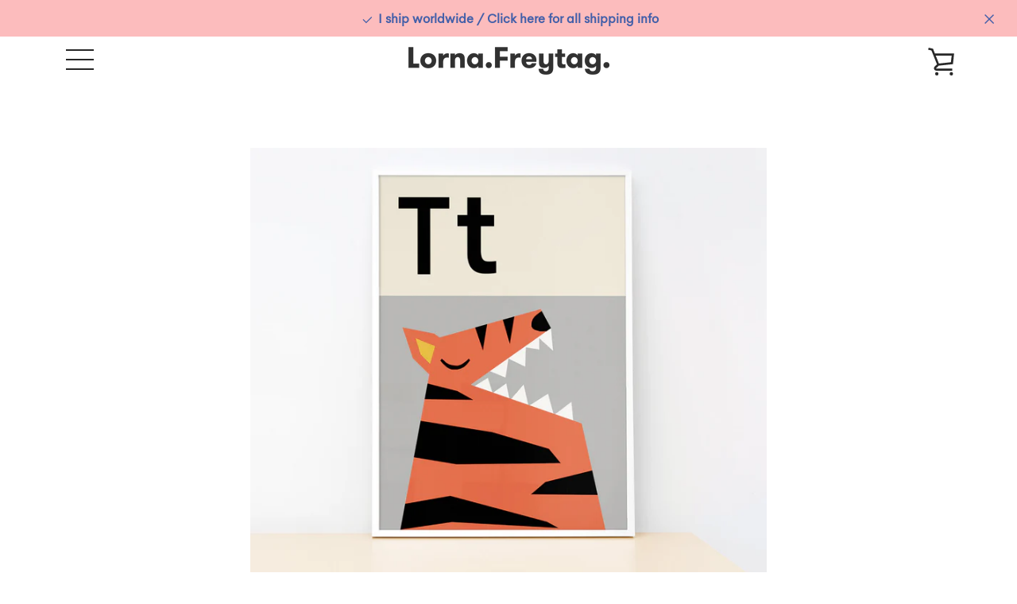

--- FILE ---
content_type: text/html; charset=utf-8
request_url: https://lornafreytag.com/products/tiger
body_size: 26337
content:


<!doctype html>
<html class="supports-no-js " lang="en">
<head>
  <link rel="stylesheet" href="https://obscure-escarpment-2240.herokuapp.com/stylesheets/bcpo-front.css">
  <script>var bcpo_product={"id":6644078051518,"title":"Tiger","handle":"tiger","description":"\u003cp\u003eT is for Tom, Tilly...and Tiger. \u003cbr\u003eAlso available with the word \u003ca href=\"https:\/\/lornafreytag.com\/products\/roar-tiger\"\u003e\"Roar\" here.\u003c\/a\u003e\u003c\/p\u003e\n\u003cp class=\"p1\"\u003e\u003cspan class=\"s1\"\u003eAvailable in 5 sizes, framed or unframed.\u003cbr\u003e\u003c\/span\u003e\u003cspan class=\"s1\"\u003e\u003ci\u003ePlease note: For US and Australia prints are in the inches size. UK and EU prints are in cm.\u003cbr\u003e\u003c\/i\u003e\u003c\/span\u003e\u003cmeta charset=\"utf-8\"\u003eClick \u003ca href=\"https:\/\/lornafreytag.com\/pages\/framing\"\u003ehere\u003c\/a\u003e to find out more about framing. Or if you fancy different colours just choose my \u003ca href=\"https:\/\/lornafreytag.com\/products\/custom-colour-alphabet-prints\"\u003ecustom option\u003c\/a\u003e.\u003cbr\u003e\u003c\/p\u003e","published_at":"2021-04-23T13:43:01+01:00","created_at":"2021-04-23T13:43:01+01:00","vendor":"Prodigi","type":"Fine art","tags":["alphabet","animals","tiger"],"price":1999,"price_min":1999,"price_max":8999,"available":true,"price_varies":true,"compare_at_price":null,"compare_at_price_min":0,"compare_at_price_max":0,"compare_at_price_varies":false,"variants":[{"id":39594403627198,"title":"21x29.7cm \/ 8.3x11.7\" (A4) \/ Unframed","option1":"21x29.7cm \/ 8.3x11.7\" (A4)","option2":"Unframed","option3":null,"sku":"kite-369200566","requires_shipping":true,"taxable":true,"featured_image":{"id":28489365061822,"product_id":6644078051518,"position":1,"created_at":"2021-05-03T11:48:06+01:00","updated_at":"2025-06-04T12:51:56+01:00","alt":null,"width":1600,"height":1600,"src":"\/\/lornafreytag.com\/cdn\/shop\/products\/heywow-alphabet-print-tiger-insitu.jpg?v=1749037916","variant_ids":[39594403561662,39594403594430,39594403627198,41641943531710,41641943564478,41641943597246,41641943630014,41641943662782,41641943695550,41641943728318,41641943761086,41641943793854,53593599541633,53593599574401,53593599607169,53593599639937,53593599672705,53593599705473,53593599738241,53593599771009]},"available":true,"name":"Tiger - 21x29.7cm \/ 8.3x11.7\" (A4) \/ Unframed","public_title":"21x29.7cm \/ 8.3x11.7\" (A4) \/ Unframed","options":["21x29.7cm \/ 8.3x11.7\" (A4)","Unframed"],"price":1999,"weight":454,"compare_at_price":null,"inventory_management":null,"barcode":null,"featured_media":{"alt":null,"id":20761649676478,"position":1,"preview_image":{"aspect_ratio":1.0,"height":1600,"width":1600,"src":"\/\/lornafreytag.com\/cdn\/shop\/products\/heywow-alphabet-print-tiger-insitu.jpg?v=1749037916"}},"requires_selling_plan":false,"selling_plan_allocations":[]},{"id":41641943531710,"title":"21x29.7cm \/ 8.3x11.7\" (A4) \/ Black frame","option1":"21x29.7cm \/ 8.3x11.7\" (A4)","option2":"Black frame","option3":null,"sku":"kite-369200069","requires_shipping":true,"taxable":true,"featured_image":{"id":28489365061822,"product_id":6644078051518,"position":1,"created_at":"2021-05-03T11:48:06+01:00","updated_at":"2025-06-04T12:51:56+01:00","alt":null,"width":1600,"height":1600,"src":"\/\/lornafreytag.com\/cdn\/shop\/products\/heywow-alphabet-print-tiger-insitu.jpg?v=1749037916","variant_ids":[39594403561662,39594403594430,39594403627198,41641943531710,41641943564478,41641943597246,41641943630014,41641943662782,41641943695550,41641943728318,41641943761086,41641943793854,53593599541633,53593599574401,53593599607169,53593599639937,53593599672705,53593599705473,53593599738241,53593599771009]},"available":true,"name":"Tiger - 21x29.7cm \/ 8.3x11.7\" (A4) \/ Black frame","public_title":"21x29.7cm \/ 8.3x11.7\" (A4) \/ Black frame","options":["21x29.7cm \/ 8.3x11.7\" (A4)","Black frame"],"price":3999,"weight":454,"compare_at_price":null,"inventory_management":null,"barcode":null,"featured_media":{"alt":null,"id":20761649676478,"position":1,"preview_image":{"aspect_ratio":1.0,"height":1600,"width":1600,"src":"\/\/lornafreytag.com\/cdn\/shop\/products\/heywow-alphabet-print-tiger-insitu.jpg?v=1749037916"}},"requires_selling_plan":false,"selling_plan_allocations":[]},{"id":41641943564478,"title":"21x29.7cm \/ 8.3x11.7\" (A4) \/ White frame","option1":"21x29.7cm \/ 8.3x11.7\" (A4)","option2":"White frame","option3":null,"sku":"kite-369200071","requires_shipping":true,"taxable":true,"featured_image":{"id":28489365061822,"product_id":6644078051518,"position":1,"created_at":"2021-05-03T11:48:06+01:00","updated_at":"2025-06-04T12:51:56+01:00","alt":null,"width":1600,"height":1600,"src":"\/\/lornafreytag.com\/cdn\/shop\/products\/heywow-alphabet-print-tiger-insitu.jpg?v=1749037916","variant_ids":[39594403561662,39594403594430,39594403627198,41641943531710,41641943564478,41641943597246,41641943630014,41641943662782,41641943695550,41641943728318,41641943761086,41641943793854,53593599541633,53593599574401,53593599607169,53593599639937,53593599672705,53593599705473,53593599738241,53593599771009]},"available":true,"name":"Tiger - 21x29.7cm \/ 8.3x11.7\" (A4) \/ White frame","public_title":"21x29.7cm \/ 8.3x11.7\" (A4) \/ White frame","options":["21x29.7cm \/ 8.3x11.7\" (A4)","White frame"],"price":3999,"weight":454,"compare_at_price":null,"inventory_management":null,"barcode":null,"featured_media":{"alt":null,"id":20761649676478,"position":1,"preview_image":{"aspect_ratio":1.0,"height":1600,"width":1600,"src":"\/\/lornafreytag.com\/cdn\/shop\/products\/heywow-alphabet-print-tiger-insitu.jpg?v=1749037916"}},"requires_selling_plan":false,"selling_plan_allocations":[]},{"id":41641943597246,"title":"21x29.7cm \/ 8.3x11.7\" (A4) \/ Natural frame","option1":"21x29.7cm \/ 8.3x11.7\" (A4)","option2":"Natural frame","option3":null,"sku":"kite-369200072","requires_shipping":true,"taxable":true,"featured_image":{"id":28489365061822,"product_id":6644078051518,"position":1,"created_at":"2021-05-03T11:48:06+01:00","updated_at":"2025-06-04T12:51:56+01:00","alt":null,"width":1600,"height":1600,"src":"\/\/lornafreytag.com\/cdn\/shop\/products\/heywow-alphabet-print-tiger-insitu.jpg?v=1749037916","variant_ids":[39594403561662,39594403594430,39594403627198,41641943531710,41641943564478,41641943597246,41641943630014,41641943662782,41641943695550,41641943728318,41641943761086,41641943793854,53593599541633,53593599574401,53593599607169,53593599639937,53593599672705,53593599705473,53593599738241,53593599771009]},"available":true,"name":"Tiger - 21x29.7cm \/ 8.3x11.7\" (A4) \/ Natural frame","public_title":"21x29.7cm \/ 8.3x11.7\" (A4) \/ Natural frame","options":["21x29.7cm \/ 8.3x11.7\" (A4)","Natural frame"],"price":3999,"weight":454,"compare_at_price":null,"inventory_management":null,"barcode":null,"featured_media":{"alt":null,"id":20761649676478,"position":1,"preview_image":{"aspect_ratio":1.0,"height":1600,"width":1600,"src":"\/\/lornafreytag.com\/cdn\/shop\/products\/heywow-alphabet-print-tiger-insitu.jpg?v=1749037916"}},"requires_selling_plan":false,"selling_plan_allocations":[]},{"id":53593599541633,"title":"29.7x42cm \/ 11.7x16.5\" (A3) \/ Unframed","option1":"29.7x42cm \/ 11.7x16.5\" (A3)","option2":"Unframed","option3":null,"sku":null,"requires_shipping":true,"taxable":true,"featured_image":{"id":28489365061822,"product_id":6644078051518,"position":1,"created_at":"2021-05-03T11:48:06+01:00","updated_at":"2025-06-04T12:51:56+01:00","alt":null,"width":1600,"height":1600,"src":"\/\/lornafreytag.com\/cdn\/shop\/products\/heywow-alphabet-print-tiger-insitu.jpg?v=1749037916","variant_ids":[39594403561662,39594403594430,39594403627198,41641943531710,41641943564478,41641943597246,41641943630014,41641943662782,41641943695550,41641943728318,41641943761086,41641943793854,53593599541633,53593599574401,53593599607169,53593599639937,53593599672705,53593599705473,53593599738241,53593599771009]},"available":true,"name":"Tiger - 29.7x42cm \/ 11.7x16.5\" (A3) \/ Unframed","public_title":"29.7x42cm \/ 11.7x16.5\" (A3) \/ Unframed","options":["29.7x42cm \/ 11.7x16.5\" (A3)","Unframed"],"price":2799,"weight":454,"compare_at_price":null,"inventory_management":null,"barcode":null,"featured_media":{"alt":null,"id":20761649676478,"position":1,"preview_image":{"aspect_ratio":1.0,"height":1600,"width":1600,"src":"\/\/lornafreytag.com\/cdn\/shop\/products\/heywow-alphabet-print-tiger-insitu.jpg?v=1749037916"}},"requires_selling_plan":false,"selling_plan_allocations":[]},{"id":39594403561662,"title":"30x40cm \/ 12x16\" \/ Unframed","option1":"30x40cm \/ 12x16\"","option2":"Unframed","option3":null,"sku":"kite-369200574","requires_shipping":true,"taxable":true,"featured_image":{"id":28489365061822,"product_id":6644078051518,"position":1,"created_at":"2021-05-03T11:48:06+01:00","updated_at":"2025-06-04T12:51:56+01:00","alt":null,"width":1600,"height":1600,"src":"\/\/lornafreytag.com\/cdn\/shop\/products\/heywow-alphabet-print-tiger-insitu.jpg?v=1749037916","variant_ids":[39594403561662,39594403594430,39594403627198,41641943531710,41641943564478,41641943597246,41641943630014,41641943662782,41641943695550,41641943728318,41641943761086,41641943793854,53593599541633,53593599574401,53593599607169,53593599639937,53593599672705,53593599705473,53593599738241,53593599771009]},"available":true,"name":"Tiger - 30x40cm \/ 12x16\" \/ Unframed","public_title":"30x40cm \/ 12x16\" \/ Unframed","options":["30x40cm \/ 12x16\"","Unframed"],"price":2799,"weight":454,"compare_at_price":null,"inventory_management":null,"barcode":null,"featured_media":{"alt":null,"id":20761649676478,"position":1,"preview_image":{"aspect_ratio":1.0,"height":1600,"width":1600,"src":"\/\/lornafreytag.com\/cdn\/shop\/products\/heywow-alphabet-print-tiger-insitu.jpg?v=1749037916"}},"requires_selling_plan":false,"selling_plan_allocations":[]},{"id":53593599574401,"title":"29.7x42cm \/ 11.7x16.5\" (A3) \/ Black frame","option1":"29.7x42cm \/ 11.7x16.5\" (A3)","option2":"Black frame","option3":null,"sku":null,"requires_shipping":true,"taxable":true,"featured_image":{"id":28489365061822,"product_id":6644078051518,"position":1,"created_at":"2021-05-03T11:48:06+01:00","updated_at":"2025-06-04T12:51:56+01:00","alt":null,"width":1600,"height":1600,"src":"\/\/lornafreytag.com\/cdn\/shop\/products\/heywow-alphabet-print-tiger-insitu.jpg?v=1749037916","variant_ids":[39594403561662,39594403594430,39594403627198,41641943531710,41641943564478,41641943597246,41641943630014,41641943662782,41641943695550,41641943728318,41641943761086,41641943793854,53593599541633,53593599574401,53593599607169,53593599639937,53593599672705,53593599705473,53593599738241,53593599771009]},"available":true,"name":"Tiger - 29.7x42cm \/ 11.7x16.5\" (A3) \/ Black frame","public_title":"29.7x42cm \/ 11.7x16.5\" (A3) \/ Black frame","options":["29.7x42cm \/ 11.7x16.5\" (A3)","Black frame"],"price":5999,"weight":454,"compare_at_price":null,"inventory_management":null,"barcode":null,"featured_media":{"alt":null,"id":20761649676478,"position":1,"preview_image":{"aspect_ratio":1.0,"height":1600,"width":1600,"src":"\/\/lornafreytag.com\/cdn\/shop\/products\/heywow-alphabet-print-tiger-insitu.jpg?v=1749037916"}},"requires_selling_plan":false,"selling_plan_allocations":[]},{"id":53593599607169,"title":"29.7x42cm \/ 11.7x16.5\" (A3) \/ White frame","option1":"29.7x42cm \/ 11.7x16.5\" (A3)","option2":"White frame","option3":null,"sku":null,"requires_shipping":true,"taxable":true,"featured_image":{"id":28489365061822,"product_id":6644078051518,"position":1,"created_at":"2021-05-03T11:48:06+01:00","updated_at":"2025-06-04T12:51:56+01:00","alt":null,"width":1600,"height":1600,"src":"\/\/lornafreytag.com\/cdn\/shop\/products\/heywow-alphabet-print-tiger-insitu.jpg?v=1749037916","variant_ids":[39594403561662,39594403594430,39594403627198,41641943531710,41641943564478,41641943597246,41641943630014,41641943662782,41641943695550,41641943728318,41641943761086,41641943793854,53593599541633,53593599574401,53593599607169,53593599639937,53593599672705,53593599705473,53593599738241,53593599771009]},"available":true,"name":"Tiger - 29.7x42cm \/ 11.7x16.5\" (A3) \/ White frame","public_title":"29.7x42cm \/ 11.7x16.5\" (A3) \/ White frame","options":["29.7x42cm \/ 11.7x16.5\" (A3)","White frame"],"price":5999,"weight":454,"compare_at_price":null,"inventory_management":null,"barcode":null,"featured_media":{"alt":null,"id":20761649676478,"position":1,"preview_image":{"aspect_ratio":1.0,"height":1600,"width":1600,"src":"\/\/lornafreytag.com\/cdn\/shop\/products\/heywow-alphabet-print-tiger-insitu.jpg?v=1749037916"}},"requires_selling_plan":false,"selling_plan_allocations":[]},{"id":53593599639937,"title":"29.7x42cm \/ 11.7x16.5\" (A3) \/ Natural frame","option1":"29.7x42cm \/ 11.7x16.5\" (A3)","option2":"Natural frame","option3":null,"sku":null,"requires_shipping":true,"taxable":true,"featured_image":{"id":28489365061822,"product_id":6644078051518,"position":1,"created_at":"2021-05-03T11:48:06+01:00","updated_at":"2025-06-04T12:51:56+01:00","alt":null,"width":1600,"height":1600,"src":"\/\/lornafreytag.com\/cdn\/shop\/products\/heywow-alphabet-print-tiger-insitu.jpg?v=1749037916","variant_ids":[39594403561662,39594403594430,39594403627198,41641943531710,41641943564478,41641943597246,41641943630014,41641943662782,41641943695550,41641943728318,41641943761086,41641943793854,53593599541633,53593599574401,53593599607169,53593599639937,53593599672705,53593599705473,53593599738241,53593599771009]},"available":true,"name":"Tiger - 29.7x42cm \/ 11.7x16.5\" (A3) \/ Natural frame","public_title":"29.7x42cm \/ 11.7x16.5\" (A3) \/ Natural frame","options":["29.7x42cm \/ 11.7x16.5\" (A3)","Natural frame"],"price":5999,"weight":454,"compare_at_price":null,"inventory_management":null,"barcode":null,"featured_media":{"alt":null,"id":20761649676478,"position":1,"preview_image":{"aspect_ratio":1.0,"height":1600,"width":1600,"src":"\/\/lornafreytag.com\/cdn\/shop\/products\/heywow-alphabet-print-tiger-insitu.jpg?v=1749037916"}},"requires_selling_plan":false,"selling_plan_allocations":[]},{"id":41641943630014,"title":"30x40cm \/ 12x16\" \/ Black frame","option1":"30x40cm \/ 12x16\"","option2":"Black frame","option3":null,"sku":"kite-369200093","requires_shipping":true,"taxable":true,"featured_image":{"id":28489365061822,"product_id":6644078051518,"position":1,"created_at":"2021-05-03T11:48:06+01:00","updated_at":"2025-06-04T12:51:56+01:00","alt":null,"width":1600,"height":1600,"src":"\/\/lornafreytag.com\/cdn\/shop\/products\/heywow-alphabet-print-tiger-insitu.jpg?v=1749037916","variant_ids":[39594403561662,39594403594430,39594403627198,41641943531710,41641943564478,41641943597246,41641943630014,41641943662782,41641943695550,41641943728318,41641943761086,41641943793854,53593599541633,53593599574401,53593599607169,53593599639937,53593599672705,53593599705473,53593599738241,53593599771009]},"available":true,"name":"Tiger - 30x40cm \/ 12x16\" \/ Black frame","public_title":"30x40cm \/ 12x16\" \/ Black frame","options":["30x40cm \/ 12x16\"","Black frame"],"price":5999,"weight":454,"compare_at_price":null,"inventory_management":null,"barcode":null,"featured_media":{"alt":null,"id":20761649676478,"position":1,"preview_image":{"aspect_ratio":1.0,"height":1600,"width":1600,"src":"\/\/lornafreytag.com\/cdn\/shop\/products\/heywow-alphabet-print-tiger-insitu.jpg?v=1749037916"}},"requires_selling_plan":false,"selling_plan_allocations":[]},{"id":41641943662782,"title":"30x40cm \/ 12x16\" \/ White frame","option1":"30x40cm \/ 12x16\"","option2":"White frame","option3":null,"sku":"kite-369200094","requires_shipping":true,"taxable":true,"featured_image":{"id":28489365061822,"product_id":6644078051518,"position":1,"created_at":"2021-05-03T11:48:06+01:00","updated_at":"2025-06-04T12:51:56+01:00","alt":null,"width":1600,"height":1600,"src":"\/\/lornafreytag.com\/cdn\/shop\/products\/heywow-alphabet-print-tiger-insitu.jpg?v=1749037916","variant_ids":[39594403561662,39594403594430,39594403627198,41641943531710,41641943564478,41641943597246,41641943630014,41641943662782,41641943695550,41641943728318,41641943761086,41641943793854,53593599541633,53593599574401,53593599607169,53593599639937,53593599672705,53593599705473,53593599738241,53593599771009]},"available":true,"name":"Tiger - 30x40cm \/ 12x16\" \/ White frame","public_title":"30x40cm \/ 12x16\" \/ White frame","options":["30x40cm \/ 12x16\"","White frame"],"price":5999,"weight":454,"compare_at_price":null,"inventory_management":null,"barcode":null,"featured_media":{"alt":null,"id":20761649676478,"position":1,"preview_image":{"aspect_ratio":1.0,"height":1600,"width":1600,"src":"\/\/lornafreytag.com\/cdn\/shop\/products\/heywow-alphabet-print-tiger-insitu.jpg?v=1749037916"}},"requires_selling_plan":false,"selling_plan_allocations":[]},{"id":41641943695550,"title":"30x40cm \/ 12x16\" \/ Natural frame","option1":"30x40cm \/ 12x16\"","option2":"Natural frame","option3":null,"sku":"kite-369200095","requires_shipping":true,"taxable":true,"featured_image":{"id":28489365061822,"product_id":6644078051518,"position":1,"created_at":"2021-05-03T11:48:06+01:00","updated_at":"2025-06-04T12:51:56+01:00","alt":null,"width":1600,"height":1600,"src":"\/\/lornafreytag.com\/cdn\/shop\/products\/heywow-alphabet-print-tiger-insitu.jpg?v=1749037916","variant_ids":[39594403561662,39594403594430,39594403627198,41641943531710,41641943564478,41641943597246,41641943630014,41641943662782,41641943695550,41641943728318,41641943761086,41641943793854,53593599541633,53593599574401,53593599607169,53593599639937,53593599672705,53593599705473,53593599738241,53593599771009]},"available":true,"name":"Tiger - 30x40cm \/ 12x16\" \/ Natural frame","public_title":"30x40cm \/ 12x16\" \/ Natural frame","options":["30x40cm \/ 12x16\"","Natural frame"],"price":5999,"weight":454,"compare_at_price":null,"inventory_management":null,"barcode":null,"featured_media":{"alt":null,"id":20761649676478,"position":1,"preview_image":{"aspect_ratio":1.0,"height":1600,"width":1600,"src":"\/\/lornafreytag.com\/cdn\/shop\/products\/heywow-alphabet-print-tiger-insitu.jpg?v=1749037916"}},"requires_selling_plan":false,"selling_plan_allocations":[]},{"id":53593599672705,"title":"42x59.4cm \/ 16.5x23.4\" (A2) \/ Unframed","option1":"42x59.4cm \/ 16.5x23.4\" (A2)","option2":"Unframed","option3":null,"sku":null,"requires_shipping":true,"taxable":true,"featured_image":{"id":28489365061822,"product_id":6644078051518,"position":1,"created_at":"2021-05-03T11:48:06+01:00","updated_at":"2025-06-04T12:51:56+01:00","alt":null,"width":1600,"height":1600,"src":"\/\/lornafreytag.com\/cdn\/shop\/products\/heywow-alphabet-print-tiger-insitu.jpg?v=1749037916","variant_ids":[39594403561662,39594403594430,39594403627198,41641943531710,41641943564478,41641943597246,41641943630014,41641943662782,41641943695550,41641943728318,41641943761086,41641943793854,53593599541633,53593599574401,53593599607169,53593599639937,53593599672705,53593599705473,53593599738241,53593599771009]},"available":true,"name":"Tiger - 42x59.4cm \/ 16.5x23.4\" (A2) \/ Unframed","public_title":"42x59.4cm \/ 16.5x23.4\" (A2) \/ Unframed","options":["42x59.4cm \/ 16.5x23.4\" (A2)","Unframed"],"price":3399,"weight":454,"compare_at_price":null,"inventory_management":null,"barcode":null,"featured_media":{"alt":null,"id":20761649676478,"position":1,"preview_image":{"aspect_ratio":1.0,"height":1600,"width":1600,"src":"\/\/lornafreytag.com\/cdn\/shop\/products\/heywow-alphabet-print-tiger-insitu.jpg?v=1749037916"}},"requires_selling_plan":false,"selling_plan_allocations":[]},{"id":53593599705473,"title":"42x59.4cm \/ 16.5x23.4\" (A2) \/ Black frame","option1":"42x59.4cm \/ 16.5x23.4\" (A2)","option2":"Black frame","option3":null,"sku":null,"requires_shipping":true,"taxable":true,"featured_image":{"id":28489365061822,"product_id":6644078051518,"position":1,"created_at":"2021-05-03T11:48:06+01:00","updated_at":"2025-06-04T12:51:56+01:00","alt":null,"width":1600,"height":1600,"src":"\/\/lornafreytag.com\/cdn\/shop\/products\/heywow-alphabet-print-tiger-insitu.jpg?v=1749037916","variant_ids":[39594403561662,39594403594430,39594403627198,41641943531710,41641943564478,41641943597246,41641943630014,41641943662782,41641943695550,41641943728318,41641943761086,41641943793854,53593599541633,53593599574401,53593599607169,53593599639937,53593599672705,53593599705473,53593599738241,53593599771009]},"available":true,"name":"Tiger - 42x59.4cm \/ 16.5x23.4\" (A2) \/ Black frame","public_title":"42x59.4cm \/ 16.5x23.4\" (A2) \/ Black frame","options":["42x59.4cm \/ 16.5x23.4\" (A2)","Black frame"],"price":7599,"weight":454,"compare_at_price":null,"inventory_management":null,"barcode":null,"featured_media":{"alt":null,"id":20761649676478,"position":1,"preview_image":{"aspect_ratio":1.0,"height":1600,"width":1600,"src":"\/\/lornafreytag.com\/cdn\/shop\/products\/heywow-alphabet-print-tiger-insitu.jpg?v=1749037916"}},"requires_selling_plan":false,"selling_plan_allocations":[]},{"id":53593599738241,"title":"42x59.4cm \/ 16.5x23.4\" (A2) \/ White frame","option1":"42x59.4cm \/ 16.5x23.4\" (A2)","option2":"White frame","option3":null,"sku":null,"requires_shipping":true,"taxable":true,"featured_image":{"id":28489365061822,"product_id":6644078051518,"position":1,"created_at":"2021-05-03T11:48:06+01:00","updated_at":"2025-06-04T12:51:56+01:00","alt":null,"width":1600,"height":1600,"src":"\/\/lornafreytag.com\/cdn\/shop\/products\/heywow-alphabet-print-tiger-insitu.jpg?v=1749037916","variant_ids":[39594403561662,39594403594430,39594403627198,41641943531710,41641943564478,41641943597246,41641943630014,41641943662782,41641943695550,41641943728318,41641943761086,41641943793854,53593599541633,53593599574401,53593599607169,53593599639937,53593599672705,53593599705473,53593599738241,53593599771009]},"available":true,"name":"Tiger - 42x59.4cm \/ 16.5x23.4\" (A2) \/ White frame","public_title":"42x59.4cm \/ 16.5x23.4\" (A2) \/ White frame","options":["42x59.4cm \/ 16.5x23.4\" (A2)","White frame"],"price":7599,"weight":454,"compare_at_price":null,"inventory_management":null,"barcode":null,"featured_media":{"alt":null,"id":20761649676478,"position":1,"preview_image":{"aspect_ratio":1.0,"height":1600,"width":1600,"src":"\/\/lornafreytag.com\/cdn\/shop\/products\/heywow-alphabet-print-tiger-insitu.jpg?v=1749037916"}},"requires_selling_plan":false,"selling_plan_allocations":[]},{"id":53593599771009,"title":"42x59.4cm \/ 16.5x23.4\" (A2) \/ Natural frame","option1":"42x59.4cm \/ 16.5x23.4\" (A2)","option2":"Natural frame","option3":null,"sku":null,"requires_shipping":true,"taxable":true,"featured_image":{"id":28489365061822,"product_id":6644078051518,"position":1,"created_at":"2021-05-03T11:48:06+01:00","updated_at":"2025-06-04T12:51:56+01:00","alt":null,"width":1600,"height":1600,"src":"\/\/lornafreytag.com\/cdn\/shop\/products\/heywow-alphabet-print-tiger-insitu.jpg?v=1749037916","variant_ids":[39594403561662,39594403594430,39594403627198,41641943531710,41641943564478,41641943597246,41641943630014,41641943662782,41641943695550,41641943728318,41641943761086,41641943793854,53593599541633,53593599574401,53593599607169,53593599639937,53593599672705,53593599705473,53593599738241,53593599771009]},"available":true,"name":"Tiger - 42x59.4cm \/ 16.5x23.4\" (A2) \/ Natural frame","public_title":"42x59.4cm \/ 16.5x23.4\" (A2) \/ Natural frame","options":["42x59.4cm \/ 16.5x23.4\" (A2)","Natural frame"],"price":7599,"weight":454,"compare_at_price":null,"inventory_management":null,"barcode":null,"featured_media":{"alt":null,"id":20761649676478,"position":1,"preview_image":{"aspect_ratio":1.0,"height":1600,"width":1600,"src":"\/\/lornafreytag.com\/cdn\/shop\/products\/heywow-alphabet-print-tiger-insitu.jpg?v=1749037916"}},"requires_selling_plan":false,"selling_plan_allocations":[]},{"id":39594403594430,"title":"50x70cm \/ 20x28\" \/ Unframed","option1":"50x70cm \/ 20x28\"","option2":"Unframed","option3":null,"sku":"kite-369200600","requires_shipping":true,"taxable":true,"featured_image":{"id":28489365061822,"product_id":6644078051518,"position":1,"created_at":"2021-05-03T11:48:06+01:00","updated_at":"2025-06-04T12:51:56+01:00","alt":null,"width":1600,"height":1600,"src":"\/\/lornafreytag.com\/cdn\/shop\/products\/heywow-alphabet-print-tiger-insitu.jpg?v=1749037916","variant_ids":[39594403561662,39594403594430,39594403627198,41641943531710,41641943564478,41641943597246,41641943630014,41641943662782,41641943695550,41641943728318,41641943761086,41641943793854,53593599541633,53593599574401,53593599607169,53593599639937,53593599672705,53593599705473,53593599738241,53593599771009]},"available":true,"name":"Tiger - 50x70cm \/ 20x28\" \/ Unframed","public_title":"50x70cm \/ 20x28\" \/ Unframed","options":["50x70cm \/ 20x28\"","Unframed"],"price":3899,"weight":454,"compare_at_price":null,"inventory_management":null,"barcode":null,"featured_media":{"alt":null,"id":20761649676478,"position":1,"preview_image":{"aspect_ratio":1.0,"height":1600,"width":1600,"src":"\/\/lornafreytag.com\/cdn\/shop\/products\/heywow-alphabet-print-tiger-insitu.jpg?v=1749037916"}},"requires_selling_plan":false,"selling_plan_allocations":[]},{"id":41641943728318,"title":"50x70cm \/ 20x28\" \/ Black frame","option1":"50x70cm \/ 20x28\"","option2":"Black frame","option3":null,"sku":"kite-369200142","requires_shipping":true,"taxable":true,"featured_image":{"id":28489365061822,"product_id":6644078051518,"position":1,"created_at":"2021-05-03T11:48:06+01:00","updated_at":"2025-06-04T12:51:56+01:00","alt":null,"width":1600,"height":1600,"src":"\/\/lornafreytag.com\/cdn\/shop\/products\/heywow-alphabet-print-tiger-insitu.jpg?v=1749037916","variant_ids":[39594403561662,39594403594430,39594403627198,41641943531710,41641943564478,41641943597246,41641943630014,41641943662782,41641943695550,41641943728318,41641943761086,41641943793854,53593599541633,53593599574401,53593599607169,53593599639937,53593599672705,53593599705473,53593599738241,53593599771009]},"available":true,"name":"Tiger - 50x70cm \/ 20x28\" \/ Black frame","public_title":"50x70cm \/ 20x28\" \/ Black frame","options":["50x70cm \/ 20x28\"","Black frame"],"price":8999,"weight":454,"compare_at_price":null,"inventory_management":null,"barcode":null,"featured_media":{"alt":null,"id":20761649676478,"position":1,"preview_image":{"aspect_ratio":1.0,"height":1600,"width":1600,"src":"\/\/lornafreytag.com\/cdn\/shop\/products\/heywow-alphabet-print-tiger-insitu.jpg?v=1749037916"}},"requires_selling_plan":false,"selling_plan_allocations":[]},{"id":41641943761086,"title":"50x70cm \/ 20x28\" \/ White frame","option1":"50x70cm \/ 20x28\"","option2":"White frame","option3":null,"sku":"kite-369200143","requires_shipping":true,"taxable":true,"featured_image":{"id":28489365061822,"product_id":6644078051518,"position":1,"created_at":"2021-05-03T11:48:06+01:00","updated_at":"2025-06-04T12:51:56+01:00","alt":null,"width":1600,"height":1600,"src":"\/\/lornafreytag.com\/cdn\/shop\/products\/heywow-alphabet-print-tiger-insitu.jpg?v=1749037916","variant_ids":[39594403561662,39594403594430,39594403627198,41641943531710,41641943564478,41641943597246,41641943630014,41641943662782,41641943695550,41641943728318,41641943761086,41641943793854,53593599541633,53593599574401,53593599607169,53593599639937,53593599672705,53593599705473,53593599738241,53593599771009]},"available":true,"name":"Tiger - 50x70cm \/ 20x28\" \/ White frame","public_title":"50x70cm \/ 20x28\" \/ White frame","options":["50x70cm \/ 20x28\"","White frame"],"price":8999,"weight":454,"compare_at_price":null,"inventory_management":null,"barcode":null,"featured_media":{"alt":null,"id":20761649676478,"position":1,"preview_image":{"aspect_ratio":1.0,"height":1600,"width":1600,"src":"\/\/lornafreytag.com\/cdn\/shop\/products\/heywow-alphabet-print-tiger-insitu.jpg?v=1749037916"}},"requires_selling_plan":false,"selling_plan_allocations":[]},{"id":41641943793854,"title":"50x70cm \/ 20x28\" \/ Natural frame","option1":"50x70cm \/ 20x28\"","option2":"Natural frame","option3":null,"sku":"kite-369200145","requires_shipping":true,"taxable":true,"featured_image":{"id":28489365061822,"product_id":6644078051518,"position":1,"created_at":"2021-05-03T11:48:06+01:00","updated_at":"2025-06-04T12:51:56+01:00","alt":null,"width":1600,"height":1600,"src":"\/\/lornafreytag.com\/cdn\/shop\/products\/heywow-alphabet-print-tiger-insitu.jpg?v=1749037916","variant_ids":[39594403561662,39594403594430,39594403627198,41641943531710,41641943564478,41641943597246,41641943630014,41641943662782,41641943695550,41641943728318,41641943761086,41641943793854,53593599541633,53593599574401,53593599607169,53593599639937,53593599672705,53593599705473,53593599738241,53593599771009]},"available":true,"name":"Tiger - 50x70cm \/ 20x28\" \/ Natural frame","public_title":"50x70cm \/ 20x28\" \/ Natural frame","options":["50x70cm \/ 20x28\"","Natural frame"],"price":8999,"weight":454,"compare_at_price":null,"inventory_management":null,"barcode":null,"featured_media":{"alt":null,"id":20761649676478,"position":1,"preview_image":{"aspect_ratio":1.0,"height":1600,"width":1600,"src":"\/\/lornafreytag.com\/cdn\/shop\/products\/heywow-alphabet-print-tiger-insitu.jpg?v=1749037916"}},"requires_selling_plan":false,"selling_plan_allocations":[]}],"images":["\/\/lornafreytag.com\/cdn\/shop\/products\/heywow-alphabet-print-tiger-insitu.jpg?v=1749037916","\/\/lornafreytag.com\/cdn\/shop\/products\/Lorna-Freytag-tiger-print-insitu.png?v=1749037916","\/\/lornafreytag.com\/cdn\/shop\/products\/heywow-alphabet-print-tiger-insitu2.jpg?v=1646847137","\/\/lornafreytag.com\/cdn\/shop\/products\/heywow-alphabet-print-tiger-close.jpg?v=1646847137"],"featured_image":"\/\/lornafreytag.com\/cdn\/shop\/products\/heywow-alphabet-print-tiger-insitu.jpg?v=1749037916","options":["Size","Frame style"],"media":[{"alt":null,"id":20761649676478,"position":1,"preview_image":{"aspect_ratio":1.0,"height":1600,"width":1600,"src":"\/\/lornafreytag.com\/cdn\/shop\/products\/heywow-alphabet-print-tiger-insitu.jpg?v=1749037916"},"aspect_ratio":1.0,"height":1600,"media_type":"image","src":"\/\/lornafreytag.com\/cdn\/shop\/products\/heywow-alphabet-print-tiger-insitu.jpg?v=1749037916","width":1600},{"alt":null,"id":20761649742014,"position":2,"preview_image":{"aspect_ratio":0.997,"height":1045,"width":1042,"src":"\/\/lornafreytag.com\/cdn\/shop\/products\/Lorna-Freytag-tiger-print-insitu.png?v=1749037916"},"aspect_ratio":0.997,"height":1045,"media_type":"image","src":"\/\/lornafreytag.com\/cdn\/shop\/products\/Lorna-Freytag-tiger-print-insitu.png?v=1749037916","width":1042},{"alt":null,"id":20761649709246,"position":3,"preview_image":{"aspect_ratio":1.0,"height":1500,"width":1500,"src":"\/\/lornafreytag.com\/cdn\/shop\/products\/heywow-alphabet-print-tiger-insitu2.jpg?v=1646847137"},"aspect_ratio":1.0,"height":1500,"media_type":"image","src":"\/\/lornafreytag.com\/cdn\/shop\/products\/heywow-alphabet-print-tiger-insitu2.jpg?v=1646847137","width":1500},{"alt":null,"id":20761649643710,"position":4,"preview_image":{"aspect_ratio":1.0,"height":1500,"width":1500,"src":"\/\/lornafreytag.com\/cdn\/shop\/products\/heywow-alphabet-print-tiger-close.jpg?v=1646847137"},"aspect_ratio":1.0,"height":1500,"media_type":"image","src":"\/\/lornafreytag.com\/cdn\/shop\/products\/heywow-alphabet-print-tiger-close.jpg?v=1646847137","width":1500}],"requires_selling_plan":false,"selling_plan_groups":[],"content":"\u003cp\u003eT is for Tom, Tilly...and Tiger. \u003cbr\u003eAlso available with the word \u003ca href=\"https:\/\/lornafreytag.com\/products\/roar-tiger\"\u003e\"Roar\" here.\u003c\/a\u003e\u003c\/p\u003e\n\u003cp class=\"p1\"\u003e\u003cspan class=\"s1\"\u003eAvailable in 5 sizes, framed or unframed.\u003cbr\u003e\u003c\/span\u003e\u003cspan class=\"s1\"\u003e\u003ci\u003ePlease note: For US and Australia prints are in the inches size. UK and EU prints are in cm.\u003cbr\u003e\u003c\/i\u003e\u003c\/span\u003e\u003cmeta charset=\"utf-8\"\u003eClick \u003ca href=\"https:\/\/lornafreytag.com\/pages\/framing\"\u003ehere\u003c\/a\u003e to find out more about framing. Or if you fancy different colours just choose my \u003ca href=\"https:\/\/lornafreytag.com\/products\/custom-colour-alphabet-prints\"\u003ecustom option\u003c\/a\u003e.\u003cbr\u003e\u003c\/p\u003e"};  var bcpo_settings={"shop_currency":"GBP","money_format2":"£{{amount}} GBP","money_format_without_currency":"£{{amount}}"};var inventory_quantity = [];inventory_quantity.push(-9);inventory_quantity.push(-1);inventory_quantity.push(-1);inventory_quantity.push(-2);inventory_quantity.push(-2);inventory_quantity.push(-11);inventory_quantity.push(0);inventory_quantity.push(0);inventory_quantity.push(0);inventory_quantity.push(-1);inventory_quantity.push(0);inventory_quantity.push(0);inventory_quantity.push(0);inventory_quantity.push(0);inventory_quantity.push(0);inventory_quantity.push(0);inventory_quantity.push(-4);inventory_quantity.push(0);inventory_quantity.push(-1);inventory_quantity.push(-1);if(bcpo_product) { for (var i = 0; i < bcpo_product.variants.length; i += 1) { bcpo_product.variants[i].inventory_quantity = inventory_quantity[i]; }}window.bcpo = window.bcpo || {}; bcpo.cart = {"note":null,"attributes":{},"original_total_price":0,"total_price":0,"total_discount":0,"total_weight":0.0,"item_count":0,"items":[],"requires_shipping":false,"currency":"GBP","items_subtotal_price":0,"cart_level_discount_applications":[],"checkout_charge_amount":0}; bcpo.ogFormData = FormData;</script>
  <script src="https://code.jquery.com/jquery-3.5.0.js"></script>
<style>
/* change the width of the dropdown */
#bcpo .bcpo-default select {;
width: 100% !important;
}
/* change the style of the dropdown */
#bcpo .bcpo-default select,
#bcpo .bcpo-select select, #bcpo .bcpo-dropdown select {
border: 1px solid #eee !important;
border-radius: 0px!important;
background: black url('https://cdn.shopify.com/s/files/1/0174/2162/t/6/assets/ico-select.svg?v=6348648732451552209') no-repeat scroll right center !important;
}



</style>
  
  <meta name="facebook-domain-verification" content="tppf63ubmdzhp4yz4jxtf0sf6uzy3o" />
  
  <meta charset="utf-8">
  <meta http-equiv="X-UA-Compatible" content="IE=edge,chrome=1">
  <meta name="viewport" content="width=device-width,initial-scale=1">
  <meta name="theme-color" content="#484848">
  <link rel="canonical" href="https://lornafreytag.com/products/tiger">

  
    <link rel="shortcut icon" href="//lornafreytag.com/cdn/shop/files/me-illustrated_0ec5f9bb-9581-4459-877d-f0abfcda0d3f_32x32.jpg?v=1617285651" type="image/png">
  

  <title>
    Tiger | alphabet wall print by Lorna Freytag &ndash; Lorna Freytag Illustration
  </title>

  
    <meta name="description" content="Letter T for tiger, children&#39;s alphabet print • Letter T Poster • Nursery Wall Art • Educational Poster • Alphabet Poster • Kids Bedroom Decor • Initial Print">
  

  <!-- /snippets/social-meta-tags.liquid -->




<meta property="og:site_name" content="Lorna Freytag Illustration">
<meta property="og:url" content="https://lornafreytag.com/products/tiger">
<meta property="og:title" content="Tiger | alphabet wall print by Lorna Freytag">
<meta property="og:type" content="product">
<meta property="og:description" content="Letter T for tiger, children&#39;s alphabet print • Letter T Poster • Nursery Wall Art • Educational Poster • Alphabet Poster • Kids Bedroom Decor • Initial Print">

  <meta property="og:price:amount" content="19.99">
  <meta property="og:price:currency" content="GBP">

<meta property="og:image" content="http://lornafreytag.com/cdn/shop/products/heywow-alphabet-print-tiger-insitu_1200x1200.jpg?v=1749037916"><meta property="og:image" content="http://lornafreytag.com/cdn/shop/products/Lorna-Freytag-tiger-print-insitu_1200x1200.png?v=1749037916"><meta property="og:image" content="http://lornafreytag.com/cdn/shop/products/heywow-alphabet-print-tiger-insitu2_1200x1200.jpg?v=1646847137">
<meta property="og:image:secure_url" content="https://lornafreytag.com/cdn/shop/products/heywow-alphabet-print-tiger-insitu_1200x1200.jpg?v=1749037916"><meta property="og:image:secure_url" content="https://lornafreytag.com/cdn/shop/products/Lorna-Freytag-tiger-print-insitu_1200x1200.png?v=1749037916"><meta property="og:image:secure_url" content="https://lornafreytag.com/cdn/shop/products/heywow-alphabet-print-tiger-insitu2_1200x1200.jpg?v=1646847137">


<meta name="twitter:card" content="summary_large_image">
<meta name="twitter:title" content="Tiger | alphabet wall print by Lorna Freytag">
<meta name="twitter:description" content="Letter T for tiger, children&#39;s alphabet print • Letter T Poster • Nursery Wall Art • Educational Poster • Alphabet Poster • Kids Bedroom Decor • Initial Print">


  <script>window.performance && window.performance.mark && window.performance.mark('shopify.content_for_header.start');</script><meta id="shopify-digital-wallet" name="shopify-digital-wallet" content="/50780111038/digital_wallets/dialog">
<meta name="shopify-checkout-api-token" content="fd92f486ce90554344bb2fcac274f0a5">
<meta id="in-context-paypal-metadata" data-shop-id="50780111038" data-venmo-supported="false" data-environment="production" data-locale="en_US" data-paypal-v4="true" data-currency="GBP">
<link rel="alternate" hreflang="x-default" href="https://lornafreytag.com/products/tiger">
<link rel="alternate" hreflang="en" href="https://lornafreytag.com/products/tiger">
<link rel="alternate" hreflang="en-AU" href="https://lornafreytag.com/en-au/products/tiger">
<link rel="alternate" hreflang="en-CA" href="https://lornafreytag.com/en-ca/products/tiger">
<link rel="alternate" hreflang="en-US" href="https://lornafreytag.com/en-us/products/tiger">
<link rel="alternate" type="application/json+oembed" href="https://lornafreytag.com/products/tiger.oembed">
<script async="async" src="/checkouts/internal/preloads.js?locale=en-GB"></script>
<script id="apple-pay-shop-capabilities" type="application/json">{"shopId":50780111038,"countryCode":"GB","currencyCode":"GBP","merchantCapabilities":["supports3DS"],"merchantId":"gid:\/\/shopify\/Shop\/50780111038","merchantName":"Lorna Freytag Illustration","requiredBillingContactFields":["postalAddress","email"],"requiredShippingContactFields":["postalAddress","email"],"shippingType":"shipping","supportedNetworks":["visa","maestro","masterCard","amex","discover","elo"],"total":{"type":"pending","label":"Lorna Freytag Illustration","amount":"1.00"},"shopifyPaymentsEnabled":true,"supportsSubscriptions":true}</script>
<script id="shopify-features" type="application/json">{"accessToken":"fd92f486ce90554344bb2fcac274f0a5","betas":["rich-media-storefront-analytics"],"domain":"lornafreytag.com","predictiveSearch":true,"shopId":50780111038,"locale":"en"}</script>
<script>var Shopify = Shopify || {};
Shopify.shop = "lorna-freytag-illustration.myshopify.com";
Shopify.locale = "en";
Shopify.currency = {"active":"GBP","rate":"1.0"};
Shopify.country = "GB";
Shopify.theme = {"name":"Narrative","id":121158107326,"schema_name":"Narrative","schema_version":"10.4.0","theme_store_id":829,"role":"main"};
Shopify.theme.handle = "null";
Shopify.theme.style = {"id":null,"handle":null};
Shopify.cdnHost = "lornafreytag.com/cdn";
Shopify.routes = Shopify.routes || {};
Shopify.routes.root = "/";</script>
<script type="module">!function(o){(o.Shopify=o.Shopify||{}).modules=!0}(window);</script>
<script>!function(o){function n(){var o=[];function n(){o.push(Array.prototype.slice.apply(arguments))}return n.q=o,n}var t=o.Shopify=o.Shopify||{};t.loadFeatures=n(),t.autoloadFeatures=n()}(window);</script>
<script id="shop-js-analytics" type="application/json">{"pageType":"product"}</script>
<script defer="defer" async type="module" src="//lornafreytag.com/cdn/shopifycloud/shop-js/modules/v2/client.init-shop-cart-sync_BT-GjEfc.en.esm.js"></script>
<script defer="defer" async type="module" src="//lornafreytag.com/cdn/shopifycloud/shop-js/modules/v2/chunk.common_D58fp_Oc.esm.js"></script>
<script defer="defer" async type="module" src="//lornafreytag.com/cdn/shopifycloud/shop-js/modules/v2/chunk.modal_xMitdFEc.esm.js"></script>
<script type="module">
  await import("//lornafreytag.com/cdn/shopifycloud/shop-js/modules/v2/client.init-shop-cart-sync_BT-GjEfc.en.esm.js");
await import("//lornafreytag.com/cdn/shopifycloud/shop-js/modules/v2/chunk.common_D58fp_Oc.esm.js");
await import("//lornafreytag.com/cdn/shopifycloud/shop-js/modules/v2/chunk.modal_xMitdFEc.esm.js");

  window.Shopify.SignInWithShop?.initShopCartSync?.({"fedCMEnabled":true,"windoidEnabled":true});

</script>
<script>(function() {
  var isLoaded = false;
  function asyncLoad() {
    if (isLoaded) return;
    isLoaded = true;
    var urls = ["\/\/www.powr.io\/powr.js?powr-token=lorna-freytag-illustration.myshopify.com\u0026external-type=shopify\u0026shop=lorna-freytag-illustration.myshopify.com","\/\/cdn.shopify.com\/proxy\/d3a272e39f71c8f73b49f391cda06f4df78267d2b62a45e6284685267d42c46f\/obscure-escarpment-2240.herokuapp.com\/js\/best_custom_product_options.js?shop=lorna-freytag-illustration.myshopify.com\u0026sp-cache-control=cHVibGljLCBtYXgtYWdlPTkwMA"];
    for (var i = 0; i < urls.length; i++) {
      var s = document.createElement('script');
      s.type = 'text/javascript';
      s.async = true;
      s.src = urls[i];
      var x = document.getElementsByTagName('script')[0];
      x.parentNode.insertBefore(s, x);
    }
  };
  if(window.attachEvent) {
    window.attachEvent('onload', asyncLoad);
  } else {
    window.addEventListener('load', asyncLoad, false);
  }
})();</script>
<script id="__st">var __st={"a":50780111038,"offset":0,"reqid":"3c34ddf9-c76d-4a41-bb9b-922dfcf58977-1769078108","pageurl":"lornafreytag.com\/products\/tiger","u":"6fa95fcf83b3","p":"product","rtyp":"product","rid":6644078051518};</script>
<script>window.ShopifyPaypalV4VisibilityTracking = true;</script>
<script id="captcha-bootstrap">!function(){'use strict';const t='contact',e='account',n='new_comment',o=[[t,t],['blogs',n],['comments',n],[t,'customer']],c=[[e,'customer_login'],[e,'guest_login'],[e,'recover_customer_password'],[e,'create_customer']],r=t=>t.map((([t,e])=>`form[action*='/${t}']:not([data-nocaptcha='true']) input[name='form_type'][value='${e}']`)).join(','),a=t=>()=>t?[...document.querySelectorAll(t)].map((t=>t.form)):[];function s(){const t=[...o],e=r(t);return a(e)}const i='password',u='form_key',d=['recaptcha-v3-token','g-recaptcha-response','h-captcha-response',i],f=()=>{try{return window.sessionStorage}catch{return}},m='__shopify_v',_=t=>t.elements[u];function p(t,e,n=!1){try{const o=window.sessionStorage,c=JSON.parse(o.getItem(e)),{data:r}=function(t){const{data:e,action:n}=t;return t[m]||n?{data:e,action:n}:{data:t,action:n}}(c);for(const[e,n]of Object.entries(r))t.elements[e]&&(t.elements[e].value=n);n&&o.removeItem(e)}catch(o){console.error('form repopulation failed',{error:o})}}const l='form_type',E='cptcha';function T(t){t.dataset[E]=!0}const w=window,h=w.document,L='Shopify',v='ce_forms',y='captcha';let A=!1;((t,e)=>{const n=(g='f06e6c50-85a8-45c8-87d0-21a2b65856fe',I='https://cdn.shopify.com/shopifycloud/storefront-forms-hcaptcha/ce_storefront_forms_captcha_hcaptcha.v1.5.2.iife.js',D={infoText:'Protected by hCaptcha',privacyText:'Privacy',termsText:'Terms'},(t,e,n)=>{const o=w[L][v],c=o.bindForm;if(c)return c(t,g,e,D).then(n);var r;o.q.push([[t,g,e,D],n]),r=I,A||(h.body.append(Object.assign(h.createElement('script'),{id:'captcha-provider',async:!0,src:r})),A=!0)});var g,I,D;w[L]=w[L]||{},w[L][v]=w[L][v]||{},w[L][v].q=[],w[L][y]=w[L][y]||{},w[L][y].protect=function(t,e){n(t,void 0,e),T(t)},Object.freeze(w[L][y]),function(t,e,n,w,h,L){const[v,y,A,g]=function(t,e,n){const i=e?o:[],u=t?c:[],d=[...i,...u],f=r(d),m=r(i),_=r(d.filter((([t,e])=>n.includes(e))));return[a(f),a(m),a(_),s()]}(w,h,L),I=t=>{const e=t.target;return e instanceof HTMLFormElement?e:e&&e.form},D=t=>v().includes(t);t.addEventListener('submit',(t=>{const e=I(t);if(!e)return;const n=D(e)&&!e.dataset.hcaptchaBound&&!e.dataset.recaptchaBound,o=_(e),c=g().includes(e)&&(!o||!o.value);(n||c)&&t.preventDefault(),c&&!n&&(function(t){try{if(!f())return;!function(t){const e=f();if(!e)return;const n=_(t);if(!n)return;const o=n.value;o&&e.removeItem(o)}(t);const e=Array.from(Array(32),(()=>Math.random().toString(36)[2])).join('');!function(t,e){_(t)||t.append(Object.assign(document.createElement('input'),{type:'hidden',name:u})),t.elements[u].value=e}(t,e),function(t,e){const n=f();if(!n)return;const o=[...t.querySelectorAll(`input[type='${i}']`)].map((({name:t})=>t)),c=[...d,...o],r={};for(const[a,s]of new FormData(t).entries())c.includes(a)||(r[a]=s);n.setItem(e,JSON.stringify({[m]:1,action:t.action,data:r}))}(t,e)}catch(e){console.error('failed to persist form',e)}}(e),e.submit())}));const S=(t,e)=>{t&&!t.dataset[E]&&(n(t,e.some((e=>e===t))),T(t))};for(const o of['focusin','change'])t.addEventListener(o,(t=>{const e=I(t);D(e)&&S(e,y())}));const B=e.get('form_key'),M=e.get(l),P=B&&M;t.addEventListener('DOMContentLoaded',(()=>{const t=y();if(P)for(const e of t)e.elements[l].value===M&&p(e,B);[...new Set([...A(),...v().filter((t=>'true'===t.dataset.shopifyCaptcha))])].forEach((e=>S(e,t)))}))}(h,new URLSearchParams(w.location.search),n,t,e,['guest_login'])})(!0,!0)}();</script>
<script integrity="sha256-4kQ18oKyAcykRKYeNunJcIwy7WH5gtpwJnB7kiuLZ1E=" data-source-attribution="shopify.loadfeatures" defer="defer" src="//lornafreytag.com/cdn/shopifycloud/storefront/assets/storefront/load_feature-a0a9edcb.js" crossorigin="anonymous"></script>
<script data-source-attribution="shopify.dynamic_checkout.dynamic.init">var Shopify=Shopify||{};Shopify.PaymentButton=Shopify.PaymentButton||{isStorefrontPortableWallets:!0,init:function(){window.Shopify.PaymentButton.init=function(){};var t=document.createElement("script");t.src="https://lornafreytag.com/cdn/shopifycloud/portable-wallets/latest/portable-wallets.en.js",t.type="module",document.head.appendChild(t)}};
</script>
<script data-source-attribution="shopify.dynamic_checkout.buyer_consent">
  function portableWalletsHideBuyerConsent(e){var t=document.getElementById("shopify-buyer-consent"),n=document.getElementById("shopify-subscription-policy-button");t&&n&&(t.classList.add("hidden"),t.setAttribute("aria-hidden","true"),n.removeEventListener("click",e))}function portableWalletsShowBuyerConsent(e){var t=document.getElementById("shopify-buyer-consent"),n=document.getElementById("shopify-subscription-policy-button");t&&n&&(t.classList.remove("hidden"),t.removeAttribute("aria-hidden"),n.addEventListener("click",e))}window.Shopify?.PaymentButton&&(window.Shopify.PaymentButton.hideBuyerConsent=portableWalletsHideBuyerConsent,window.Shopify.PaymentButton.showBuyerConsent=portableWalletsShowBuyerConsent);
</script>
<script data-source-attribution="shopify.dynamic_checkout.cart.bootstrap">document.addEventListener("DOMContentLoaded",(function(){function t(){return document.querySelector("shopify-accelerated-checkout-cart, shopify-accelerated-checkout")}if(t())Shopify.PaymentButton.init();else{new MutationObserver((function(e,n){t()&&(Shopify.PaymentButton.init(),n.disconnect())})).observe(document.body,{childList:!0,subtree:!0})}}));
</script>
<link id="shopify-accelerated-checkout-styles" rel="stylesheet" media="screen" href="https://lornafreytag.com/cdn/shopifycloud/portable-wallets/latest/accelerated-checkout-backwards-compat.css" crossorigin="anonymous">
<style id="shopify-accelerated-checkout-cart">
        #shopify-buyer-consent {
  margin-top: 1em;
  display: inline-block;
  width: 100%;
}

#shopify-buyer-consent.hidden {
  display: none;
}

#shopify-subscription-policy-button {
  background: none;
  border: none;
  padding: 0;
  text-decoration: underline;
  font-size: inherit;
  cursor: pointer;
}

#shopify-subscription-policy-button::before {
  box-shadow: none;
}

      </style>

<script>window.performance && window.performance.mark && window.performance.mark('shopify.content_for_header.end');</script>
  

  



<style>@font-face {
  font-family: "Playfair Display";
  font-weight: 700;
  font-style: normal;
  src: url("//lornafreytag.com/cdn/fonts/playfair_display/playfairdisplay_n7.592b3435e0fff3f50b26d410c73ae7ec893f6910.woff2") format("woff2"),
       url("//lornafreytag.com/cdn/fonts/playfair_display/playfairdisplay_n7.998b1417dec711058cce2abb61a0b8c59066498f.woff") format("woff");
}

  @font-face {
  font-family: "Quattrocento Sans";
  font-weight: 400;
  font-style: normal;
  src: url("//lornafreytag.com/cdn/fonts/quattrocento_sans/quattrocentosans_n4.ce5e9bf514e68f53bdd875976847cf755c702eaa.woff2") format("woff2"),
       url("//lornafreytag.com/cdn/fonts/quattrocento_sans/quattrocentosans_n4.44bbfb57d228eb8bb083d1f98e7d96e16137abce.woff") format("woff");
}

/* ------------------------ Critical Helper Classes ------------------------- */
.critical-hide {
  display: none;
}

.critical-clear {
  opacity: 0;
  visibility: hidden;
}

.drawer-cover {
  opacity: 0;
}

.main-content .shopify-section {
  display: none;
}

.main-content .shopify-section:first-child {
  display: inherit;
}

body:not(.template-index) .main-content {
  opacity: 0;
}


/* ----------------------------- Global Styles ------------------------------ */
*, *::before, *::after {
  box-sizing: border-box;
}

html {
  font-size: 62.5%;
  background-color: #ffffff;
}

body {
  margin: 0;
  font-size: 1.6rem;
  font-family: "Quattrocento Sans", sans-serif;
  font-style: normal;
  font-weight: 400;
  color: #282828;
  line-height: 1.625;
}

.page-width {
  max-width: 980px;
  padding: 0 20px;
  margin: 0 auto;
}

/* ---------------------------- Helper Classes ------------------------------ */
.visually-hidden,
.icon__fallback-text {
  position: absolute !important;
  overflow: hidden;
  clip: rect(0 0 0 0);
  height: 1px;
  width: 1px;
  padding: 0;
  border: 0;
}

/* ----------------------------- Typography --------------------------------- */
body {
  -webkit-font-smoothing: antialiased;
  -webkit-text-size-adjust: 100%;
}

.h4 {
  letter-spacing: inherit;
  text-transform: inherit;
  font-family: "Playfair Display", serif;
  font-style: normal;
  font-weight: 700;
}


.h4 a {
  color: inherit;
  text-decoration: none;
  font-weight: inherit;
}

.h4 {
  font-size: 2.2rem;
}

@media only screen and (min-width: 750px) {
  .h4 {
    font-size: 2.4rem;
    line-height: 1.5;
  }
}

/* ------------------------------ Buttons ----------------------------------- */
.btn,
.btn--secondary {
  -moz-user-select: "none";
  -ms-user-select: "none";
  -webkit-user-select: "none";
  user-select: "none";
  -webkit-appearance: none;
  -moz-appearance: none;
  appearance: none;
  display: inline-block;
  position: relative;
  width: auto;
  background-color: #484848;
  border-radius: 0;
  color: #ffffff;
  border: 2px solid #484848;
  font-size: 1.4rem;
  font-weight: 700;
  letter-spacing: 1.5px;
  text-decoration: none;
  text-align: center;
  text-transform: uppercase;
  padding: 10px 30px;
  line-height: 2.2;
  vertical-align: middle;
  cursor: pointer;
  transition: outline 0.1s linear;
  box-sizing: border-box;
}

.btn--square {
  width: 50px;
  height: 50px;
  padding: 0;
  text-align: center;
  line-height: 50px;
}

.btn--clear {
  position: relative;
  background-color: transparent;
  border: 0;
  color: #282828;
  transition: 0.15s opacity ease-out;
}

.btn--clear:hover::after,
.btn--clear::after {
  outline: 0 !important;
}

.btn::after,
.btn--secondary::after {
  content: '';
  display: block;
  position: absolute;
  top: 0;
  left: 0;
  width: 100%;
  height: 100%;
  outline: 2px solid #484848;
  transition: outline 0.1s linear;
}

/* -------------------------------- Icons ----------------------------------- */
.icon {
  display: inline-block;
  width: 20px;
  height: 20px;
  vertical-align: middle;
}

/* ----------------------------- Site Header -------------------------------- */
.site-header {
  position: relative;
  transition: transform 0.25s ease-out;
  z-index: 10;
}

.site-header--transparent {
  position: absolute;
  top: 0;
  left: 0;
  right: 0;
  z-index: 10;
}

.site-header__wrapper {
  position: relative;
  min-height: 60px;
  width: 100%;
  background-color: #fff;
  z-index: 10;
}

.site-header--transparent .site-header__wrapper {
  background-color: transparent;
}

.site-header__wrapper svg {
  fill: #282828;
}

.site-header__wrapper--transitioning {
  transition: background-color 0.25s ease-out, margin-top 0.25s ease-out;
}

.announcement-bar {
  display: none;
  text-align: center;
  position: relative;
  text-decoration: none;
  z-index: 10;
}

.announcement-bar--visible {
  display: block;
}

.announcement-bar__message {
  font-size: 16px;
  font-weight: 700;
  padding: 10px 20px;
  margin-bottom: 0;
}

.announcement-bar__message .icon {
  fill: currentColor;
}

.announcement-bar__close {
  position: absolute;
  right: 20px;
  padding: 0;
  width: 30px;
  height: 30px;
  line-height: 100%;
  top: 50%;
  -ms-transform: translateY(-50%);
  -webkit-transform: translateY(-50%);
  transform: translateY(-50%);
}

.announcement-bar__close .icon {
  width: 12px;
  height: 12px;
  fill: currentColor;
}

.site-header-sections {
  display: -webkit-flex;
  display: -ms-flexbox;
  display: flex;
  width: 100%;
  -ms-flex-align: center;
  -webkit-align-items: center;
  -moz-align-items: center;
  -ms-align-items: center;
  -o-align-items: center;
  align-items: center;
  min-height: 60px;
}

.site-header__section--title {
  display: -webkit-flex;
  display: -ms-flexbox;
  display: flex;
  width: 100%;
  -webkit-justify-content: center;
  -ms-justify-content: center;
  justify-content: center;
}

.site-header__logo-wrapper {
  display: inline-block;
  margin: 0;
  padding: 10px 0;
  text-align: center;
  line-height: 1.2;
}

.site-header__logo {
  display: block;
}

.site-header__logo-image {
  display: block;
  margin: 0 auto;
}

.site-header--transparent .site-header__logo-image {
  display: none;
}

@media only screen and (max-width: 749px) {
  .site-header__logo-image {
    max-height: 30px;
  }
}

.site-header__logo-image--transparent {
  display: none;
}

.site-header--transparent .site-header__logo-image--transparent {
  display: block;
}

.navigation-open .site-header__logo-image--transparent,
html.supports-no-js .site-header__logo-image--transparent {
  display: none;
}

.site-header__cart svg {
  width: 22px;
  height: 30px;
  margin: -2px 0 0 -2px;
}

@media only screen and (min-width: 750px) {
  .site-header__cart svg {
    width: 26px;
  }
}

.site-header__cart::after {
  border-color: #282828;
}

.site-header__cart-bubble {
  position: absolute;
  top: 15px;
  right: 10px;
  width: 10px;
  height: 10px;
  background-color: #4b8b9c;
  border-radius: 50%;
  opacity: 0;
  transition: all 0.25s ease-out;
  -ms-transform: scale(0);
  -webkit-transform: scale(0);
  transform: scale(0);
}

@media only screen and (min-width: 750px) {
  .site-header__cart-bubble {
    top:15px;
    right: 9px;
  }
}

.site-header__cart .site-header__cart-bubble {
  top: 13px;
}

@media only screen and (min-width: 750px) {
  .site-header__cart .site-header__cart-bubble {
    top: 12px;
  }
}

.site-header__cart-bubble--visible {
  opacity: 1;
  -ms-transform: scale(1);
  -webkit-transform: scale(1);
  transform: scale(1);
}

.burger-icon {
  display: block;
  height: 2px;
  width: 16px;
  left: 50%;
  margin-left: -8px;
  background: #282828;
  position: absolute;
  transition: all 0.25s ease-out;
}

@media only screen and (min-width: 750px) {
  .burger-icon {
    height:2px;
    width: 24px;
    left: 50%;
    margin-left: -12px;
  }
}

.burger-icon--top {
  top: 18px;
}

@media only screen and (min-width: 750px) {
  .burger-icon--top {
    top: 16px;
  }
}

.site-header__navigation--active .burger-icon--top {
  top: 25px;
  transform: rotate(45deg);
}

.burger-icon--mid {
  top: 24px;
}

@media only screen and (min-width: 750px) {
  .burger-icon--mid {
    top: 24px;
  }
}

.site-header__navigation--active .burger-icon--mid {
  opacity: 0;
}

.burger-icon--bottom {
  top: 30px;
}

@media only screen and (min-width: 750px) {
  .burger-icon--bottom {
    top: 32px;
  }
}

.site-header__navigation--active .burger-icon--bottom {
  top: 25px;
  transform: rotate(-45deg);
}

.site-header__navigation {
  position: relative;
}

.site-header__navigation svg {
  width: 20px;
  height: 30px;
}

.site-header__navigation::after {
  border-color: #4a4a4a;
}

/* ----------------------------- Slideshow --------------------------------- */
.slideshow {
  display: -webkit-flex;
  display: -ms-flexbox;
  display: flex;
  width: 100%;
  position: relative;
  overflow: hidden;
  min-height: 300px;
  max-height: calc(100vh - 35px);
  background-color: #d9d9d9;
}

.slideshow--full .slideshow {
  height: calc(100vh - 35px);
}

@media only screen and (max-width: 749px) {
  .slideshow--adapt .slideshow {
    max-height: 125vw;
    min-height: 75vw;
  }
}

.slideshow__slides {
  margin: 0;
  padding: 0;
  list-style: none;
}

.slideshow__slide {
  position: absolute;
  height: 100%;
  width: 100%;
  opacity: 0;
  z-index: 0;
  transition: all 0.5s cubic-bezier(0, 0, 0, 1);
}

.slideshow__slide--active {
  transition: all 0.5s cubic-bezier(0, 0, 0, 1);
  opacity: 1;
  z-index: 2;
}

.slideshow__overlay::before {
  content: '';
  position: absolute;
  top: 0;
  right: 0;
  bottom: 0;
  left: 0;
  z-index: 3;
}

.slideshow__image {
  height: 100%;
  width: 100%;
  object-fit: cover;
  z-index: 1;
  transition: opacity 0.8s cubic-bezier(0.44, 0.13, 0.48, 0.87),filter 400ms,-webkit-filter 400ms;
  font-family: "object-fit: cover";
}

.slideshow__image .placeholder-svg {
  display: block;
  fill: rgba(74,74,74,0.35);
  background-color: #f1eee6;
  position: absolute;
  top: 50%;
  left: 50%;
  height: 100%;
  width: auto;
  max-height: none;
  max-width: none;
  -ms-transform: translate(-50%, -50%);
  -webkit-transform: translate(-50%, -50%);
  transform: translate(-50%, -50%);
}

.slideshow__image .placeholder-background {
  background-color: #faf9f6;
  position: absolute;
  top: 0;
  right: 0;
  bottom: 0;
  left: 0;
}

.slideshow__navigation {
  margin: 0;
  padding: 0;
  list-style: none;
}

.slideshow__text-content-mobile,
.slideshow__button-cta-single {
  display: none;
}

.slideshow__indicators {
  margin: 0;
  padding: 0;
  list-style: none;
}
</style>

  


<link title="theme" rel="preload" href="//lornafreytag.com/cdn/shop/t/2/assets/theme.scss.css?v=12131021812940872001765800324" as="style">
<noscript><link rel="stylesheet" href="//lornafreytag.com/cdn/shop/t/2/assets/theme.scss.css?v=12131021812940872001765800324"></noscript>

<script>
/*! loadCSS. [c]2017 Filament Group, Inc. MIT License */
!function(a){"use strict";var b=function(b,c,d){function e(a){return h.body?a():void setTimeout(function(){e(a)})}function f(){i.addEventListener&&i.removeEventListener("load",f);if(!Shopify.designMode)i.media=d||"all"}var g,h=a.document,i=h.createElement("link");if(c)g=c;else{var j=(h.body||h.getElementsByTagName("head")[0]).childNodes;g=j[j.length-1]}var k=h.styleSheets;i.rel="stylesheet",i.href=b,i.media=Shopify.designMode?d||"all":"only x",e(function(){g.parentNode.insertBefore(i,c?g:g.nextSibling)});var l=function(a){for(var b=i.href,c=k.length;c--;)if(k[c].href===b)return a();setTimeout(function(){l(a)})};return i.addEventListener&&i.addEventListener("load",f),i.onloadcssdefined=l,l(f),i};"undefined"!=typeof exports?exports.loadCSS=b:a.loadCSS=b}("undefined"!=typeof global?global:this);
/*! onloadCSS. (onload callback for loadCSS) [c]2017 Filament Group, Inc. MIT License */
function onloadCSS(a,b){function c(){!d&&b&&(d=!0,b.call(a))}var d;a.addEventListener&&a.addEventListener("load",c),a.attachEvent&&a.attachEvent("onload",c),"isApplicationInstalled"in navigator&&"onloadcssdefined"in a&&a.onloadcssdefined(c)}

// Insert our stylesheet before our preload <link> tag
var preload = document.querySelector('link[href="//lornafreytag.com/cdn/shop/t/2/assets/theme.scss.css?v=12131021812940872001765800324"]');
var stylesheet = loadCSS('//lornafreytag.com/cdn/shop/t/2/assets/theme.scss.css?v=12131021812940872001765800324', preload);
// Create a property to easily detect if the stylesheet is done loading
onloadCSS(stylesheet, function() { stylesheet.loaded = true; });
</script>


  <script>
    var theme = {
      stylesheet: "//lornafreytag.com/cdn/shop/t/2/assets/theme.scss.css?v=12131021812940872001765800324",
      modelViewerUiSprite: "//lornafreytag.com/cdn/shop/t/2/assets/model-viewer-ui-sprite.svg?v=51012726060321609211616698472",
      plyrSprite: "//lornafreytag.com/cdn/shop/t/2/assets/plyr-sprite.svg?v=50389300931231853141616698473",
      strings: {
        addToCart: "Add to Cart",
        soldOut: "SOLD",
        unavailable: "Unavailable",
        addItemSuccess: "Item added to cart!",
        viewCart: "View cart",
        external: "Opens external website.",
        newWindow: "Opens in a new window.",
        newWindowExternal: "Opens external website in a new window.",
        cartError: "There was an error while updating your cart. Please try again.",
        cartQuantityError: "You can only add [quantity] [title] to your cart.",
        regularPrice: "Regular price",
        salePrice: "Sale price",
        unitPrice: "Unit price",
        unitPriceSeparator: "per",
        newsletter: {
          blankError: "Email can\u0026#39;t be blank.",
          invalidError: "Please enter a valid email address."
        },
        map: {
          zeroResults: "No results for that address",
          overQueryLimit: "You have exceeded the Google API usage limit. Consider upgrading to a \u003ca href=\"https:\/\/developers.google.com\/maps\/premium\/usage-limits\"\u003ePremium Plan\u003c\/a\u003e.",
          authError: "There was a problem authenticating your Google Maps API Key.",
          addressError: "Error looking up that address"
        },
        slideshow: {
          loadSlideA11yString: "Load slide [slide_number]",
          activeSlideA11yString: "Slide [slide_number], current"
        }
      },
      isOnline: true,
      moneyFormat: "£{{amount}}",
      mediaQuerySmall: 750,
      mediaQueryMedium: 990
    };

    

    document.documentElement.className = document.documentElement.className.replace('supports-no-js', '');
  </script>

  <script src="//lornafreytag.com/cdn/shop/t/2/assets/lazysizes.min.js?v=41644173127543473891616698472" async="async"></script>
  <script src="//lornafreytag.com/cdn/shop/t/2/assets/vendor.min.js?v=85821191610609335681616698474" defer="defer"></script>
  
  
  <!-- Slick -->
  <link rel="stylesheet" href="https://cdnjs.cloudflare.com/ajax/libs/slick-carousel/1.8.1/slick.css"/>
  <link rel="stylesheet" href="https://cdnjs.cloudflare.com/ajax/libs/slick-carousel/1.8.1/slick-theme.min.css"/>
  <script src="https://cdnjs.cloudflare.com/ajax/libs/slick-carousel/1.8.1/slick.min.js" defer="defer"></script>
  <!-- End Slick -->
  
  
  <script src="//lornafreytag.com/cdn/shop/t/2/assets/theme.min.js?v=55851799307640572321616705984" defer="defer"></script>
  <script src="//lornafreytag.com/cdn/shop/t/2/assets/custom.js?v=79125933533973165631678891349" defer="defer"></script>
  
  
<!-- BEGIN app block: shopify://apps/vo-product-options/blocks/embed-block/430cbd7b-bd20-4c16-ba41-db6f4c645164 --><script>var bcpo_product={"id":6644078051518,"title":"Tiger","handle":"tiger","description":"\u003cp\u003eT is for Tom, Tilly...and Tiger. \u003cbr\u003eAlso available with the word \u003ca href=\"https:\/\/lornafreytag.com\/products\/roar-tiger\"\u003e\"Roar\" here.\u003c\/a\u003e\u003c\/p\u003e\n\u003cp class=\"p1\"\u003e\u003cspan class=\"s1\"\u003eAvailable in 5 sizes, framed or unframed.\u003cbr\u003e\u003c\/span\u003e\u003cspan class=\"s1\"\u003e\u003ci\u003ePlease note: For US and Australia prints are in the inches size. UK and EU prints are in cm.\u003cbr\u003e\u003c\/i\u003e\u003c\/span\u003e\u003cmeta charset=\"utf-8\"\u003eClick \u003ca href=\"https:\/\/lornafreytag.com\/pages\/framing\"\u003ehere\u003c\/a\u003e to find out more about framing. Or if you fancy different colours just choose my \u003ca href=\"https:\/\/lornafreytag.com\/products\/custom-colour-alphabet-prints\"\u003ecustom option\u003c\/a\u003e.\u003cbr\u003e\u003c\/p\u003e","published_at":"2021-04-23T13:43:01+01:00","created_at":"2021-04-23T13:43:01+01:00","vendor":"Prodigi","type":"Fine art","tags":["alphabet","animals","tiger"],"price":1999,"price_min":1999,"price_max":8999,"available":true,"price_varies":true,"compare_at_price":null,"compare_at_price_min":0,"compare_at_price_max":0,"compare_at_price_varies":false,"variants":[{"id":39594403627198,"title":"21x29.7cm \/ 8.3x11.7\" (A4) \/ Unframed","option1":"21x29.7cm \/ 8.3x11.7\" (A4)","option2":"Unframed","option3":null,"sku":"kite-369200566","requires_shipping":true,"taxable":true,"featured_image":{"id":28489365061822,"product_id":6644078051518,"position":1,"created_at":"2021-05-03T11:48:06+01:00","updated_at":"2025-06-04T12:51:56+01:00","alt":null,"width":1600,"height":1600,"src":"\/\/lornafreytag.com\/cdn\/shop\/products\/heywow-alphabet-print-tiger-insitu.jpg?v=1749037916","variant_ids":[39594403561662,39594403594430,39594403627198,41641943531710,41641943564478,41641943597246,41641943630014,41641943662782,41641943695550,41641943728318,41641943761086,41641943793854,53593599541633,53593599574401,53593599607169,53593599639937,53593599672705,53593599705473,53593599738241,53593599771009]},"available":true,"name":"Tiger - 21x29.7cm \/ 8.3x11.7\" (A4) \/ Unframed","public_title":"21x29.7cm \/ 8.3x11.7\" (A4) \/ Unframed","options":["21x29.7cm \/ 8.3x11.7\" (A4)","Unframed"],"price":1999,"weight":454,"compare_at_price":null,"inventory_management":null,"barcode":null,"featured_media":{"alt":null,"id":20761649676478,"position":1,"preview_image":{"aspect_ratio":1.0,"height":1600,"width":1600,"src":"\/\/lornafreytag.com\/cdn\/shop\/products\/heywow-alphabet-print-tiger-insitu.jpg?v=1749037916"}},"requires_selling_plan":false,"selling_plan_allocations":[]},{"id":41641943531710,"title":"21x29.7cm \/ 8.3x11.7\" (A4) \/ Black frame","option1":"21x29.7cm \/ 8.3x11.7\" (A4)","option2":"Black frame","option3":null,"sku":"kite-369200069","requires_shipping":true,"taxable":true,"featured_image":{"id":28489365061822,"product_id":6644078051518,"position":1,"created_at":"2021-05-03T11:48:06+01:00","updated_at":"2025-06-04T12:51:56+01:00","alt":null,"width":1600,"height":1600,"src":"\/\/lornafreytag.com\/cdn\/shop\/products\/heywow-alphabet-print-tiger-insitu.jpg?v=1749037916","variant_ids":[39594403561662,39594403594430,39594403627198,41641943531710,41641943564478,41641943597246,41641943630014,41641943662782,41641943695550,41641943728318,41641943761086,41641943793854,53593599541633,53593599574401,53593599607169,53593599639937,53593599672705,53593599705473,53593599738241,53593599771009]},"available":true,"name":"Tiger - 21x29.7cm \/ 8.3x11.7\" (A4) \/ Black frame","public_title":"21x29.7cm \/ 8.3x11.7\" (A4) \/ Black frame","options":["21x29.7cm \/ 8.3x11.7\" (A4)","Black frame"],"price":3999,"weight":454,"compare_at_price":null,"inventory_management":null,"barcode":null,"featured_media":{"alt":null,"id":20761649676478,"position":1,"preview_image":{"aspect_ratio":1.0,"height":1600,"width":1600,"src":"\/\/lornafreytag.com\/cdn\/shop\/products\/heywow-alphabet-print-tiger-insitu.jpg?v=1749037916"}},"requires_selling_plan":false,"selling_plan_allocations":[]},{"id":41641943564478,"title":"21x29.7cm \/ 8.3x11.7\" (A4) \/ White frame","option1":"21x29.7cm \/ 8.3x11.7\" (A4)","option2":"White frame","option3":null,"sku":"kite-369200071","requires_shipping":true,"taxable":true,"featured_image":{"id":28489365061822,"product_id":6644078051518,"position":1,"created_at":"2021-05-03T11:48:06+01:00","updated_at":"2025-06-04T12:51:56+01:00","alt":null,"width":1600,"height":1600,"src":"\/\/lornafreytag.com\/cdn\/shop\/products\/heywow-alphabet-print-tiger-insitu.jpg?v=1749037916","variant_ids":[39594403561662,39594403594430,39594403627198,41641943531710,41641943564478,41641943597246,41641943630014,41641943662782,41641943695550,41641943728318,41641943761086,41641943793854,53593599541633,53593599574401,53593599607169,53593599639937,53593599672705,53593599705473,53593599738241,53593599771009]},"available":true,"name":"Tiger - 21x29.7cm \/ 8.3x11.7\" (A4) \/ White frame","public_title":"21x29.7cm \/ 8.3x11.7\" (A4) \/ White frame","options":["21x29.7cm \/ 8.3x11.7\" (A4)","White frame"],"price":3999,"weight":454,"compare_at_price":null,"inventory_management":null,"barcode":null,"featured_media":{"alt":null,"id":20761649676478,"position":1,"preview_image":{"aspect_ratio":1.0,"height":1600,"width":1600,"src":"\/\/lornafreytag.com\/cdn\/shop\/products\/heywow-alphabet-print-tiger-insitu.jpg?v=1749037916"}},"requires_selling_plan":false,"selling_plan_allocations":[]},{"id":41641943597246,"title":"21x29.7cm \/ 8.3x11.7\" (A4) \/ Natural frame","option1":"21x29.7cm \/ 8.3x11.7\" (A4)","option2":"Natural frame","option3":null,"sku":"kite-369200072","requires_shipping":true,"taxable":true,"featured_image":{"id":28489365061822,"product_id":6644078051518,"position":1,"created_at":"2021-05-03T11:48:06+01:00","updated_at":"2025-06-04T12:51:56+01:00","alt":null,"width":1600,"height":1600,"src":"\/\/lornafreytag.com\/cdn\/shop\/products\/heywow-alphabet-print-tiger-insitu.jpg?v=1749037916","variant_ids":[39594403561662,39594403594430,39594403627198,41641943531710,41641943564478,41641943597246,41641943630014,41641943662782,41641943695550,41641943728318,41641943761086,41641943793854,53593599541633,53593599574401,53593599607169,53593599639937,53593599672705,53593599705473,53593599738241,53593599771009]},"available":true,"name":"Tiger - 21x29.7cm \/ 8.3x11.7\" (A4) \/ Natural frame","public_title":"21x29.7cm \/ 8.3x11.7\" (A4) \/ Natural frame","options":["21x29.7cm \/ 8.3x11.7\" (A4)","Natural frame"],"price":3999,"weight":454,"compare_at_price":null,"inventory_management":null,"barcode":null,"featured_media":{"alt":null,"id":20761649676478,"position":1,"preview_image":{"aspect_ratio":1.0,"height":1600,"width":1600,"src":"\/\/lornafreytag.com\/cdn\/shop\/products\/heywow-alphabet-print-tiger-insitu.jpg?v=1749037916"}},"requires_selling_plan":false,"selling_plan_allocations":[]},{"id":53593599541633,"title":"29.7x42cm \/ 11.7x16.5\" (A3) \/ Unframed","option1":"29.7x42cm \/ 11.7x16.5\" (A3)","option2":"Unframed","option3":null,"sku":null,"requires_shipping":true,"taxable":true,"featured_image":{"id":28489365061822,"product_id":6644078051518,"position":1,"created_at":"2021-05-03T11:48:06+01:00","updated_at":"2025-06-04T12:51:56+01:00","alt":null,"width":1600,"height":1600,"src":"\/\/lornafreytag.com\/cdn\/shop\/products\/heywow-alphabet-print-tiger-insitu.jpg?v=1749037916","variant_ids":[39594403561662,39594403594430,39594403627198,41641943531710,41641943564478,41641943597246,41641943630014,41641943662782,41641943695550,41641943728318,41641943761086,41641943793854,53593599541633,53593599574401,53593599607169,53593599639937,53593599672705,53593599705473,53593599738241,53593599771009]},"available":true,"name":"Tiger - 29.7x42cm \/ 11.7x16.5\" (A3) \/ Unframed","public_title":"29.7x42cm \/ 11.7x16.5\" (A3) \/ Unframed","options":["29.7x42cm \/ 11.7x16.5\" (A3)","Unframed"],"price":2799,"weight":454,"compare_at_price":null,"inventory_management":null,"barcode":null,"featured_media":{"alt":null,"id":20761649676478,"position":1,"preview_image":{"aspect_ratio":1.0,"height":1600,"width":1600,"src":"\/\/lornafreytag.com\/cdn\/shop\/products\/heywow-alphabet-print-tiger-insitu.jpg?v=1749037916"}},"requires_selling_plan":false,"selling_plan_allocations":[]},{"id":39594403561662,"title":"30x40cm \/ 12x16\" \/ Unframed","option1":"30x40cm \/ 12x16\"","option2":"Unframed","option3":null,"sku":"kite-369200574","requires_shipping":true,"taxable":true,"featured_image":{"id":28489365061822,"product_id":6644078051518,"position":1,"created_at":"2021-05-03T11:48:06+01:00","updated_at":"2025-06-04T12:51:56+01:00","alt":null,"width":1600,"height":1600,"src":"\/\/lornafreytag.com\/cdn\/shop\/products\/heywow-alphabet-print-tiger-insitu.jpg?v=1749037916","variant_ids":[39594403561662,39594403594430,39594403627198,41641943531710,41641943564478,41641943597246,41641943630014,41641943662782,41641943695550,41641943728318,41641943761086,41641943793854,53593599541633,53593599574401,53593599607169,53593599639937,53593599672705,53593599705473,53593599738241,53593599771009]},"available":true,"name":"Tiger - 30x40cm \/ 12x16\" \/ Unframed","public_title":"30x40cm \/ 12x16\" \/ Unframed","options":["30x40cm \/ 12x16\"","Unframed"],"price":2799,"weight":454,"compare_at_price":null,"inventory_management":null,"barcode":null,"featured_media":{"alt":null,"id":20761649676478,"position":1,"preview_image":{"aspect_ratio":1.0,"height":1600,"width":1600,"src":"\/\/lornafreytag.com\/cdn\/shop\/products\/heywow-alphabet-print-tiger-insitu.jpg?v=1749037916"}},"requires_selling_plan":false,"selling_plan_allocations":[]},{"id":53593599574401,"title":"29.7x42cm \/ 11.7x16.5\" (A3) \/ Black frame","option1":"29.7x42cm \/ 11.7x16.5\" (A3)","option2":"Black frame","option3":null,"sku":null,"requires_shipping":true,"taxable":true,"featured_image":{"id":28489365061822,"product_id":6644078051518,"position":1,"created_at":"2021-05-03T11:48:06+01:00","updated_at":"2025-06-04T12:51:56+01:00","alt":null,"width":1600,"height":1600,"src":"\/\/lornafreytag.com\/cdn\/shop\/products\/heywow-alphabet-print-tiger-insitu.jpg?v=1749037916","variant_ids":[39594403561662,39594403594430,39594403627198,41641943531710,41641943564478,41641943597246,41641943630014,41641943662782,41641943695550,41641943728318,41641943761086,41641943793854,53593599541633,53593599574401,53593599607169,53593599639937,53593599672705,53593599705473,53593599738241,53593599771009]},"available":true,"name":"Tiger - 29.7x42cm \/ 11.7x16.5\" (A3) \/ Black frame","public_title":"29.7x42cm \/ 11.7x16.5\" (A3) \/ Black frame","options":["29.7x42cm \/ 11.7x16.5\" (A3)","Black frame"],"price":5999,"weight":454,"compare_at_price":null,"inventory_management":null,"barcode":null,"featured_media":{"alt":null,"id":20761649676478,"position":1,"preview_image":{"aspect_ratio":1.0,"height":1600,"width":1600,"src":"\/\/lornafreytag.com\/cdn\/shop\/products\/heywow-alphabet-print-tiger-insitu.jpg?v=1749037916"}},"requires_selling_plan":false,"selling_plan_allocations":[]},{"id":53593599607169,"title":"29.7x42cm \/ 11.7x16.5\" (A3) \/ White frame","option1":"29.7x42cm \/ 11.7x16.5\" (A3)","option2":"White frame","option3":null,"sku":null,"requires_shipping":true,"taxable":true,"featured_image":{"id":28489365061822,"product_id":6644078051518,"position":1,"created_at":"2021-05-03T11:48:06+01:00","updated_at":"2025-06-04T12:51:56+01:00","alt":null,"width":1600,"height":1600,"src":"\/\/lornafreytag.com\/cdn\/shop\/products\/heywow-alphabet-print-tiger-insitu.jpg?v=1749037916","variant_ids":[39594403561662,39594403594430,39594403627198,41641943531710,41641943564478,41641943597246,41641943630014,41641943662782,41641943695550,41641943728318,41641943761086,41641943793854,53593599541633,53593599574401,53593599607169,53593599639937,53593599672705,53593599705473,53593599738241,53593599771009]},"available":true,"name":"Tiger - 29.7x42cm \/ 11.7x16.5\" (A3) \/ White frame","public_title":"29.7x42cm \/ 11.7x16.5\" (A3) \/ White frame","options":["29.7x42cm \/ 11.7x16.5\" (A3)","White frame"],"price":5999,"weight":454,"compare_at_price":null,"inventory_management":null,"barcode":null,"featured_media":{"alt":null,"id":20761649676478,"position":1,"preview_image":{"aspect_ratio":1.0,"height":1600,"width":1600,"src":"\/\/lornafreytag.com\/cdn\/shop\/products\/heywow-alphabet-print-tiger-insitu.jpg?v=1749037916"}},"requires_selling_plan":false,"selling_plan_allocations":[]},{"id":53593599639937,"title":"29.7x42cm \/ 11.7x16.5\" (A3) \/ Natural frame","option1":"29.7x42cm \/ 11.7x16.5\" (A3)","option2":"Natural frame","option3":null,"sku":null,"requires_shipping":true,"taxable":true,"featured_image":{"id":28489365061822,"product_id":6644078051518,"position":1,"created_at":"2021-05-03T11:48:06+01:00","updated_at":"2025-06-04T12:51:56+01:00","alt":null,"width":1600,"height":1600,"src":"\/\/lornafreytag.com\/cdn\/shop\/products\/heywow-alphabet-print-tiger-insitu.jpg?v=1749037916","variant_ids":[39594403561662,39594403594430,39594403627198,41641943531710,41641943564478,41641943597246,41641943630014,41641943662782,41641943695550,41641943728318,41641943761086,41641943793854,53593599541633,53593599574401,53593599607169,53593599639937,53593599672705,53593599705473,53593599738241,53593599771009]},"available":true,"name":"Tiger - 29.7x42cm \/ 11.7x16.5\" (A3) \/ Natural frame","public_title":"29.7x42cm \/ 11.7x16.5\" (A3) \/ Natural frame","options":["29.7x42cm \/ 11.7x16.5\" (A3)","Natural frame"],"price":5999,"weight":454,"compare_at_price":null,"inventory_management":null,"barcode":null,"featured_media":{"alt":null,"id":20761649676478,"position":1,"preview_image":{"aspect_ratio":1.0,"height":1600,"width":1600,"src":"\/\/lornafreytag.com\/cdn\/shop\/products\/heywow-alphabet-print-tiger-insitu.jpg?v=1749037916"}},"requires_selling_plan":false,"selling_plan_allocations":[]},{"id":41641943630014,"title":"30x40cm \/ 12x16\" \/ Black frame","option1":"30x40cm \/ 12x16\"","option2":"Black frame","option3":null,"sku":"kite-369200093","requires_shipping":true,"taxable":true,"featured_image":{"id":28489365061822,"product_id":6644078051518,"position":1,"created_at":"2021-05-03T11:48:06+01:00","updated_at":"2025-06-04T12:51:56+01:00","alt":null,"width":1600,"height":1600,"src":"\/\/lornafreytag.com\/cdn\/shop\/products\/heywow-alphabet-print-tiger-insitu.jpg?v=1749037916","variant_ids":[39594403561662,39594403594430,39594403627198,41641943531710,41641943564478,41641943597246,41641943630014,41641943662782,41641943695550,41641943728318,41641943761086,41641943793854,53593599541633,53593599574401,53593599607169,53593599639937,53593599672705,53593599705473,53593599738241,53593599771009]},"available":true,"name":"Tiger - 30x40cm \/ 12x16\" \/ Black frame","public_title":"30x40cm \/ 12x16\" \/ Black frame","options":["30x40cm \/ 12x16\"","Black frame"],"price":5999,"weight":454,"compare_at_price":null,"inventory_management":null,"barcode":null,"featured_media":{"alt":null,"id":20761649676478,"position":1,"preview_image":{"aspect_ratio":1.0,"height":1600,"width":1600,"src":"\/\/lornafreytag.com\/cdn\/shop\/products\/heywow-alphabet-print-tiger-insitu.jpg?v=1749037916"}},"requires_selling_plan":false,"selling_plan_allocations":[]},{"id":41641943662782,"title":"30x40cm \/ 12x16\" \/ White frame","option1":"30x40cm \/ 12x16\"","option2":"White frame","option3":null,"sku":"kite-369200094","requires_shipping":true,"taxable":true,"featured_image":{"id":28489365061822,"product_id":6644078051518,"position":1,"created_at":"2021-05-03T11:48:06+01:00","updated_at":"2025-06-04T12:51:56+01:00","alt":null,"width":1600,"height":1600,"src":"\/\/lornafreytag.com\/cdn\/shop\/products\/heywow-alphabet-print-tiger-insitu.jpg?v=1749037916","variant_ids":[39594403561662,39594403594430,39594403627198,41641943531710,41641943564478,41641943597246,41641943630014,41641943662782,41641943695550,41641943728318,41641943761086,41641943793854,53593599541633,53593599574401,53593599607169,53593599639937,53593599672705,53593599705473,53593599738241,53593599771009]},"available":true,"name":"Tiger - 30x40cm \/ 12x16\" \/ White frame","public_title":"30x40cm \/ 12x16\" \/ White frame","options":["30x40cm \/ 12x16\"","White frame"],"price":5999,"weight":454,"compare_at_price":null,"inventory_management":null,"barcode":null,"featured_media":{"alt":null,"id":20761649676478,"position":1,"preview_image":{"aspect_ratio":1.0,"height":1600,"width":1600,"src":"\/\/lornafreytag.com\/cdn\/shop\/products\/heywow-alphabet-print-tiger-insitu.jpg?v=1749037916"}},"requires_selling_plan":false,"selling_plan_allocations":[]},{"id":41641943695550,"title":"30x40cm \/ 12x16\" \/ Natural frame","option1":"30x40cm \/ 12x16\"","option2":"Natural frame","option3":null,"sku":"kite-369200095","requires_shipping":true,"taxable":true,"featured_image":{"id":28489365061822,"product_id":6644078051518,"position":1,"created_at":"2021-05-03T11:48:06+01:00","updated_at":"2025-06-04T12:51:56+01:00","alt":null,"width":1600,"height":1600,"src":"\/\/lornafreytag.com\/cdn\/shop\/products\/heywow-alphabet-print-tiger-insitu.jpg?v=1749037916","variant_ids":[39594403561662,39594403594430,39594403627198,41641943531710,41641943564478,41641943597246,41641943630014,41641943662782,41641943695550,41641943728318,41641943761086,41641943793854,53593599541633,53593599574401,53593599607169,53593599639937,53593599672705,53593599705473,53593599738241,53593599771009]},"available":true,"name":"Tiger - 30x40cm \/ 12x16\" \/ Natural frame","public_title":"30x40cm \/ 12x16\" \/ Natural frame","options":["30x40cm \/ 12x16\"","Natural frame"],"price":5999,"weight":454,"compare_at_price":null,"inventory_management":null,"barcode":null,"featured_media":{"alt":null,"id":20761649676478,"position":1,"preview_image":{"aspect_ratio":1.0,"height":1600,"width":1600,"src":"\/\/lornafreytag.com\/cdn\/shop\/products\/heywow-alphabet-print-tiger-insitu.jpg?v=1749037916"}},"requires_selling_plan":false,"selling_plan_allocations":[]},{"id":53593599672705,"title":"42x59.4cm \/ 16.5x23.4\" (A2) \/ Unframed","option1":"42x59.4cm \/ 16.5x23.4\" (A2)","option2":"Unframed","option3":null,"sku":null,"requires_shipping":true,"taxable":true,"featured_image":{"id":28489365061822,"product_id":6644078051518,"position":1,"created_at":"2021-05-03T11:48:06+01:00","updated_at":"2025-06-04T12:51:56+01:00","alt":null,"width":1600,"height":1600,"src":"\/\/lornafreytag.com\/cdn\/shop\/products\/heywow-alphabet-print-tiger-insitu.jpg?v=1749037916","variant_ids":[39594403561662,39594403594430,39594403627198,41641943531710,41641943564478,41641943597246,41641943630014,41641943662782,41641943695550,41641943728318,41641943761086,41641943793854,53593599541633,53593599574401,53593599607169,53593599639937,53593599672705,53593599705473,53593599738241,53593599771009]},"available":true,"name":"Tiger - 42x59.4cm \/ 16.5x23.4\" (A2) \/ Unframed","public_title":"42x59.4cm \/ 16.5x23.4\" (A2) \/ Unframed","options":["42x59.4cm \/ 16.5x23.4\" (A2)","Unframed"],"price":3399,"weight":454,"compare_at_price":null,"inventory_management":null,"barcode":null,"featured_media":{"alt":null,"id":20761649676478,"position":1,"preview_image":{"aspect_ratio":1.0,"height":1600,"width":1600,"src":"\/\/lornafreytag.com\/cdn\/shop\/products\/heywow-alphabet-print-tiger-insitu.jpg?v=1749037916"}},"requires_selling_plan":false,"selling_plan_allocations":[]},{"id":53593599705473,"title":"42x59.4cm \/ 16.5x23.4\" (A2) \/ Black frame","option1":"42x59.4cm \/ 16.5x23.4\" (A2)","option2":"Black frame","option3":null,"sku":null,"requires_shipping":true,"taxable":true,"featured_image":{"id":28489365061822,"product_id":6644078051518,"position":1,"created_at":"2021-05-03T11:48:06+01:00","updated_at":"2025-06-04T12:51:56+01:00","alt":null,"width":1600,"height":1600,"src":"\/\/lornafreytag.com\/cdn\/shop\/products\/heywow-alphabet-print-tiger-insitu.jpg?v=1749037916","variant_ids":[39594403561662,39594403594430,39594403627198,41641943531710,41641943564478,41641943597246,41641943630014,41641943662782,41641943695550,41641943728318,41641943761086,41641943793854,53593599541633,53593599574401,53593599607169,53593599639937,53593599672705,53593599705473,53593599738241,53593599771009]},"available":true,"name":"Tiger - 42x59.4cm \/ 16.5x23.4\" (A2) \/ Black frame","public_title":"42x59.4cm \/ 16.5x23.4\" (A2) \/ Black frame","options":["42x59.4cm \/ 16.5x23.4\" (A2)","Black frame"],"price":7599,"weight":454,"compare_at_price":null,"inventory_management":null,"barcode":null,"featured_media":{"alt":null,"id":20761649676478,"position":1,"preview_image":{"aspect_ratio":1.0,"height":1600,"width":1600,"src":"\/\/lornafreytag.com\/cdn\/shop\/products\/heywow-alphabet-print-tiger-insitu.jpg?v=1749037916"}},"requires_selling_plan":false,"selling_plan_allocations":[]},{"id":53593599738241,"title":"42x59.4cm \/ 16.5x23.4\" (A2) \/ White frame","option1":"42x59.4cm \/ 16.5x23.4\" (A2)","option2":"White frame","option3":null,"sku":null,"requires_shipping":true,"taxable":true,"featured_image":{"id":28489365061822,"product_id":6644078051518,"position":1,"created_at":"2021-05-03T11:48:06+01:00","updated_at":"2025-06-04T12:51:56+01:00","alt":null,"width":1600,"height":1600,"src":"\/\/lornafreytag.com\/cdn\/shop\/products\/heywow-alphabet-print-tiger-insitu.jpg?v=1749037916","variant_ids":[39594403561662,39594403594430,39594403627198,41641943531710,41641943564478,41641943597246,41641943630014,41641943662782,41641943695550,41641943728318,41641943761086,41641943793854,53593599541633,53593599574401,53593599607169,53593599639937,53593599672705,53593599705473,53593599738241,53593599771009]},"available":true,"name":"Tiger - 42x59.4cm \/ 16.5x23.4\" (A2) \/ White frame","public_title":"42x59.4cm \/ 16.5x23.4\" (A2) \/ White frame","options":["42x59.4cm \/ 16.5x23.4\" (A2)","White frame"],"price":7599,"weight":454,"compare_at_price":null,"inventory_management":null,"barcode":null,"featured_media":{"alt":null,"id":20761649676478,"position":1,"preview_image":{"aspect_ratio":1.0,"height":1600,"width":1600,"src":"\/\/lornafreytag.com\/cdn\/shop\/products\/heywow-alphabet-print-tiger-insitu.jpg?v=1749037916"}},"requires_selling_plan":false,"selling_plan_allocations":[]},{"id":53593599771009,"title":"42x59.4cm \/ 16.5x23.4\" (A2) \/ Natural frame","option1":"42x59.4cm \/ 16.5x23.4\" (A2)","option2":"Natural frame","option3":null,"sku":null,"requires_shipping":true,"taxable":true,"featured_image":{"id":28489365061822,"product_id":6644078051518,"position":1,"created_at":"2021-05-03T11:48:06+01:00","updated_at":"2025-06-04T12:51:56+01:00","alt":null,"width":1600,"height":1600,"src":"\/\/lornafreytag.com\/cdn\/shop\/products\/heywow-alphabet-print-tiger-insitu.jpg?v=1749037916","variant_ids":[39594403561662,39594403594430,39594403627198,41641943531710,41641943564478,41641943597246,41641943630014,41641943662782,41641943695550,41641943728318,41641943761086,41641943793854,53593599541633,53593599574401,53593599607169,53593599639937,53593599672705,53593599705473,53593599738241,53593599771009]},"available":true,"name":"Tiger - 42x59.4cm \/ 16.5x23.4\" (A2) \/ Natural frame","public_title":"42x59.4cm \/ 16.5x23.4\" (A2) \/ Natural frame","options":["42x59.4cm \/ 16.5x23.4\" (A2)","Natural frame"],"price":7599,"weight":454,"compare_at_price":null,"inventory_management":null,"barcode":null,"featured_media":{"alt":null,"id":20761649676478,"position":1,"preview_image":{"aspect_ratio":1.0,"height":1600,"width":1600,"src":"\/\/lornafreytag.com\/cdn\/shop\/products\/heywow-alphabet-print-tiger-insitu.jpg?v=1749037916"}},"requires_selling_plan":false,"selling_plan_allocations":[]},{"id":39594403594430,"title":"50x70cm \/ 20x28\" \/ Unframed","option1":"50x70cm \/ 20x28\"","option2":"Unframed","option3":null,"sku":"kite-369200600","requires_shipping":true,"taxable":true,"featured_image":{"id":28489365061822,"product_id":6644078051518,"position":1,"created_at":"2021-05-03T11:48:06+01:00","updated_at":"2025-06-04T12:51:56+01:00","alt":null,"width":1600,"height":1600,"src":"\/\/lornafreytag.com\/cdn\/shop\/products\/heywow-alphabet-print-tiger-insitu.jpg?v=1749037916","variant_ids":[39594403561662,39594403594430,39594403627198,41641943531710,41641943564478,41641943597246,41641943630014,41641943662782,41641943695550,41641943728318,41641943761086,41641943793854,53593599541633,53593599574401,53593599607169,53593599639937,53593599672705,53593599705473,53593599738241,53593599771009]},"available":true,"name":"Tiger - 50x70cm \/ 20x28\" \/ Unframed","public_title":"50x70cm \/ 20x28\" \/ Unframed","options":["50x70cm \/ 20x28\"","Unframed"],"price":3899,"weight":454,"compare_at_price":null,"inventory_management":null,"barcode":null,"featured_media":{"alt":null,"id":20761649676478,"position":1,"preview_image":{"aspect_ratio":1.0,"height":1600,"width":1600,"src":"\/\/lornafreytag.com\/cdn\/shop\/products\/heywow-alphabet-print-tiger-insitu.jpg?v=1749037916"}},"requires_selling_plan":false,"selling_plan_allocations":[]},{"id":41641943728318,"title":"50x70cm \/ 20x28\" \/ Black frame","option1":"50x70cm \/ 20x28\"","option2":"Black frame","option3":null,"sku":"kite-369200142","requires_shipping":true,"taxable":true,"featured_image":{"id":28489365061822,"product_id":6644078051518,"position":1,"created_at":"2021-05-03T11:48:06+01:00","updated_at":"2025-06-04T12:51:56+01:00","alt":null,"width":1600,"height":1600,"src":"\/\/lornafreytag.com\/cdn\/shop\/products\/heywow-alphabet-print-tiger-insitu.jpg?v=1749037916","variant_ids":[39594403561662,39594403594430,39594403627198,41641943531710,41641943564478,41641943597246,41641943630014,41641943662782,41641943695550,41641943728318,41641943761086,41641943793854,53593599541633,53593599574401,53593599607169,53593599639937,53593599672705,53593599705473,53593599738241,53593599771009]},"available":true,"name":"Tiger - 50x70cm \/ 20x28\" \/ Black frame","public_title":"50x70cm \/ 20x28\" \/ Black frame","options":["50x70cm \/ 20x28\"","Black frame"],"price":8999,"weight":454,"compare_at_price":null,"inventory_management":null,"barcode":null,"featured_media":{"alt":null,"id":20761649676478,"position":1,"preview_image":{"aspect_ratio":1.0,"height":1600,"width":1600,"src":"\/\/lornafreytag.com\/cdn\/shop\/products\/heywow-alphabet-print-tiger-insitu.jpg?v=1749037916"}},"requires_selling_plan":false,"selling_plan_allocations":[]},{"id":41641943761086,"title":"50x70cm \/ 20x28\" \/ White frame","option1":"50x70cm \/ 20x28\"","option2":"White frame","option3":null,"sku":"kite-369200143","requires_shipping":true,"taxable":true,"featured_image":{"id":28489365061822,"product_id":6644078051518,"position":1,"created_at":"2021-05-03T11:48:06+01:00","updated_at":"2025-06-04T12:51:56+01:00","alt":null,"width":1600,"height":1600,"src":"\/\/lornafreytag.com\/cdn\/shop\/products\/heywow-alphabet-print-tiger-insitu.jpg?v=1749037916","variant_ids":[39594403561662,39594403594430,39594403627198,41641943531710,41641943564478,41641943597246,41641943630014,41641943662782,41641943695550,41641943728318,41641943761086,41641943793854,53593599541633,53593599574401,53593599607169,53593599639937,53593599672705,53593599705473,53593599738241,53593599771009]},"available":true,"name":"Tiger - 50x70cm \/ 20x28\" \/ White frame","public_title":"50x70cm \/ 20x28\" \/ White frame","options":["50x70cm \/ 20x28\"","White frame"],"price":8999,"weight":454,"compare_at_price":null,"inventory_management":null,"barcode":null,"featured_media":{"alt":null,"id":20761649676478,"position":1,"preview_image":{"aspect_ratio":1.0,"height":1600,"width":1600,"src":"\/\/lornafreytag.com\/cdn\/shop\/products\/heywow-alphabet-print-tiger-insitu.jpg?v=1749037916"}},"requires_selling_plan":false,"selling_plan_allocations":[]},{"id":41641943793854,"title":"50x70cm \/ 20x28\" \/ Natural frame","option1":"50x70cm \/ 20x28\"","option2":"Natural frame","option3":null,"sku":"kite-369200145","requires_shipping":true,"taxable":true,"featured_image":{"id":28489365061822,"product_id":6644078051518,"position":1,"created_at":"2021-05-03T11:48:06+01:00","updated_at":"2025-06-04T12:51:56+01:00","alt":null,"width":1600,"height":1600,"src":"\/\/lornafreytag.com\/cdn\/shop\/products\/heywow-alphabet-print-tiger-insitu.jpg?v=1749037916","variant_ids":[39594403561662,39594403594430,39594403627198,41641943531710,41641943564478,41641943597246,41641943630014,41641943662782,41641943695550,41641943728318,41641943761086,41641943793854,53593599541633,53593599574401,53593599607169,53593599639937,53593599672705,53593599705473,53593599738241,53593599771009]},"available":true,"name":"Tiger - 50x70cm \/ 20x28\" \/ Natural frame","public_title":"50x70cm \/ 20x28\" \/ Natural frame","options":["50x70cm \/ 20x28\"","Natural frame"],"price":8999,"weight":454,"compare_at_price":null,"inventory_management":null,"barcode":null,"featured_media":{"alt":null,"id":20761649676478,"position":1,"preview_image":{"aspect_ratio":1.0,"height":1600,"width":1600,"src":"\/\/lornafreytag.com\/cdn\/shop\/products\/heywow-alphabet-print-tiger-insitu.jpg?v=1749037916"}},"requires_selling_plan":false,"selling_plan_allocations":[]}],"images":["\/\/lornafreytag.com\/cdn\/shop\/products\/heywow-alphabet-print-tiger-insitu.jpg?v=1749037916","\/\/lornafreytag.com\/cdn\/shop\/products\/Lorna-Freytag-tiger-print-insitu.png?v=1749037916","\/\/lornafreytag.com\/cdn\/shop\/products\/heywow-alphabet-print-tiger-insitu2.jpg?v=1646847137","\/\/lornafreytag.com\/cdn\/shop\/products\/heywow-alphabet-print-tiger-close.jpg?v=1646847137"],"featured_image":"\/\/lornafreytag.com\/cdn\/shop\/products\/heywow-alphabet-print-tiger-insitu.jpg?v=1749037916","options":["Size","Frame style"],"media":[{"alt":null,"id":20761649676478,"position":1,"preview_image":{"aspect_ratio":1.0,"height":1600,"width":1600,"src":"\/\/lornafreytag.com\/cdn\/shop\/products\/heywow-alphabet-print-tiger-insitu.jpg?v=1749037916"},"aspect_ratio":1.0,"height":1600,"media_type":"image","src":"\/\/lornafreytag.com\/cdn\/shop\/products\/heywow-alphabet-print-tiger-insitu.jpg?v=1749037916","width":1600},{"alt":null,"id":20761649742014,"position":2,"preview_image":{"aspect_ratio":0.997,"height":1045,"width":1042,"src":"\/\/lornafreytag.com\/cdn\/shop\/products\/Lorna-Freytag-tiger-print-insitu.png?v=1749037916"},"aspect_ratio":0.997,"height":1045,"media_type":"image","src":"\/\/lornafreytag.com\/cdn\/shop\/products\/Lorna-Freytag-tiger-print-insitu.png?v=1749037916","width":1042},{"alt":null,"id":20761649709246,"position":3,"preview_image":{"aspect_ratio":1.0,"height":1500,"width":1500,"src":"\/\/lornafreytag.com\/cdn\/shop\/products\/heywow-alphabet-print-tiger-insitu2.jpg?v=1646847137"},"aspect_ratio":1.0,"height":1500,"media_type":"image","src":"\/\/lornafreytag.com\/cdn\/shop\/products\/heywow-alphabet-print-tiger-insitu2.jpg?v=1646847137","width":1500},{"alt":null,"id":20761649643710,"position":4,"preview_image":{"aspect_ratio":1.0,"height":1500,"width":1500,"src":"\/\/lornafreytag.com\/cdn\/shop\/products\/heywow-alphabet-print-tiger-close.jpg?v=1646847137"},"aspect_ratio":1.0,"height":1500,"media_type":"image","src":"\/\/lornafreytag.com\/cdn\/shop\/products\/heywow-alphabet-print-tiger-close.jpg?v=1646847137","width":1500}],"requires_selling_plan":false,"selling_plan_groups":[],"content":"\u003cp\u003eT is for Tom, Tilly...and Tiger. \u003cbr\u003eAlso available with the word \u003ca href=\"https:\/\/lornafreytag.com\/products\/roar-tiger\"\u003e\"Roar\" here.\u003c\/a\u003e\u003c\/p\u003e\n\u003cp class=\"p1\"\u003e\u003cspan class=\"s1\"\u003eAvailable in 5 sizes, framed or unframed.\u003cbr\u003e\u003c\/span\u003e\u003cspan class=\"s1\"\u003e\u003ci\u003ePlease note: For US and Australia prints are in the inches size. UK and EU prints are in cm.\u003cbr\u003e\u003c\/i\u003e\u003c\/span\u003e\u003cmeta charset=\"utf-8\"\u003eClick \u003ca href=\"https:\/\/lornafreytag.com\/pages\/framing\"\u003ehere\u003c\/a\u003e to find out more about framing. Or if you fancy different colours just choose my \u003ca href=\"https:\/\/lornafreytag.com\/products\/custom-colour-alphabet-prints\"\u003ecustom option\u003c\/a\u003e.\u003cbr\u003e\u003c\/p\u003e"}; bcpo_product.options_with_values = [{"name":"Size","position":1,"values":["21x29.7cm \/ 8.3x11.7\" (A4)","29.7x42cm \/ 11.7x16.5\" (A3)","30x40cm \/ 12x16\"","42x59.4cm \/ 16.5x23.4\" (A2)","50x70cm \/ 20x28\""]},{"name":"Frame style","position":2,"values":["Unframed","Black frame","White frame","Natural frame"]}];  var bcpo_settings=bcpo_settings || {"shop_currency":"GBP","money_format2":"£{{amount}} GBP","money_format_without_currency":"£{{amount}}"};var inventory_quantity = [];inventory_quantity.push(-9);inventory_quantity.push(-1);inventory_quantity.push(-1);inventory_quantity.push(-2);inventory_quantity.push(-2);inventory_quantity.push(-11);inventory_quantity.push(0);inventory_quantity.push(0);inventory_quantity.push(0);inventory_quantity.push(-1);inventory_quantity.push(0);inventory_quantity.push(0);inventory_quantity.push(0);inventory_quantity.push(0);inventory_quantity.push(0);inventory_quantity.push(0);inventory_quantity.push(-4);inventory_quantity.push(0);inventory_quantity.push(-1);inventory_quantity.push(-1);if(bcpo_product) { for (var i = 0; i < bcpo_product.variants.length; i += 1) { bcpo_product.variants[i].inventory_quantity = inventory_quantity[i]; }}window.bcpo = window.bcpo || {}; bcpo.cart = {"note":null,"attributes":{},"original_total_price":0,"total_price":0,"total_discount":0,"total_weight":0.0,"item_count":0,"items":[],"requires_shipping":false,"currency":"GBP","items_subtotal_price":0,"cart_level_discount_applications":[],"checkout_charge_amount":0}; bcpo.ogFormData = FormData; bcpo.money_with_currency_format = "£{{amount}} GBP";bcpo.money_format = "£{{amount}}"; if (bcpo_settings) { bcpo_settings.shop_currency = "GBP";} else { var bcpo_settings = {shop_currency: "GBP" }; }</script>


<!-- END app block --><script src="https://cdn.shopify.com/extensions/019bd967-c562-7ddb-90ed-985db7100bf5/best-custom-product-options-414/assets/best_custom_product_options.js" type="text/javascript" defer="defer"></script>
<link href="https://cdn.shopify.com/extensions/019bd967-c562-7ddb-90ed-985db7100bf5/best-custom-product-options-414/assets/bcpo-front.css" rel="stylesheet" type="text/css" media="all">
<link href="https://monorail-edge.shopifysvc.com" rel="dns-prefetch">
<script>(function(){if ("sendBeacon" in navigator && "performance" in window) {try {var session_token_from_headers = performance.getEntriesByType('navigation')[0].serverTiming.find(x => x.name == '_s').description;} catch {var session_token_from_headers = undefined;}var session_cookie_matches = document.cookie.match(/_shopify_s=([^;]*)/);var session_token_from_cookie = session_cookie_matches && session_cookie_matches.length === 2 ? session_cookie_matches[1] : "";var session_token = session_token_from_headers || session_token_from_cookie || "";function handle_abandonment_event(e) {var entries = performance.getEntries().filter(function(entry) {return /monorail-edge.shopifysvc.com/.test(entry.name);});if (!window.abandonment_tracked && entries.length === 0) {window.abandonment_tracked = true;var currentMs = Date.now();var navigation_start = performance.timing.navigationStart;var payload = {shop_id: 50780111038,url: window.location.href,navigation_start,duration: currentMs - navigation_start,session_token,page_type: "product"};window.navigator.sendBeacon("https://monorail-edge.shopifysvc.com/v1/produce", JSON.stringify({schema_id: "online_store_buyer_site_abandonment/1.1",payload: payload,metadata: {event_created_at_ms: currentMs,event_sent_at_ms: currentMs}}));}}window.addEventListener('pagehide', handle_abandonment_event);}}());</script>
<script id="web-pixels-manager-setup">(function e(e,d,r,n,o){if(void 0===o&&(o={}),!Boolean(null===(a=null===(i=window.Shopify)||void 0===i?void 0:i.analytics)||void 0===a?void 0:a.replayQueue)){var i,a;window.Shopify=window.Shopify||{};var t=window.Shopify;t.analytics=t.analytics||{};var s=t.analytics;s.replayQueue=[],s.publish=function(e,d,r){return s.replayQueue.push([e,d,r]),!0};try{self.performance.mark("wpm:start")}catch(e){}var l=function(){var e={modern:/Edge?\/(1{2}[4-9]|1[2-9]\d|[2-9]\d{2}|\d{4,})\.\d+(\.\d+|)|Firefox\/(1{2}[4-9]|1[2-9]\d|[2-9]\d{2}|\d{4,})\.\d+(\.\d+|)|Chrom(ium|e)\/(9{2}|\d{3,})\.\d+(\.\d+|)|(Maci|X1{2}).+ Version\/(15\.\d+|(1[6-9]|[2-9]\d|\d{3,})\.\d+)([,.]\d+|)( \(\w+\)|)( Mobile\/\w+|) Safari\/|Chrome.+OPR\/(9{2}|\d{3,})\.\d+\.\d+|(CPU[ +]OS|iPhone[ +]OS|CPU[ +]iPhone|CPU IPhone OS|CPU iPad OS)[ +]+(15[._]\d+|(1[6-9]|[2-9]\d|\d{3,})[._]\d+)([._]\d+|)|Android:?[ /-](13[3-9]|1[4-9]\d|[2-9]\d{2}|\d{4,})(\.\d+|)(\.\d+|)|Android.+Firefox\/(13[5-9]|1[4-9]\d|[2-9]\d{2}|\d{4,})\.\d+(\.\d+|)|Android.+Chrom(ium|e)\/(13[3-9]|1[4-9]\d|[2-9]\d{2}|\d{4,})\.\d+(\.\d+|)|SamsungBrowser\/([2-9]\d|\d{3,})\.\d+/,legacy:/Edge?\/(1[6-9]|[2-9]\d|\d{3,})\.\d+(\.\d+|)|Firefox\/(5[4-9]|[6-9]\d|\d{3,})\.\d+(\.\d+|)|Chrom(ium|e)\/(5[1-9]|[6-9]\d|\d{3,})\.\d+(\.\d+|)([\d.]+$|.*Safari\/(?![\d.]+ Edge\/[\d.]+$))|(Maci|X1{2}).+ Version\/(10\.\d+|(1[1-9]|[2-9]\d|\d{3,})\.\d+)([,.]\d+|)( \(\w+\)|)( Mobile\/\w+|) Safari\/|Chrome.+OPR\/(3[89]|[4-9]\d|\d{3,})\.\d+\.\d+|(CPU[ +]OS|iPhone[ +]OS|CPU[ +]iPhone|CPU IPhone OS|CPU iPad OS)[ +]+(10[._]\d+|(1[1-9]|[2-9]\d|\d{3,})[._]\d+)([._]\d+|)|Android:?[ /-](13[3-9]|1[4-9]\d|[2-9]\d{2}|\d{4,})(\.\d+|)(\.\d+|)|Mobile Safari.+OPR\/([89]\d|\d{3,})\.\d+\.\d+|Android.+Firefox\/(13[5-9]|1[4-9]\d|[2-9]\d{2}|\d{4,})\.\d+(\.\d+|)|Android.+Chrom(ium|e)\/(13[3-9]|1[4-9]\d|[2-9]\d{2}|\d{4,})\.\d+(\.\d+|)|Android.+(UC? ?Browser|UCWEB|U3)[ /]?(15\.([5-9]|\d{2,})|(1[6-9]|[2-9]\d|\d{3,})\.\d+)\.\d+|SamsungBrowser\/(5\.\d+|([6-9]|\d{2,})\.\d+)|Android.+MQ{2}Browser\/(14(\.(9|\d{2,})|)|(1[5-9]|[2-9]\d|\d{3,})(\.\d+|))(\.\d+|)|K[Aa][Ii]OS\/(3\.\d+|([4-9]|\d{2,})\.\d+)(\.\d+|)/},d=e.modern,r=e.legacy,n=navigator.userAgent;return n.match(d)?"modern":n.match(r)?"legacy":"unknown"}(),u="modern"===l?"modern":"legacy",c=(null!=n?n:{modern:"",legacy:""})[u],f=function(e){return[e.baseUrl,"/wpm","/b",e.hashVersion,"modern"===e.buildTarget?"m":"l",".js"].join("")}({baseUrl:d,hashVersion:r,buildTarget:u}),m=function(e){var d=e.version,r=e.bundleTarget,n=e.surface,o=e.pageUrl,i=e.monorailEndpoint;return{emit:function(e){var a=e.status,t=e.errorMsg,s=(new Date).getTime(),l=JSON.stringify({metadata:{event_sent_at_ms:s},events:[{schema_id:"web_pixels_manager_load/3.1",payload:{version:d,bundle_target:r,page_url:o,status:a,surface:n,error_msg:t},metadata:{event_created_at_ms:s}}]});if(!i)return console&&console.warn&&console.warn("[Web Pixels Manager] No Monorail endpoint provided, skipping logging."),!1;try{return self.navigator.sendBeacon.bind(self.navigator)(i,l)}catch(e){}var u=new XMLHttpRequest;try{return u.open("POST",i,!0),u.setRequestHeader("Content-Type","text/plain"),u.send(l),!0}catch(e){return console&&console.warn&&console.warn("[Web Pixels Manager] Got an unhandled error while logging to Monorail."),!1}}}}({version:r,bundleTarget:l,surface:e.surface,pageUrl:self.location.href,monorailEndpoint:e.monorailEndpoint});try{o.browserTarget=l,function(e){var d=e.src,r=e.async,n=void 0===r||r,o=e.onload,i=e.onerror,a=e.sri,t=e.scriptDataAttributes,s=void 0===t?{}:t,l=document.createElement("script"),u=document.querySelector("head"),c=document.querySelector("body");if(l.async=n,l.src=d,a&&(l.integrity=a,l.crossOrigin="anonymous"),s)for(var f in s)if(Object.prototype.hasOwnProperty.call(s,f))try{l.dataset[f]=s[f]}catch(e){}if(o&&l.addEventListener("load",o),i&&l.addEventListener("error",i),u)u.appendChild(l);else{if(!c)throw new Error("Did not find a head or body element to append the script");c.appendChild(l)}}({src:f,async:!0,onload:function(){if(!function(){var e,d;return Boolean(null===(d=null===(e=window.Shopify)||void 0===e?void 0:e.analytics)||void 0===d?void 0:d.initialized)}()){var d=window.webPixelsManager.init(e)||void 0;if(d){var r=window.Shopify.analytics;r.replayQueue.forEach((function(e){var r=e[0],n=e[1],o=e[2];d.publishCustomEvent(r,n,o)})),r.replayQueue=[],r.publish=d.publishCustomEvent,r.visitor=d.visitor,r.initialized=!0}}},onerror:function(){return m.emit({status:"failed",errorMsg:"".concat(f," has failed to load")})},sri:function(e){var d=/^sha384-[A-Za-z0-9+/=]+$/;return"string"==typeof e&&d.test(e)}(c)?c:"",scriptDataAttributes:o}),m.emit({status:"loading"})}catch(e){m.emit({status:"failed",errorMsg:(null==e?void 0:e.message)||"Unknown error"})}}})({shopId: 50780111038,storefrontBaseUrl: "https://lornafreytag.com",extensionsBaseUrl: "https://extensions.shopifycdn.com/cdn/shopifycloud/web-pixels-manager",monorailEndpoint: "https://monorail-edge.shopifysvc.com/unstable/produce_batch",surface: "storefront-renderer",enabledBetaFlags: ["2dca8a86"],webPixelsConfigList: [{"id":"87261374","configuration":"{\"tagID\":\"2612965084932\"}","eventPayloadVersion":"v1","runtimeContext":"STRICT","scriptVersion":"18031546ee651571ed29edbe71a3550b","type":"APP","apiClientId":3009811,"privacyPurposes":["ANALYTICS","MARKETING","SALE_OF_DATA"],"dataSharingAdjustments":{"protectedCustomerApprovalScopes":["read_customer_address","read_customer_email","read_customer_name","read_customer_personal_data","read_customer_phone"]}},{"id":"shopify-app-pixel","configuration":"{}","eventPayloadVersion":"v1","runtimeContext":"STRICT","scriptVersion":"0450","apiClientId":"shopify-pixel","type":"APP","privacyPurposes":["ANALYTICS","MARKETING"]},{"id":"shopify-custom-pixel","eventPayloadVersion":"v1","runtimeContext":"LAX","scriptVersion":"0450","apiClientId":"shopify-pixel","type":"CUSTOM","privacyPurposes":["ANALYTICS","MARKETING"]}],isMerchantRequest: false,initData: {"shop":{"name":"Lorna Freytag Illustration","paymentSettings":{"currencyCode":"GBP"},"myshopifyDomain":"lorna-freytag-illustration.myshopify.com","countryCode":"GB","storefrontUrl":"https:\/\/lornafreytag.com"},"customer":null,"cart":null,"checkout":null,"productVariants":[{"price":{"amount":19.99,"currencyCode":"GBP"},"product":{"title":"Tiger","vendor":"Prodigi","id":"6644078051518","untranslatedTitle":"Tiger","url":"\/products\/tiger","type":"Fine art"},"id":"39594403627198","image":{"src":"\/\/lornafreytag.com\/cdn\/shop\/products\/heywow-alphabet-print-tiger-insitu.jpg?v=1749037916"},"sku":"kite-369200566","title":"21x29.7cm \/ 8.3x11.7\" (A4) \/ Unframed","untranslatedTitle":"21x29.7cm \/ 8.3x11.7\" (A4) \/ Unframed"},{"price":{"amount":39.99,"currencyCode":"GBP"},"product":{"title":"Tiger","vendor":"Prodigi","id":"6644078051518","untranslatedTitle":"Tiger","url":"\/products\/tiger","type":"Fine art"},"id":"41641943531710","image":{"src":"\/\/lornafreytag.com\/cdn\/shop\/products\/heywow-alphabet-print-tiger-insitu.jpg?v=1749037916"},"sku":"kite-369200069","title":"21x29.7cm \/ 8.3x11.7\" (A4) \/ Black frame","untranslatedTitle":"21x29.7cm \/ 8.3x11.7\" (A4) \/ Black frame"},{"price":{"amount":39.99,"currencyCode":"GBP"},"product":{"title":"Tiger","vendor":"Prodigi","id":"6644078051518","untranslatedTitle":"Tiger","url":"\/products\/tiger","type":"Fine art"},"id":"41641943564478","image":{"src":"\/\/lornafreytag.com\/cdn\/shop\/products\/heywow-alphabet-print-tiger-insitu.jpg?v=1749037916"},"sku":"kite-369200071","title":"21x29.7cm \/ 8.3x11.7\" (A4) \/ White frame","untranslatedTitle":"21x29.7cm \/ 8.3x11.7\" (A4) \/ White frame"},{"price":{"amount":39.99,"currencyCode":"GBP"},"product":{"title":"Tiger","vendor":"Prodigi","id":"6644078051518","untranslatedTitle":"Tiger","url":"\/products\/tiger","type":"Fine art"},"id":"41641943597246","image":{"src":"\/\/lornafreytag.com\/cdn\/shop\/products\/heywow-alphabet-print-tiger-insitu.jpg?v=1749037916"},"sku":"kite-369200072","title":"21x29.7cm \/ 8.3x11.7\" (A4) \/ Natural frame","untranslatedTitle":"21x29.7cm \/ 8.3x11.7\" (A4) \/ Natural frame"},{"price":{"amount":27.99,"currencyCode":"GBP"},"product":{"title":"Tiger","vendor":"Prodigi","id":"6644078051518","untranslatedTitle":"Tiger","url":"\/products\/tiger","type":"Fine art"},"id":"53593599541633","image":{"src":"\/\/lornafreytag.com\/cdn\/shop\/products\/heywow-alphabet-print-tiger-insitu.jpg?v=1749037916"},"sku":null,"title":"29.7x42cm \/ 11.7x16.5\" (A3) \/ Unframed","untranslatedTitle":"29.7x42cm \/ 11.7x16.5\" (A3) \/ Unframed"},{"price":{"amount":27.99,"currencyCode":"GBP"},"product":{"title":"Tiger","vendor":"Prodigi","id":"6644078051518","untranslatedTitle":"Tiger","url":"\/products\/tiger","type":"Fine art"},"id":"39594403561662","image":{"src":"\/\/lornafreytag.com\/cdn\/shop\/products\/heywow-alphabet-print-tiger-insitu.jpg?v=1749037916"},"sku":"kite-369200574","title":"30x40cm \/ 12x16\" \/ Unframed","untranslatedTitle":"30x40cm \/ 12x16\" \/ Unframed"},{"price":{"amount":59.99,"currencyCode":"GBP"},"product":{"title":"Tiger","vendor":"Prodigi","id":"6644078051518","untranslatedTitle":"Tiger","url":"\/products\/tiger","type":"Fine art"},"id":"53593599574401","image":{"src":"\/\/lornafreytag.com\/cdn\/shop\/products\/heywow-alphabet-print-tiger-insitu.jpg?v=1749037916"},"sku":null,"title":"29.7x42cm \/ 11.7x16.5\" (A3) \/ Black frame","untranslatedTitle":"29.7x42cm \/ 11.7x16.5\" (A3) \/ Black frame"},{"price":{"amount":59.99,"currencyCode":"GBP"},"product":{"title":"Tiger","vendor":"Prodigi","id":"6644078051518","untranslatedTitle":"Tiger","url":"\/products\/tiger","type":"Fine art"},"id":"53593599607169","image":{"src":"\/\/lornafreytag.com\/cdn\/shop\/products\/heywow-alphabet-print-tiger-insitu.jpg?v=1749037916"},"sku":null,"title":"29.7x42cm \/ 11.7x16.5\" (A3) \/ White frame","untranslatedTitle":"29.7x42cm \/ 11.7x16.5\" (A3) \/ White frame"},{"price":{"amount":59.99,"currencyCode":"GBP"},"product":{"title":"Tiger","vendor":"Prodigi","id":"6644078051518","untranslatedTitle":"Tiger","url":"\/products\/tiger","type":"Fine art"},"id":"53593599639937","image":{"src":"\/\/lornafreytag.com\/cdn\/shop\/products\/heywow-alphabet-print-tiger-insitu.jpg?v=1749037916"},"sku":null,"title":"29.7x42cm \/ 11.7x16.5\" (A3) \/ Natural frame","untranslatedTitle":"29.7x42cm \/ 11.7x16.5\" (A3) \/ Natural frame"},{"price":{"amount":59.99,"currencyCode":"GBP"},"product":{"title":"Tiger","vendor":"Prodigi","id":"6644078051518","untranslatedTitle":"Tiger","url":"\/products\/tiger","type":"Fine art"},"id":"41641943630014","image":{"src":"\/\/lornafreytag.com\/cdn\/shop\/products\/heywow-alphabet-print-tiger-insitu.jpg?v=1749037916"},"sku":"kite-369200093","title":"30x40cm \/ 12x16\" \/ Black frame","untranslatedTitle":"30x40cm \/ 12x16\" \/ Black frame"},{"price":{"amount":59.99,"currencyCode":"GBP"},"product":{"title":"Tiger","vendor":"Prodigi","id":"6644078051518","untranslatedTitle":"Tiger","url":"\/products\/tiger","type":"Fine art"},"id":"41641943662782","image":{"src":"\/\/lornafreytag.com\/cdn\/shop\/products\/heywow-alphabet-print-tiger-insitu.jpg?v=1749037916"},"sku":"kite-369200094","title":"30x40cm \/ 12x16\" \/ White frame","untranslatedTitle":"30x40cm \/ 12x16\" \/ White frame"},{"price":{"amount":59.99,"currencyCode":"GBP"},"product":{"title":"Tiger","vendor":"Prodigi","id":"6644078051518","untranslatedTitle":"Tiger","url":"\/products\/tiger","type":"Fine art"},"id":"41641943695550","image":{"src":"\/\/lornafreytag.com\/cdn\/shop\/products\/heywow-alphabet-print-tiger-insitu.jpg?v=1749037916"},"sku":"kite-369200095","title":"30x40cm \/ 12x16\" \/ Natural frame","untranslatedTitle":"30x40cm \/ 12x16\" \/ Natural frame"},{"price":{"amount":33.99,"currencyCode":"GBP"},"product":{"title":"Tiger","vendor":"Prodigi","id":"6644078051518","untranslatedTitle":"Tiger","url":"\/products\/tiger","type":"Fine art"},"id":"53593599672705","image":{"src":"\/\/lornafreytag.com\/cdn\/shop\/products\/heywow-alphabet-print-tiger-insitu.jpg?v=1749037916"},"sku":null,"title":"42x59.4cm \/ 16.5x23.4\" (A2) \/ Unframed","untranslatedTitle":"42x59.4cm \/ 16.5x23.4\" (A2) \/ Unframed"},{"price":{"amount":75.99,"currencyCode":"GBP"},"product":{"title":"Tiger","vendor":"Prodigi","id":"6644078051518","untranslatedTitle":"Tiger","url":"\/products\/tiger","type":"Fine art"},"id":"53593599705473","image":{"src":"\/\/lornafreytag.com\/cdn\/shop\/products\/heywow-alphabet-print-tiger-insitu.jpg?v=1749037916"},"sku":null,"title":"42x59.4cm \/ 16.5x23.4\" (A2) \/ Black frame","untranslatedTitle":"42x59.4cm \/ 16.5x23.4\" (A2) \/ Black frame"},{"price":{"amount":75.99,"currencyCode":"GBP"},"product":{"title":"Tiger","vendor":"Prodigi","id":"6644078051518","untranslatedTitle":"Tiger","url":"\/products\/tiger","type":"Fine art"},"id":"53593599738241","image":{"src":"\/\/lornafreytag.com\/cdn\/shop\/products\/heywow-alphabet-print-tiger-insitu.jpg?v=1749037916"},"sku":null,"title":"42x59.4cm \/ 16.5x23.4\" (A2) \/ White frame","untranslatedTitle":"42x59.4cm \/ 16.5x23.4\" (A2) \/ White frame"},{"price":{"amount":75.99,"currencyCode":"GBP"},"product":{"title":"Tiger","vendor":"Prodigi","id":"6644078051518","untranslatedTitle":"Tiger","url":"\/products\/tiger","type":"Fine art"},"id":"53593599771009","image":{"src":"\/\/lornafreytag.com\/cdn\/shop\/products\/heywow-alphabet-print-tiger-insitu.jpg?v=1749037916"},"sku":null,"title":"42x59.4cm \/ 16.5x23.4\" (A2) \/ Natural frame","untranslatedTitle":"42x59.4cm \/ 16.5x23.4\" (A2) \/ Natural frame"},{"price":{"amount":38.99,"currencyCode":"GBP"},"product":{"title":"Tiger","vendor":"Prodigi","id":"6644078051518","untranslatedTitle":"Tiger","url":"\/products\/tiger","type":"Fine art"},"id":"39594403594430","image":{"src":"\/\/lornafreytag.com\/cdn\/shop\/products\/heywow-alphabet-print-tiger-insitu.jpg?v=1749037916"},"sku":"kite-369200600","title":"50x70cm \/ 20x28\" \/ Unframed","untranslatedTitle":"50x70cm \/ 20x28\" \/ Unframed"},{"price":{"amount":89.99,"currencyCode":"GBP"},"product":{"title":"Tiger","vendor":"Prodigi","id":"6644078051518","untranslatedTitle":"Tiger","url":"\/products\/tiger","type":"Fine art"},"id":"41641943728318","image":{"src":"\/\/lornafreytag.com\/cdn\/shop\/products\/heywow-alphabet-print-tiger-insitu.jpg?v=1749037916"},"sku":"kite-369200142","title":"50x70cm \/ 20x28\" \/ Black frame","untranslatedTitle":"50x70cm \/ 20x28\" \/ Black frame"},{"price":{"amount":89.99,"currencyCode":"GBP"},"product":{"title":"Tiger","vendor":"Prodigi","id":"6644078051518","untranslatedTitle":"Tiger","url":"\/products\/tiger","type":"Fine art"},"id":"41641943761086","image":{"src":"\/\/lornafreytag.com\/cdn\/shop\/products\/heywow-alphabet-print-tiger-insitu.jpg?v=1749037916"},"sku":"kite-369200143","title":"50x70cm \/ 20x28\" \/ White frame","untranslatedTitle":"50x70cm \/ 20x28\" \/ White frame"},{"price":{"amount":89.99,"currencyCode":"GBP"},"product":{"title":"Tiger","vendor":"Prodigi","id":"6644078051518","untranslatedTitle":"Tiger","url":"\/products\/tiger","type":"Fine art"},"id":"41641943793854","image":{"src":"\/\/lornafreytag.com\/cdn\/shop\/products\/heywow-alphabet-print-tiger-insitu.jpg?v=1749037916"},"sku":"kite-369200145","title":"50x70cm \/ 20x28\" \/ Natural frame","untranslatedTitle":"50x70cm \/ 20x28\" \/ Natural frame"}],"purchasingCompany":null},},"https://lornafreytag.com/cdn","fcfee988w5aeb613cpc8e4bc33m6693e112",{"modern":"","legacy":""},{"shopId":"50780111038","storefrontBaseUrl":"https:\/\/lornafreytag.com","extensionBaseUrl":"https:\/\/extensions.shopifycdn.com\/cdn\/shopifycloud\/web-pixels-manager","surface":"storefront-renderer","enabledBetaFlags":"[\"2dca8a86\"]","isMerchantRequest":"false","hashVersion":"fcfee988w5aeb613cpc8e4bc33m6693e112","publish":"custom","events":"[[\"page_viewed\",{}],[\"product_viewed\",{\"productVariant\":{\"price\":{\"amount\":19.99,\"currencyCode\":\"GBP\"},\"product\":{\"title\":\"Tiger\",\"vendor\":\"Prodigi\",\"id\":\"6644078051518\",\"untranslatedTitle\":\"Tiger\",\"url\":\"\/products\/tiger\",\"type\":\"Fine art\"},\"id\":\"39594403627198\",\"image\":{\"src\":\"\/\/lornafreytag.com\/cdn\/shop\/products\/heywow-alphabet-print-tiger-insitu.jpg?v=1749037916\"},\"sku\":\"kite-369200566\",\"title\":\"21x29.7cm \/ 8.3x11.7\\\" (A4) \/ Unframed\",\"untranslatedTitle\":\"21x29.7cm \/ 8.3x11.7\\\" (A4) \/ Unframed\"}}]]"});</script><script>
  window.ShopifyAnalytics = window.ShopifyAnalytics || {};
  window.ShopifyAnalytics.meta = window.ShopifyAnalytics.meta || {};
  window.ShopifyAnalytics.meta.currency = 'GBP';
  var meta = {"product":{"id":6644078051518,"gid":"gid:\/\/shopify\/Product\/6644078051518","vendor":"Prodigi","type":"Fine art","handle":"tiger","variants":[{"id":39594403627198,"price":1999,"name":"Tiger - 21x29.7cm \/ 8.3x11.7\" (A4) \/ Unframed","public_title":"21x29.7cm \/ 8.3x11.7\" (A4) \/ Unframed","sku":"kite-369200566"},{"id":41641943531710,"price":3999,"name":"Tiger - 21x29.7cm \/ 8.3x11.7\" (A4) \/ Black frame","public_title":"21x29.7cm \/ 8.3x11.7\" (A4) \/ Black frame","sku":"kite-369200069"},{"id":41641943564478,"price":3999,"name":"Tiger - 21x29.7cm \/ 8.3x11.7\" (A4) \/ White frame","public_title":"21x29.7cm \/ 8.3x11.7\" (A4) \/ White frame","sku":"kite-369200071"},{"id":41641943597246,"price":3999,"name":"Tiger - 21x29.7cm \/ 8.3x11.7\" (A4) \/ Natural frame","public_title":"21x29.7cm \/ 8.3x11.7\" (A4) \/ Natural frame","sku":"kite-369200072"},{"id":53593599541633,"price":2799,"name":"Tiger - 29.7x42cm \/ 11.7x16.5\" (A3) \/ Unframed","public_title":"29.7x42cm \/ 11.7x16.5\" (A3) \/ Unframed","sku":null},{"id":39594403561662,"price":2799,"name":"Tiger - 30x40cm \/ 12x16\" \/ Unframed","public_title":"30x40cm \/ 12x16\" \/ Unframed","sku":"kite-369200574"},{"id":53593599574401,"price":5999,"name":"Tiger - 29.7x42cm \/ 11.7x16.5\" (A3) \/ Black frame","public_title":"29.7x42cm \/ 11.7x16.5\" (A3) \/ Black frame","sku":null},{"id":53593599607169,"price":5999,"name":"Tiger - 29.7x42cm \/ 11.7x16.5\" (A3) \/ White frame","public_title":"29.7x42cm \/ 11.7x16.5\" (A3) \/ White frame","sku":null},{"id":53593599639937,"price":5999,"name":"Tiger - 29.7x42cm \/ 11.7x16.5\" (A3) \/ Natural frame","public_title":"29.7x42cm \/ 11.7x16.5\" (A3) \/ Natural frame","sku":null},{"id":41641943630014,"price":5999,"name":"Tiger - 30x40cm \/ 12x16\" \/ Black frame","public_title":"30x40cm \/ 12x16\" \/ Black frame","sku":"kite-369200093"},{"id":41641943662782,"price":5999,"name":"Tiger - 30x40cm \/ 12x16\" \/ White frame","public_title":"30x40cm \/ 12x16\" \/ White frame","sku":"kite-369200094"},{"id":41641943695550,"price":5999,"name":"Tiger - 30x40cm \/ 12x16\" \/ Natural frame","public_title":"30x40cm \/ 12x16\" \/ Natural frame","sku":"kite-369200095"},{"id":53593599672705,"price":3399,"name":"Tiger - 42x59.4cm \/ 16.5x23.4\" (A2) \/ Unframed","public_title":"42x59.4cm \/ 16.5x23.4\" (A2) \/ Unframed","sku":null},{"id":53593599705473,"price":7599,"name":"Tiger - 42x59.4cm \/ 16.5x23.4\" (A2) \/ Black frame","public_title":"42x59.4cm \/ 16.5x23.4\" (A2) \/ Black frame","sku":null},{"id":53593599738241,"price":7599,"name":"Tiger - 42x59.4cm \/ 16.5x23.4\" (A2) \/ White frame","public_title":"42x59.4cm \/ 16.5x23.4\" (A2) \/ White frame","sku":null},{"id":53593599771009,"price":7599,"name":"Tiger - 42x59.4cm \/ 16.5x23.4\" (A2) \/ Natural frame","public_title":"42x59.4cm \/ 16.5x23.4\" (A2) \/ Natural frame","sku":null},{"id":39594403594430,"price":3899,"name":"Tiger - 50x70cm \/ 20x28\" \/ Unframed","public_title":"50x70cm \/ 20x28\" \/ Unframed","sku":"kite-369200600"},{"id":41641943728318,"price":8999,"name":"Tiger - 50x70cm \/ 20x28\" \/ Black frame","public_title":"50x70cm \/ 20x28\" \/ Black frame","sku":"kite-369200142"},{"id":41641943761086,"price":8999,"name":"Tiger - 50x70cm \/ 20x28\" \/ White frame","public_title":"50x70cm \/ 20x28\" \/ White frame","sku":"kite-369200143"},{"id":41641943793854,"price":8999,"name":"Tiger - 50x70cm \/ 20x28\" \/ Natural frame","public_title":"50x70cm \/ 20x28\" \/ Natural frame","sku":"kite-369200145"}],"remote":false},"page":{"pageType":"product","resourceType":"product","resourceId":6644078051518,"requestId":"3c34ddf9-c76d-4a41-bb9b-922dfcf58977-1769078108"}};
  for (var attr in meta) {
    window.ShopifyAnalytics.meta[attr] = meta[attr];
  }
</script>
<script class="analytics">
  (function () {
    var customDocumentWrite = function(content) {
      var jquery = null;

      if (window.jQuery) {
        jquery = window.jQuery;
      } else if (window.Checkout && window.Checkout.$) {
        jquery = window.Checkout.$;
      }

      if (jquery) {
        jquery('body').append(content);
      }
    };

    var hasLoggedConversion = function(token) {
      if (token) {
        return document.cookie.indexOf('loggedConversion=' + token) !== -1;
      }
      return false;
    }

    var setCookieIfConversion = function(token) {
      if (token) {
        var twoMonthsFromNow = new Date(Date.now());
        twoMonthsFromNow.setMonth(twoMonthsFromNow.getMonth() + 2);

        document.cookie = 'loggedConversion=' + token + '; expires=' + twoMonthsFromNow;
      }
    }

    var trekkie = window.ShopifyAnalytics.lib = window.trekkie = window.trekkie || [];
    if (trekkie.integrations) {
      return;
    }
    trekkie.methods = [
      'identify',
      'page',
      'ready',
      'track',
      'trackForm',
      'trackLink'
    ];
    trekkie.factory = function(method) {
      return function() {
        var args = Array.prototype.slice.call(arguments);
        args.unshift(method);
        trekkie.push(args);
        return trekkie;
      };
    };
    for (var i = 0; i < trekkie.methods.length; i++) {
      var key = trekkie.methods[i];
      trekkie[key] = trekkie.factory(key);
    }
    trekkie.load = function(config) {
      trekkie.config = config || {};
      trekkie.config.initialDocumentCookie = document.cookie;
      var first = document.getElementsByTagName('script')[0];
      var script = document.createElement('script');
      script.type = 'text/javascript';
      script.onerror = function(e) {
        var scriptFallback = document.createElement('script');
        scriptFallback.type = 'text/javascript';
        scriptFallback.onerror = function(error) {
                var Monorail = {
      produce: function produce(monorailDomain, schemaId, payload) {
        var currentMs = new Date().getTime();
        var event = {
          schema_id: schemaId,
          payload: payload,
          metadata: {
            event_created_at_ms: currentMs,
            event_sent_at_ms: currentMs
          }
        };
        return Monorail.sendRequest("https://" + monorailDomain + "/v1/produce", JSON.stringify(event));
      },
      sendRequest: function sendRequest(endpointUrl, payload) {
        // Try the sendBeacon API
        if (window && window.navigator && typeof window.navigator.sendBeacon === 'function' && typeof window.Blob === 'function' && !Monorail.isIos12()) {
          var blobData = new window.Blob([payload], {
            type: 'text/plain'
          });

          if (window.navigator.sendBeacon(endpointUrl, blobData)) {
            return true;
          } // sendBeacon was not successful

        } // XHR beacon

        var xhr = new XMLHttpRequest();

        try {
          xhr.open('POST', endpointUrl);
          xhr.setRequestHeader('Content-Type', 'text/plain');
          xhr.send(payload);
        } catch (e) {
          console.log(e);
        }

        return false;
      },
      isIos12: function isIos12() {
        return window.navigator.userAgent.lastIndexOf('iPhone; CPU iPhone OS 12_') !== -1 || window.navigator.userAgent.lastIndexOf('iPad; CPU OS 12_') !== -1;
      }
    };
    Monorail.produce('monorail-edge.shopifysvc.com',
      'trekkie_storefront_load_errors/1.1',
      {shop_id: 50780111038,
      theme_id: 121158107326,
      app_name: "storefront",
      context_url: window.location.href,
      source_url: "//lornafreytag.com/cdn/s/trekkie.storefront.1bbfab421998800ff09850b62e84b8915387986d.min.js"});

        };
        scriptFallback.async = true;
        scriptFallback.src = '//lornafreytag.com/cdn/s/trekkie.storefront.1bbfab421998800ff09850b62e84b8915387986d.min.js';
        first.parentNode.insertBefore(scriptFallback, first);
      };
      script.async = true;
      script.src = '//lornafreytag.com/cdn/s/trekkie.storefront.1bbfab421998800ff09850b62e84b8915387986d.min.js';
      first.parentNode.insertBefore(script, first);
    };
    trekkie.load(
      {"Trekkie":{"appName":"storefront","development":false,"defaultAttributes":{"shopId":50780111038,"isMerchantRequest":null,"themeId":121158107326,"themeCityHash":"2371542816533120970","contentLanguage":"en","currency":"GBP","eventMetadataId":"86d97d90-1161-454d-99db-92e898c4bd7c"},"isServerSideCookieWritingEnabled":true,"monorailRegion":"shop_domain","enabledBetaFlags":["65f19447"]},"Session Attribution":{},"S2S":{"facebookCapiEnabled":true,"source":"trekkie-storefront-renderer","apiClientId":580111}}
    );

    var loaded = false;
    trekkie.ready(function() {
      if (loaded) return;
      loaded = true;

      window.ShopifyAnalytics.lib = window.trekkie;

      var originalDocumentWrite = document.write;
      document.write = customDocumentWrite;
      try { window.ShopifyAnalytics.merchantGoogleAnalytics.call(this); } catch(error) {};
      document.write = originalDocumentWrite;

      window.ShopifyAnalytics.lib.page(null,{"pageType":"product","resourceType":"product","resourceId":6644078051518,"requestId":"3c34ddf9-c76d-4a41-bb9b-922dfcf58977-1769078108","shopifyEmitted":true});

      var match = window.location.pathname.match(/checkouts\/(.+)\/(thank_you|post_purchase)/)
      var token = match? match[1]: undefined;
      if (!hasLoggedConversion(token)) {
        setCookieIfConversion(token);
        window.ShopifyAnalytics.lib.track("Viewed Product",{"currency":"GBP","variantId":39594403627198,"productId":6644078051518,"productGid":"gid:\/\/shopify\/Product\/6644078051518","name":"Tiger - 21x29.7cm \/ 8.3x11.7\" (A4) \/ Unframed","price":"19.99","sku":"kite-369200566","brand":"Prodigi","variant":"21x29.7cm \/ 8.3x11.7\" (A4) \/ Unframed","category":"Fine art","nonInteraction":true,"remote":false},undefined,undefined,{"shopifyEmitted":true});
      window.ShopifyAnalytics.lib.track("monorail:\/\/trekkie_storefront_viewed_product\/1.1",{"currency":"GBP","variantId":39594403627198,"productId":6644078051518,"productGid":"gid:\/\/shopify\/Product\/6644078051518","name":"Tiger - 21x29.7cm \/ 8.3x11.7\" (A4) \/ Unframed","price":"19.99","sku":"kite-369200566","brand":"Prodigi","variant":"21x29.7cm \/ 8.3x11.7\" (A4) \/ Unframed","category":"Fine art","nonInteraction":true,"remote":false,"referer":"https:\/\/lornafreytag.com\/products\/tiger"});
      }
    });


        var eventsListenerScript = document.createElement('script');
        eventsListenerScript.async = true;
        eventsListenerScript.src = "//lornafreytag.com/cdn/shopifycloud/storefront/assets/shop_events_listener-3da45d37.js";
        document.getElementsByTagName('head')[0].appendChild(eventsListenerScript);

})();</script>
<script
  defer
  src="https://lornafreytag.com/cdn/shopifycloud/perf-kit/shopify-perf-kit-3.0.4.min.js"
  data-application="storefront-renderer"
  data-shop-id="50780111038"
  data-render-region="gcp-us-east1"
  data-page-type="product"
  data-theme-instance-id="121158107326"
  data-theme-name="Narrative"
  data-theme-version="10.4.0"
  data-monorail-region="shop_domain"
  data-resource-timing-sampling-rate="10"
  data-shs="true"
  data-shs-beacon="true"
  data-shs-export-with-fetch="true"
  data-shs-logs-sample-rate="1"
  data-shs-beacon-endpoint="https://lornafreytag.com/api/collect"
></script>
</head>

<body id="tiger-alphabet-wall-print-by-lorna-freytag" class="template-product data-animations">

  <a class="visually-hidden skip-link" href="#MainContent">Skip to content</a>

  <div id="shopify-section-header" class="shopify-section">
<div class="site-header" data-section-id="header" data-section-type="header-section" data-drawer-push >
  <header class="site-header__wrapper" role="banner">
    
      
        <style>
          .announcement-bar {
            background-color: #fcbcbd;
          }

          .announcement-bar--link:hover {
            

            
              
              background-color: #fa8c8e;
            
          }

          .announcement-bar__message,
          .announcement-bar__close {
            color: #425fa9;
          }
        </style>

        
          <a href="/pages/shipping" class="announcement-bar announcement-bar--link">
        

          <p class="announcement-bar__message page-width">
            
<svg aria-hidden="true" focusable="false" role="presentation" class="icon icon-checkmark" viewBox="0 0 64 64"><path d="M49.3 19.3L28.6 39.9 17.1 28.8l-2.8 2.9 14.4 13.8 23.4-23.4z"/></svg>
            
            I ship worldwide / Click here for all shipping info
          </p>
          <button class="announcement-bar__close btn btn--clear" aria-expanded="true"><svg aria-hidden="true" focusable="false" role="presentation" class="icon icon-close" viewBox="0 0 16.8 16.8"><path fill="#444" d="M16.8 1.5L15.4.1 8.4 7l-7-7L0 1.4l7 7-7 7 1.4 1.4 7-7 7 7 1.4-1.4-7-7z"/></svg></button>

        
          </a>
        

      
    

    <div class="site-header-sections page-width">
      <nav class="site-header__section site-header__section--button"
        data-site-navigation role="navigation"
      >
        <button class="site-header__navigation btn btn--clear btn--square"
          aria-expanded="false"
          data-navigation-button
        >
          <span class="burger-icon burger-icon--top"></span>
          <span class="burger-icon burger-icon--mid"></span>
          <span class="burger-icon burger-icon--bottom"></span>
          <span class="icon__fallback-text">Menu</span>
        </button>
        <div class="navigation supports-no-js critical-hide" data-section-id="header" data-section-type="navigation" aria-hidden=true>
          <div class="navigation__container">
            <ul class="navigation__links">
              
                
                
                  <li class="navigation__link navigation__entrance-animation">
                    <a href="/">Home</a>
                  </li>
                
              
                
                
                  <li class="navigation__link navigation__has-sublinks navigation__has-sublinks--collapsed navigation__entrance-animation">
                    <button class="navigation__expand-sublinks" aria-expanded="false">
                      <span aria-hidden="true">Shop</span>
                      <span class="visually-hidden">Shop menu</span>
                      <svg aria-hidden="true" focusable="false" role="presentation" class="icon icon-arrow-down" viewBox="0 0 20 20"><path fill="#444" d="M3.2 6l6.4 8.4c.4 0 6.8-8.4 6.8-8.4H3.2z"/></svg>
                    </button>
                    <div class="navigation__sublinks-container">
                      <ul class="navigation__sublinks">
                        
                          <li class="navigation__sublink">
                            
                              <a href="/collections/alphabet-prints">Alphabet Prints</a>
                            
                          </li>
                        
                          <li class="navigation__sublink">
                            
                              <a href="/pages/portraits-main">Personalised Portraits</a>
                            
                          </li>
                        
                          <li class="navigation__sublink">
                            
                              <a href="/collections/home-collection">Home Prints</a>
                            
                          </li>
                        
                          <li class="navigation__sublink">
                            
                              <a href="/collections/animal-sounds">Animal Prints</a>
                            
                          </li>
                        
                          <li class="navigation__sublink">
                            
                              <a href="/collections/other-prints-cards">Seasonal &amp; Other Prints</a>
                            
                          </li>
                        
                          <li class="navigation__sublink">
                            
                              <a href="/collections/alphabet-cards">Cards</a>
                            
                          </li>
                        
                          <li class="navigation__sublink">
                            
                              <a href="https://lornafreytag.com/collections/books">Books</a>
                            
                          </li>
                        
                          <li class="navigation__sublink">
                            
                              <a href="https://lornafreytag.com/collections/paintings">Paintings</a>
                            
                          </li>
                        
                          <li class="navigation__sublink">
                            
                              <a href="/collections/sale-section">SALE</a>
                            
                          </li>
                        
                      </ul>
                    </div>
                  </li>
                
              
                
                
                  <li class="navigation__link navigation__entrance-animation">
                    <a href="/pages/about">About</a>
                  </li>
                
              
                
                
                  <li class="navigation__link navigation__entrance-animation">
                    <a href="/pages/contact">Contact</a>
                  </li>
                
              
            </ul>

            <ul class="navigation__links">
              
                
                  <li class="navigation__link navigation__link--secondary navigation__entrance-animation">
                    <a href="https://shopify.com/50780111038/account?locale=en&region_country=GB">Log in</a>
                  </li>
                  <li class="navigation__link navigation__link--secondary navigation__entrance-animation">
                    <a href="https://shopify.com/50780111038/account?locale=en">Create account</a>
                  </li>
                
              
              
                <li class="navigation__link navigation__link--secondary navigation__entrance-animation">
                  <a href="/pages/returns">Returns</a>
                </li>
              
                <li class="navigation__link navigation__link--secondary navigation__entrance-animation">
                  <a href="/pages/shipping">Shipping</a>
                </li>
              
                <li class="navigation__link navigation__link--secondary navigation__entrance-animation">
                  <a href="/pages/faqs">FAQs</a>
                </li>
              
                <li class="navigation__link navigation__link--secondary navigation__entrance-animation">
                  <a href="/pages/framing">Framing</a>
                </li>
              
                <li class="navigation__link navigation__link--secondary navigation__entrance-animation">
                  <a href="/policies/privacy-policy">Privacy Policy</a>
                </li>
              
                <li class="navigation__link navigation__link--secondary navigation__entrance-animation">
                  <a href="/policies/terms-of-service">T&C's</a>
                </li>
              
            </ul>

            

            <div class="navigation__search navigation__entrance-animation">
  <form action="/search" method="get" role="search">
    <div class="input-group--underline">
      <input class="input-group__field" type="search" name="q" value="" placeholder="Search" aria-label="Search" tabindex="-1">
      <div class="input-group__btn">
        <button type="submit" class="btn btn--clear btn--square" tabindex="-1">
          <svg aria-hidden="true" focusable="false" role="presentation" class="icon icon-search" viewBox="0 0 21.4 21.4"><path fill="#444" d="M13.4 0c-4.4 0-8 3.6-8 8 0 1.8.6 3.5 1.7 4.9L0 20l1.4 1.4 7.1-7.1c1.4 1.1 3.1 1.7 4.9 1.7 4.4 0 8-3.6 8-8s-3.6-8-8-8zm0 14c-3.3 0-6-2.7-6-6s2.7-6 6-6 6 2.7 6 6-2.7 6-6 6z"/></svg>
          <span class="icon__fallback-text">Search again</span>
        </button>
      </div>
    </div>
  </form>
</div>

          </div>
        </div>
      </nav>
      <div class="site-header__section site-header__section--title">
        
        
          <div class="site-header__logo-wrapper h4" itemscope itemtype="http://schema.org/Organization">
        

        <a href="/" itemprop="url" class="site-header__logo">
            <style>
              .site-header__logo-image {
                height: 35px;
              }
            </style>

            <img class="site-header__logo-image" src="//lornafreytag.com/cdn/shop/files/static1.squarespace-7_x35.png?v=1616699909" srcset="//lornafreytag.com/cdn/shop/files/static1.squarespace-7_x35.png?v=1616699909 1x, //lornafreytag.com/cdn/shop/files/static1.squarespace-7_x35@2x.png?v=1616699909 2x" alt="Lorna Freytag Illustration" itemprop="logo">

            
          
        </a>

        
          </div>
        
      </div>
      <div class="site-header__section site-header__section--button">
        <a href="/cart" class="btn btn--clear btn--square btn--hover-scale site-header__cart ajax-cart__toggle" aria-expanded="false">
          <svg aria-hidden="true" focusable="false" role="presentation" class="icon icon-header-cart" viewBox="0 0 24.3 26"><path d="M22.6 21.5v-2H7.9c-.2 0-.4-.1-.4-.1 0-.1 0-.3.2-.5l2.3-2.1 13.2-1.4 1.1-10h-18L4.6 1 .5 0 0 1.9l3.1.7 5.2 13-2 1.8c-.8.7-1 1.8-.7 2.7.4.9 1.2 1.4 2.3 1.4h14.7zM7.1 7.4H22l-.7 6.2-11.2 1.2-3-7.4z"/><ellipse cx="8.1" cy="24.4" rx="1.6" ry="1.6"/><ellipse cx="21.7" cy="24.4" rx="1.6" ry="1.6"/></svg>
          <span class="icon__fallback-text">View cart</span>
          <span class="site-header__cart-bubble"></span>
        </a>
      </div>
    </div>
  </header>
</div>


</div>

  <div class="main-content" data-drawer-push>
    <div class="main-content__wrapper">
      <main class="content-for-layout" id="MainContent" role="main">
        

<div id="shopify-section-product-template" class="shopify-section"><style>
/* change the style of the dropdown */
#bcpo .bcpo-default select,
#bcpo .bcpo-select select, #bcpo .bcpo-dropdown select {
border: 1px solid #eee !important;
border-radius: 0px!important;
    padding: 8px 22px 8px 105px!important;
font-weight: 600!important;
background: #eee url('https://cdn.shopify.com/s/files/1/0174/2162/t/6/assets/ico-select.svg?v=6348648732451552209') no-repeat scroll 98% 50% !important;
}
  .bcpo-label {
    position: absolute;
z-index: 1;
    width: 105px;
}
span.bcpo-title {
  font-weight: 600;
  margin-left: 8px!important;
  margin-right: 0px!important;
}
  #bcpo .bcpo-label > label {
    padding-top: 8px!important;
  }
  .single-option-selector__label, .product-form__quantity-label {
    padding: 10px 8px!important;
  }
</style>


<div class="product-template" data-section-id="product-template" data-section-type="product-template" data-variant-id="39594403627198" itemscope itemtype="http://schema.org/Product">
  <meta itemprop="name" content="Tiger">
  <meta itemprop="url" content="https://lornafreytag.com/products/tiger">
  <meta itemprop="image" content="//lornafreytag.com/cdn/shop/products/heywow-alphabet-print-tiger-insitu_grande.jpg?v=1749037916">

  
  <div class="product-template__media page-width page-width--no-gutter">
    

        

          


  
  
  

  <div class="product__media-container" style="max-width: 650px" data-media-id="product-template-20761649676478" data-variant-media-toggle-hide><a href="//lornafreytag.com/cdn/shop/products/heywow-alphabet-print-tiger-insitu.jpg?v=1749037916"
     class="product__media-wrapper"
     style="padding-top:100.0%"
     data-product-slideshow-open
     data-media-id="product-template-20761649676478">
    
    <img class="product__media-preview-image lazyload"
        src="//lornafreytag.com/cdn/shop/products/heywow-alphabet-print-tiger-insitu_300x.jpg?v=1749037916"
        data-src="//lornafreytag.com/cdn/shop/products/heywow-alphabet-print-tiger-insitu_{width}x.jpg?v=1749037916"
        data-widths="[360, 540, 720, 900, 1080, 1296, 1512, 1728, 2048]"
        data-aspectratio="1.0"
        data-sizes="auto"
        alt="Open image in slideshow, Tiger
"
        data-variant-media-image></a>
</div>


        

        

        

        

        

        

        

        

        

        

        

        

        

        

        

        

        

        

        



  </div>
  
  
  <!-- Mobile Slideshow -->
  <div class="custom-mobile-slider" style="display: none">
    <div class="product__submedia-list product__submedia-list--r">
      
          
<div class="product__submedia-list-item"><a href="//lornafreytag.com/cdn/shop/products/heywow-alphabet-print-tiger-insitu.jpg?v=1749037916"
     class="product__submedia-wrapper"
     
     data-product-slideshow-open
     data-media-id="product-template-20761649676478">
    
    <img class="product__submedia-preview-image lazyload"
        
        data-src="//lornafreytag.com/cdn/shop/products/heywow-alphabet-print-tiger-insitu_{width}x.jpg?v=1749037916"
        data-widths="[360, 540, 720, 900, 1080, 1296, 1512, 1728, 2048]"
        data-aspectratio="1.0"
        data-sizes="auto"
        alt="Open image in slideshow, Tiger
"
        ><noscript>
        <img src="//lornafreytag.com/cdn/shop/products/heywow-alphabet-print-tiger-insitu.jpg?v=1749037916" alt="Tiger" class="product__submedia">
      </noscript></a>
</div>

      
          
<div class="product__submedia-list-item"><a href="//lornafreytag.com/cdn/shop/products/Lorna-Freytag-tiger-print-insitu.png?v=1749037916"
     class="product__submedia-wrapper"
     
     data-product-slideshow-open
     data-media-id="product-template-20761649742014">
    
    <img class="product__submedia-preview-image lazyload"
        
        data-src="//lornafreytag.com/cdn/shop/products/Lorna-Freytag-tiger-print-insitu_{width}x.png?v=1749037916"
        data-widths="[360, 540, 720, 900, 1080, 1296, 1512, 1728, 2048]"
        data-aspectratio="0.9971291866028709"
        data-sizes="auto"
        alt="Open image in slideshow, Tiger
"
        ><noscript>
        <img src="//lornafreytag.com/cdn/shop/products/Lorna-Freytag-tiger-print-insitu.png?v=1749037916" alt="Tiger" class="product__submedia">
      </noscript></a>
</div>

      
          
<div class="product__submedia-list-item"><a href="//lornafreytag.com/cdn/shop/products/heywow-alphabet-print-tiger-insitu2.jpg?v=1646847137"
     class="product__submedia-wrapper"
     
     data-product-slideshow-open
     data-media-id="product-template-20761649709246">
    
    <img class="product__submedia-preview-image lazyload"
        
        data-src="//lornafreytag.com/cdn/shop/products/heywow-alphabet-print-tiger-insitu2_{width}x.jpg?v=1646847137"
        data-widths="[360, 540, 720, 900, 1080, 1296, 1512, 1728, 2048]"
        data-aspectratio="1.0"
        data-sizes="auto"
        alt="Open image in slideshow, Tiger
"
        ><noscript>
        <img src="//lornafreytag.com/cdn/shop/products/heywow-alphabet-print-tiger-insitu2.jpg?v=1646847137" alt="Tiger" class="product__submedia">
      </noscript></a>
</div>

      
          
<div class="product__submedia-list-item"><a href="//lornafreytag.com/cdn/shop/products/heywow-alphabet-print-tiger-close.jpg?v=1646847137"
     class="product__submedia-wrapper"
     
     data-product-slideshow-open
     data-media-id="product-template-20761649643710">
    
    <img class="product__submedia-preview-image lazyload"
        
        data-src="//lornafreytag.com/cdn/shop/products/heywow-alphabet-print-tiger-close_{width}x.jpg?v=1646847137"
        data-widths="[360, 540, 720, 900, 1080, 1296, 1512, 1728, 2048]"
        data-aspectratio="1.0"
        data-sizes="auto"
        alt="Open image in slideshow, Tiger
"
        ><noscript>
        <img src="//lornafreytag.com/cdn/shop/products/heywow-alphabet-print-tiger-close.jpg?v=1646847137" alt="Tiger" class="product__submedia">
      </noscript></a>
</div>

      
    </div>
  	</div>
  <script>
    $(document).ready(function() {
      //$(".custom-mobile-slider > div").slick();
    });
  </script>
  <!-- End Mobile Slideshow -->

  
  <div class="product__content page-width">
    <div class="grid">
      <div class="grid__item medium-up--push-one-twelfth medium-up--ten-twelfths">
        <div class="product__content-header">

          

          <h1 class="product__title h2 text-center" itemprop="name">Tiger</h1>
          <p class="product__price text-center" data-product-price aria-live="polite">

            <span class="product__sale-price-label visually-hidden">Sale price</span>
            <span class="product__regular-price-label visually-hidden">Price</span>
            <span class="product__current-price" data-regular-price>£19.99</span>

            <span class="product__compare-price-label visually-hidden">Regular price</span>
            <s class="product__compare-price" data-compare-price></s>

            <span class="product-price-unit product-price-unit--unavailable " data-unit-price-container><span class="visually-hidden">Unit price</span>
  <span data-unit-price></span><span aria-hidden="true">/</span><span class="visually-hidden">&nbsp;per&nbsp;</span><span data-unit-price-base-unit>
    </span></span>

          </p><div class="product__policies rte">Tax included.
<a href="/policies/shipping-policy">Shipping</a> calculated at checkout.
</div></div>

        <div class="product__content-main">
          <div class="product__description rte" itemprop="description" class="rte">
            <p>T is for Tom, Tilly...and Tiger. <br>Also available with the word <a href="https://lornafreytag.com/products/roar-tiger">"Roar" here.</a></p>
<p class="p1"><span class="s1">Available in 5 sizes, framed or unframed.<br></span><span class="s1"><i>Please note: For US and Australia prints are in the inches size. UK and EU prints are in cm.<br></i></span><meta charset="utf-8">Click <a href="https://lornafreytag.com/pages/framing">here</a> to find out more about framing. Or if you fancy different colours just choose my <a href="https://lornafreytag.com/products/custom-colour-alphabet-prints">custom option</a>.<br></p>
          </div>

          <div class="product__form-container" itemprop="offers" itemscope itemtype="http://schema.org/Offer">
            <div class="product__form-wrapper">
              <meta itemprop="price" content="19.99">
              <meta itemprop="priceCurrency" content="GBP">
              <link itemprop="availability" href="http://schema.org/InStock">

              

<form method="post" action="/cart/add" id="product_form_6644078051518" accept-charset="UTF-8" class="product-form" enctype="multipart/form-data"><input type="hidden" name="form_type" value="product" /><input type="hidden" name="utf8" value="✓" />
  
    
      <div class="product-form__item supports-js">

        
          <label class="single-option-selector__label" for="Size">Size</label>
        

        <select id="Size" name="Size" class="single-option-selector" data-option-input>
          
            
            <option value="21x29.7cm / 8.3x11.7&quot; (A4)" selected>21x29.7cm / 8.3x11.7" (A4)</option>
          
            
            <option value="29.7x42cm / 11.7x16.5&quot; (A3)" >29.7x42cm / 11.7x16.5" (A3)</option>
          
            
            <option value="30x40cm / 12x16&quot;" >30x40cm / 12x16"</option>
          
            
            <option value="42x59.4cm / 16.5x23.4&quot; (A2)" >42x59.4cm / 16.5x23.4" (A2)</option>
          
            
            <option value="50x70cm / 20x28&quot;" >50x70cm / 20x28"</option>
          
        </select>
      </div>
    
      <div class="product-form__item supports-js">

        
          <label class="single-option-selector__label" for="Frame style">Frame style</label>
        

        <select id="Frame style" name="Frame style" class="single-option-selector" data-option-input>
          
            
            <option value="Unframed" selected>Unframed</option>
          
            
            <option value="Black frame" >Black frame</option>
          
            
            <option value="White frame" >White frame</option>
          
            
            <option value="Natural frame" >Natural frame</option>
          
        </select>
      </div>
    
  

  <select name="id" class="product-form__master-select supports-no-js" data-master-select>
    
      

        
        <option  selected="selected"  data-sku="kite-369200566" value="39594403627198">21x29.7cm / 8.3x11.7" (A4) / Unframed - £19.99 GBP</option>

      
    
      

        
        <option  data-sku="kite-369200069" value="41641943531710">21x29.7cm / 8.3x11.7" (A4) / Black frame - £39.99 GBP</option>

      
    
      

        
        <option  data-sku="kite-369200071" value="41641943564478">21x29.7cm / 8.3x11.7" (A4) / White frame - £39.99 GBP</option>

      
    
      

        
        <option  data-sku="kite-369200072" value="41641943597246">21x29.7cm / 8.3x11.7" (A4) / Natural frame - £39.99 GBP</option>

      
    
      

        
        <option  data-sku="" value="53593599541633">29.7x42cm / 11.7x16.5" (A3) / Unframed - £27.99 GBP</option>

      
    
      

        
        <option  data-sku="kite-369200574" value="39594403561662">30x40cm / 12x16" / Unframed - £27.99 GBP</option>

      
    
      

        
        <option  data-sku="" value="53593599574401">29.7x42cm / 11.7x16.5" (A3) / Black frame - £59.99 GBP</option>

      
    
      

        
        <option  data-sku="" value="53593599607169">29.7x42cm / 11.7x16.5" (A3) / White frame - £59.99 GBP</option>

      
    
      

        
        <option  data-sku="" value="53593599639937">29.7x42cm / 11.7x16.5" (A3) / Natural frame - £59.99 GBP</option>

      
    
      

        
        <option  data-sku="kite-369200093" value="41641943630014">30x40cm / 12x16" / Black frame - £59.99 GBP</option>

      
    
      

        
        <option  data-sku="kite-369200094" value="41641943662782">30x40cm / 12x16" / White frame - £59.99 GBP</option>

      
    
      

        
        <option  data-sku="kite-369200095" value="41641943695550">30x40cm / 12x16" / Natural frame - £59.99 GBP</option>

      
    
      

        
        <option  data-sku="" value="53593599672705">42x59.4cm / 16.5x23.4" (A2) / Unframed - £33.99 GBP</option>

      
    
      

        
        <option  data-sku="" value="53593599705473">42x59.4cm / 16.5x23.4" (A2) / Black frame - £75.99 GBP</option>

      
    
      

        
        <option  data-sku="" value="53593599738241">42x59.4cm / 16.5x23.4" (A2) / White frame - £75.99 GBP</option>

      
    
      

        
        <option  data-sku="" value="53593599771009">42x59.4cm / 16.5x23.4" (A2) / Natural frame - £75.99 GBP</option>

      
    
      

        
        <option  data-sku="kite-369200600" value="39594403594430">50x70cm / 20x28" / Unframed - £38.99 GBP</option>

      
    
      

        
        <option  data-sku="kite-369200142" value="41641943728318">50x70cm / 20x28" / Black frame - £89.99 GBP</option>

      
    
      

        
        <option  data-sku="kite-369200143" value="41641943761086">50x70cm / 20x28" / White frame - £89.99 GBP</option>

      
    
      

        
        <option  data-sku="kite-369200145" value="41641943793854">50x70cm / 20x28" / Natural frame - £89.99 GBP</option>

      
    
  </select>

  
    <div class="product-form__item product-form__quantity-selector">
      <label class="product-form__quantity-label" for="Quantity-product-template">Quantity</label>
      <input class="product-form__quantity-input" type="number" id="Quantity-product-template" name="quantity" value="1" min="1" pattern="[0-9]*">
    </div>
  

  <button class="btn btn--to-secondary btn--full product__add-to-cart-button"
    data-cart-submit
    type="submit" name="add"
    
    aria-label="Add to Cart"
  >
    <span class="primary-text" aria-hidden="false" data-cart-primary-submit-text>
      Add to Cart
    </span>
    <span class="secondary-text" aria-hidden=true data-cart-secondary-submit-text>View cart</span>
  </button>
  <p class="product__notification text-small text-center" data-cart-notification></p>
  
<input type="hidden" name="product-id" value="6644078051518" /><input type="hidden" name="section-id" value="product-template" /></form>


              
            </div>
          </div>

        </div>
      </div>
    </div>
  </div>

  
  


  


    

    
	
  	
  
  	<div class="page-width">
    <div class="custom-second-gallery product__submedia-list product__submedia-list--r1">

      

        
          

          
<div class="product__submedia-list-item"><a href="//lornafreytag.com/cdn/shop/products/heywow-alphabet-print-tiger-insitu.jpg?v=1749037916"
     class="product__submedia-wrapper"
     
     data-product-slideshow-open
     data-media-id="product-template-20761649676478">
    
    <img class="product__submedia-preview-image lazyload"
        
        data-src="//lornafreytag.com/cdn/shop/products/heywow-alphabet-print-tiger-insitu_{width}x.jpg?v=1749037916"
        data-widths="[360, 540, 720, 900, 1080, 1296, 1512, 1728, 2048]"
        data-aspectratio="1.0"
        data-sizes="auto"
        alt="Open image in slideshow, Tiger
"
        
            data-parent-fit="cover"
          ><noscript>
        <img src="//lornafreytag.com/cdn/shop/products/heywow-alphabet-print-tiger-insitu.jpg?v=1749037916" alt="Tiger" class="product__submedia">
      </noscript></a>
</div>


        
      

        
          

          
<div class="product__submedia-list-item"><a href="//lornafreytag.com/cdn/shop/products/Lorna-Freytag-tiger-print-insitu.png?v=1749037916"
     class="product__submedia-wrapper"
     
     data-product-slideshow-open
     data-media-id="product-template-20761649742014">
    
    <img class="product__submedia-preview-image lazyload"
        
        data-src="//lornafreytag.com/cdn/shop/products/Lorna-Freytag-tiger-print-insitu_{width}x.png?v=1749037916"
        data-widths="[360, 540, 720, 900, 1080, 1296, 1512, 1728, 2048]"
        data-aspectratio="0.9971291866028709"
        data-sizes="auto"
        alt="Open image in slideshow, Tiger
"
        
            data-parent-fit="cover"
          ><noscript>
        <img src="//lornafreytag.com/cdn/shop/products/Lorna-Freytag-tiger-print-insitu.png?v=1749037916" alt="Tiger" class="product__submedia">
      </noscript></a>
</div>


        
      

        
          

          
<div class="product__submedia-list-item"><a href="//lornafreytag.com/cdn/shop/products/heywow-alphabet-print-tiger-insitu2.jpg?v=1646847137"
     class="product__submedia-wrapper"
     
     data-product-slideshow-open
     data-media-id="product-template-20761649709246">
    
    <img class="product__submedia-preview-image lazyload"
        
        data-src="//lornafreytag.com/cdn/shop/products/heywow-alphabet-print-tiger-insitu2_{width}x.jpg?v=1646847137"
        data-widths="[360, 540, 720, 900, 1080, 1296, 1512, 1728, 2048]"
        data-aspectratio="1.0"
        data-sizes="auto"
        alt="Open image in slideshow, Tiger
"
        
            data-parent-fit="cover"
          ><noscript>
        <img src="//lornafreytag.com/cdn/shop/products/heywow-alphabet-print-tiger-insitu2.jpg?v=1646847137" alt="Tiger" class="product__submedia">
      </noscript></a>
</div>


        
      

        
          

          
<div class="product__submedia-list-item"><a href="//lornafreytag.com/cdn/shop/products/heywow-alphabet-print-tiger-close.jpg?v=1646847137"
     class="product__submedia-wrapper"
     
     data-product-slideshow-open
     data-media-id="product-template-20761649643710">
    
    <img class="product__submedia-preview-image lazyload"
        
        data-src="//lornafreytag.com/cdn/shop/products/heywow-alphabet-print-tiger-close_{width}x.jpg?v=1646847137"
        data-widths="[360, 540, 720, 900, 1080, 1296, 1512, 1728, 2048]"
        data-aspectratio="1.0"
        data-sizes="auto"
        alt="Open image in slideshow, Tiger
"
        
            data-parent-fit="cover"
          ><noscript>
        <img src="//lornafreytag.com/cdn/shop/products/heywow-alphabet-print-tiger-close.jpg?v=1646847137" alt="Tiger" class="product__submedia">
      </noscript></a>
</div>


        
      
    </div>
  	</div>
  
  

    
  

  
  
    <div class="product-slideshow critical-hide" data-product-slideshow data-media-group aria-hidden="true">
      <button class="product-slideshow__close btn btn--clear btn--square" tabindex="-1" data-product-slideshow-close><svg aria-hidden="true" focusable="false" role="presentation" class="icon icon-close" viewBox="0 0 16.8 16.8"><path fill="#444" d="M16.8 1.5L15.4.1 8.4 7l-7-7L0 1.4l7 7-7 7 1.4 1.4 7-7 7 7 1.4-1.4-7-7z"/></svg></button>

      <div class="product-slideshow__content">
        <div class="product-slideshow__slide-list slider" data-product-slider>
          






<div id="product-template-20761649676478-wrapper"
    class="product-slideshow__slide slider__slide slider__slide--active"
    
    
    
    data-product-media-wrapper
    data-media-id="product-template-20761649676478"
    data-product-slideshow-slide
    tabindex="-1">

  <div class="product-media product-media--slideshow product-media--image"
    
    >

    
        
        <img class="product-media__image product-media__image--slideshow lazyload fade-in"
            src="//lornafreytag.com/cdn/shop/products/heywow-alphabet-print-tiger-insitu_300x.jpg?v=1749037916"
            data-src="//lornafreytag.com/cdn/shop/products/heywow-alphabet-print-tiger-insitu_{width}x.jpg?v=1749037916"
            data-widths="[180, 360, 540, 720, 900, 1080, 1296, 1512, 1728, 2048]"
            data-aspectratio="1.0"
            data-sizes="auto"
            data-parent-fit="contain"
            data-product-slideshow-image
            alt="Tiger">

        <div class="sk-fading-circle">
  <div class="sk-circle1 sk-circle"></div>
  <div class="sk-circle2 sk-circle"></div>
  <div class="sk-circle3 sk-circle"></div>
  <div class="sk-circle4 sk-circle"></div>
  <div class="sk-circle5 sk-circle"></div>
  <div class="sk-circle6 sk-circle"></div>
  <div class="sk-circle7 sk-circle"></div>
  <div class="sk-circle8 sk-circle"></div>
  <div class="sk-circle9 sk-circle"></div>
  <div class="sk-circle10 sk-circle"></div>
  <div class="sk-circle11 sk-circle"></div>
  <div class="sk-circle12 sk-circle"></div>
</div>

      
  </div>
</div>

          






<div id="product-template-20761649742014-wrapper"
    class="product-slideshow__slide slider__slide"
    
    
    
    data-product-media-wrapper
    data-media-id="product-template-20761649742014"
    data-product-slideshow-slide
    tabindex="-1">

  <div class="product-media product-media--slideshow product-media--image"
    
    >

    
        
        <img class="product-media__image product-media__image--slideshow lazyload fade-in"
            src="//lornafreytag.com/cdn/shop/products/Lorna-Freytag-tiger-print-insitu_300x.png?v=1749037916"
            data-src="//lornafreytag.com/cdn/shop/products/Lorna-Freytag-tiger-print-insitu_{width}x.png?v=1749037916"
            data-widths="[180, 360, 540, 720, 900, 1080, 1296, 1512, 1728, 2048]"
            data-aspectratio="0.9971291866028709"
            data-sizes="auto"
            data-parent-fit="contain"
            data-product-slideshow-image
            alt="Tiger">

        <div class="sk-fading-circle">
  <div class="sk-circle1 sk-circle"></div>
  <div class="sk-circle2 sk-circle"></div>
  <div class="sk-circle3 sk-circle"></div>
  <div class="sk-circle4 sk-circle"></div>
  <div class="sk-circle5 sk-circle"></div>
  <div class="sk-circle6 sk-circle"></div>
  <div class="sk-circle7 sk-circle"></div>
  <div class="sk-circle8 sk-circle"></div>
  <div class="sk-circle9 sk-circle"></div>
  <div class="sk-circle10 sk-circle"></div>
  <div class="sk-circle11 sk-circle"></div>
  <div class="sk-circle12 sk-circle"></div>
</div>

      
  </div>
</div>

          






<div id="product-template-20761649709246-wrapper"
    class="product-slideshow__slide slider__slide"
    
    
    
    data-product-media-wrapper
    data-media-id="product-template-20761649709246"
    data-product-slideshow-slide
    tabindex="-1">

  <div class="product-media product-media--slideshow product-media--image"
    
    >

    
        
        <img class="product-media__image product-media__image--slideshow lazyload fade-in"
            src="//lornafreytag.com/cdn/shop/products/heywow-alphabet-print-tiger-insitu2_300x.jpg?v=1646847137"
            data-src="//lornafreytag.com/cdn/shop/products/heywow-alphabet-print-tiger-insitu2_{width}x.jpg?v=1646847137"
            data-widths="[180, 360, 540, 720, 900, 1080, 1296, 1512, 1728, 2048]"
            data-aspectratio="1.0"
            data-sizes="auto"
            data-parent-fit="contain"
            data-product-slideshow-image
            alt="Tiger">

        <div class="sk-fading-circle">
  <div class="sk-circle1 sk-circle"></div>
  <div class="sk-circle2 sk-circle"></div>
  <div class="sk-circle3 sk-circle"></div>
  <div class="sk-circle4 sk-circle"></div>
  <div class="sk-circle5 sk-circle"></div>
  <div class="sk-circle6 sk-circle"></div>
  <div class="sk-circle7 sk-circle"></div>
  <div class="sk-circle8 sk-circle"></div>
  <div class="sk-circle9 sk-circle"></div>
  <div class="sk-circle10 sk-circle"></div>
  <div class="sk-circle11 sk-circle"></div>
  <div class="sk-circle12 sk-circle"></div>
</div>

      
  </div>
</div>

          






<div id="product-template-20761649643710-wrapper"
    class="product-slideshow__slide slider__slide"
    
    
    
    data-product-media-wrapper
    data-media-id="product-template-20761649643710"
    data-product-slideshow-slide
    tabindex="-1">

  <div class="product-media product-media--slideshow product-media--image"
    
    >

    
        
        <img class="product-media__image product-media__image--slideshow lazyload fade-in"
            src="//lornafreytag.com/cdn/shop/products/heywow-alphabet-print-tiger-close_300x.jpg?v=1646847137"
            data-src="//lornafreytag.com/cdn/shop/products/heywow-alphabet-print-tiger-close_{width}x.jpg?v=1646847137"
            data-widths="[180, 360, 540, 720, 900, 1080, 1296, 1512, 1728, 2048]"
            data-aspectratio="1.0"
            data-sizes="auto"
            data-parent-fit="contain"
            data-product-slideshow-image
            alt="Tiger">

        <div class="sk-fading-circle">
  <div class="sk-circle1 sk-circle"></div>
  <div class="sk-circle2 sk-circle"></div>
  <div class="sk-circle3 sk-circle"></div>
  <div class="sk-circle4 sk-circle"></div>
  <div class="sk-circle5 sk-circle"></div>
  <div class="sk-circle6 sk-circle"></div>
  <div class="sk-circle7 sk-circle"></div>
  <div class="sk-circle8 sk-circle"></div>
  <div class="sk-circle9 sk-circle"></div>
  <div class="sk-circle10 sk-circle"></div>
  <div class="sk-circle11 sk-circle"></div>
  <div class="sk-circle12 sk-circle"></div>
</div>

      
  </div>
</div>

          
        </div>

        


        
          <div class="product-slideshow__controls">
            <button class="product-slideshow__arrow product-slideshow__arrow--previous btn btn--secondary btn--square"
              tabindex="-1"
              data-product-slideshow-previous>

              <svg aria-hidden="true" focusable="false" role="presentation" class="icon icon-arrow-left" viewBox="0 0 4 7"><path fill="#444" d="M0 3.5L4 0v7L0 3.5z"/></svg>
              <span class="visually-hidden">Previous</span>
            </button>

            <button class="product-slideshow__arrow product-slideshow__arrow--next btn btn--secondary btn--square"
              tabindex="-1"
              data-product-slideshow-next>

              <svg aria-hidden="true" focusable="false" role="presentation" class="icon icon-arrow-right" viewBox="0 0 4 7"><path fill="#444" d="M4 3.5L0 7V0z"/></svg>
              <span class="visually-hidden">Next</span>
            </button>

            <div class="product-slideshow__slide-select-list">
              
                <button class="product-slideshow__slide-select  product-slideshow__slide-select--active" tabindex="-1" data-product-slideshow-select="0">
                  <span class="visually-hidden">Slide 1</span>
                </button>
              
                <button class="product-slideshow__slide-select " tabindex="-1" data-product-slideshow-select="1">
                  <span class="visually-hidden">Slide 2</span>
                </button>
              
                <button class="product-slideshow__slide-select " tabindex="-1" data-product-slideshow-select="2">
                  <span class="visually-hidden">Slide 3</span>
                </button>
              
                <button class="product-slideshow__slide-select " tabindex="-1" data-product-slideshow-select="3">
                  <span class="visually-hidden">Slide 4</span>
                </button>
              
            </div>
          </div>
        
      </div>
  </div>
  

  
  <script type="application/json" data-product-json>
    {"id":6644078051518,"title":"Tiger","handle":"tiger","description":"\u003cp\u003eT is for Tom, Tilly...and Tiger. \u003cbr\u003eAlso available with the word \u003ca href=\"https:\/\/lornafreytag.com\/products\/roar-tiger\"\u003e\"Roar\" here.\u003c\/a\u003e\u003c\/p\u003e\n\u003cp class=\"p1\"\u003e\u003cspan class=\"s1\"\u003eAvailable in 5 sizes, framed or unframed.\u003cbr\u003e\u003c\/span\u003e\u003cspan class=\"s1\"\u003e\u003ci\u003ePlease note: For US and Australia prints are in the inches size. UK and EU prints are in cm.\u003cbr\u003e\u003c\/i\u003e\u003c\/span\u003e\u003cmeta charset=\"utf-8\"\u003eClick \u003ca href=\"https:\/\/lornafreytag.com\/pages\/framing\"\u003ehere\u003c\/a\u003e to find out more about framing. Or if you fancy different colours just choose my \u003ca href=\"https:\/\/lornafreytag.com\/products\/custom-colour-alphabet-prints\"\u003ecustom option\u003c\/a\u003e.\u003cbr\u003e\u003c\/p\u003e","published_at":"2021-04-23T13:43:01+01:00","created_at":"2021-04-23T13:43:01+01:00","vendor":"Prodigi","type":"Fine art","tags":["alphabet","animals","tiger"],"price":1999,"price_min":1999,"price_max":8999,"available":true,"price_varies":true,"compare_at_price":null,"compare_at_price_min":0,"compare_at_price_max":0,"compare_at_price_varies":false,"variants":[{"id":39594403627198,"title":"21x29.7cm \/ 8.3x11.7\" (A4) \/ Unframed","option1":"21x29.7cm \/ 8.3x11.7\" (A4)","option2":"Unframed","option3":null,"sku":"kite-369200566","requires_shipping":true,"taxable":true,"featured_image":{"id":28489365061822,"product_id":6644078051518,"position":1,"created_at":"2021-05-03T11:48:06+01:00","updated_at":"2025-06-04T12:51:56+01:00","alt":null,"width":1600,"height":1600,"src":"\/\/lornafreytag.com\/cdn\/shop\/products\/heywow-alphabet-print-tiger-insitu.jpg?v=1749037916","variant_ids":[39594403561662,39594403594430,39594403627198,41641943531710,41641943564478,41641943597246,41641943630014,41641943662782,41641943695550,41641943728318,41641943761086,41641943793854,53593599541633,53593599574401,53593599607169,53593599639937,53593599672705,53593599705473,53593599738241,53593599771009]},"available":true,"name":"Tiger - 21x29.7cm \/ 8.3x11.7\" (A4) \/ Unframed","public_title":"21x29.7cm \/ 8.3x11.7\" (A4) \/ Unframed","options":["21x29.7cm \/ 8.3x11.7\" (A4)","Unframed"],"price":1999,"weight":454,"compare_at_price":null,"inventory_management":null,"barcode":null,"featured_media":{"alt":null,"id":20761649676478,"position":1,"preview_image":{"aspect_ratio":1.0,"height":1600,"width":1600,"src":"\/\/lornafreytag.com\/cdn\/shop\/products\/heywow-alphabet-print-tiger-insitu.jpg?v=1749037916"}},"requires_selling_plan":false,"selling_plan_allocations":[]},{"id":41641943531710,"title":"21x29.7cm \/ 8.3x11.7\" (A4) \/ Black frame","option1":"21x29.7cm \/ 8.3x11.7\" (A4)","option2":"Black frame","option3":null,"sku":"kite-369200069","requires_shipping":true,"taxable":true,"featured_image":{"id":28489365061822,"product_id":6644078051518,"position":1,"created_at":"2021-05-03T11:48:06+01:00","updated_at":"2025-06-04T12:51:56+01:00","alt":null,"width":1600,"height":1600,"src":"\/\/lornafreytag.com\/cdn\/shop\/products\/heywow-alphabet-print-tiger-insitu.jpg?v=1749037916","variant_ids":[39594403561662,39594403594430,39594403627198,41641943531710,41641943564478,41641943597246,41641943630014,41641943662782,41641943695550,41641943728318,41641943761086,41641943793854,53593599541633,53593599574401,53593599607169,53593599639937,53593599672705,53593599705473,53593599738241,53593599771009]},"available":true,"name":"Tiger - 21x29.7cm \/ 8.3x11.7\" (A4) \/ Black frame","public_title":"21x29.7cm \/ 8.3x11.7\" (A4) \/ Black frame","options":["21x29.7cm \/ 8.3x11.7\" (A4)","Black frame"],"price":3999,"weight":454,"compare_at_price":null,"inventory_management":null,"barcode":null,"featured_media":{"alt":null,"id":20761649676478,"position":1,"preview_image":{"aspect_ratio":1.0,"height":1600,"width":1600,"src":"\/\/lornafreytag.com\/cdn\/shop\/products\/heywow-alphabet-print-tiger-insitu.jpg?v=1749037916"}},"requires_selling_plan":false,"selling_plan_allocations":[]},{"id":41641943564478,"title":"21x29.7cm \/ 8.3x11.7\" (A4) \/ White frame","option1":"21x29.7cm \/ 8.3x11.7\" (A4)","option2":"White frame","option3":null,"sku":"kite-369200071","requires_shipping":true,"taxable":true,"featured_image":{"id":28489365061822,"product_id":6644078051518,"position":1,"created_at":"2021-05-03T11:48:06+01:00","updated_at":"2025-06-04T12:51:56+01:00","alt":null,"width":1600,"height":1600,"src":"\/\/lornafreytag.com\/cdn\/shop\/products\/heywow-alphabet-print-tiger-insitu.jpg?v=1749037916","variant_ids":[39594403561662,39594403594430,39594403627198,41641943531710,41641943564478,41641943597246,41641943630014,41641943662782,41641943695550,41641943728318,41641943761086,41641943793854,53593599541633,53593599574401,53593599607169,53593599639937,53593599672705,53593599705473,53593599738241,53593599771009]},"available":true,"name":"Tiger - 21x29.7cm \/ 8.3x11.7\" (A4) \/ White frame","public_title":"21x29.7cm \/ 8.3x11.7\" (A4) \/ White frame","options":["21x29.7cm \/ 8.3x11.7\" (A4)","White frame"],"price":3999,"weight":454,"compare_at_price":null,"inventory_management":null,"barcode":null,"featured_media":{"alt":null,"id":20761649676478,"position":1,"preview_image":{"aspect_ratio":1.0,"height":1600,"width":1600,"src":"\/\/lornafreytag.com\/cdn\/shop\/products\/heywow-alphabet-print-tiger-insitu.jpg?v=1749037916"}},"requires_selling_plan":false,"selling_plan_allocations":[]},{"id":41641943597246,"title":"21x29.7cm \/ 8.3x11.7\" (A4) \/ Natural frame","option1":"21x29.7cm \/ 8.3x11.7\" (A4)","option2":"Natural frame","option3":null,"sku":"kite-369200072","requires_shipping":true,"taxable":true,"featured_image":{"id":28489365061822,"product_id":6644078051518,"position":1,"created_at":"2021-05-03T11:48:06+01:00","updated_at":"2025-06-04T12:51:56+01:00","alt":null,"width":1600,"height":1600,"src":"\/\/lornafreytag.com\/cdn\/shop\/products\/heywow-alphabet-print-tiger-insitu.jpg?v=1749037916","variant_ids":[39594403561662,39594403594430,39594403627198,41641943531710,41641943564478,41641943597246,41641943630014,41641943662782,41641943695550,41641943728318,41641943761086,41641943793854,53593599541633,53593599574401,53593599607169,53593599639937,53593599672705,53593599705473,53593599738241,53593599771009]},"available":true,"name":"Tiger - 21x29.7cm \/ 8.3x11.7\" (A4) \/ Natural frame","public_title":"21x29.7cm \/ 8.3x11.7\" (A4) \/ Natural frame","options":["21x29.7cm \/ 8.3x11.7\" (A4)","Natural frame"],"price":3999,"weight":454,"compare_at_price":null,"inventory_management":null,"barcode":null,"featured_media":{"alt":null,"id":20761649676478,"position":1,"preview_image":{"aspect_ratio":1.0,"height":1600,"width":1600,"src":"\/\/lornafreytag.com\/cdn\/shop\/products\/heywow-alphabet-print-tiger-insitu.jpg?v=1749037916"}},"requires_selling_plan":false,"selling_plan_allocations":[]},{"id":53593599541633,"title":"29.7x42cm \/ 11.7x16.5\" (A3) \/ Unframed","option1":"29.7x42cm \/ 11.7x16.5\" (A3)","option2":"Unframed","option3":null,"sku":null,"requires_shipping":true,"taxable":true,"featured_image":{"id":28489365061822,"product_id":6644078051518,"position":1,"created_at":"2021-05-03T11:48:06+01:00","updated_at":"2025-06-04T12:51:56+01:00","alt":null,"width":1600,"height":1600,"src":"\/\/lornafreytag.com\/cdn\/shop\/products\/heywow-alphabet-print-tiger-insitu.jpg?v=1749037916","variant_ids":[39594403561662,39594403594430,39594403627198,41641943531710,41641943564478,41641943597246,41641943630014,41641943662782,41641943695550,41641943728318,41641943761086,41641943793854,53593599541633,53593599574401,53593599607169,53593599639937,53593599672705,53593599705473,53593599738241,53593599771009]},"available":true,"name":"Tiger - 29.7x42cm \/ 11.7x16.5\" (A3) \/ Unframed","public_title":"29.7x42cm \/ 11.7x16.5\" (A3) \/ Unframed","options":["29.7x42cm \/ 11.7x16.5\" (A3)","Unframed"],"price":2799,"weight":454,"compare_at_price":null,"inventory_management":null,"barcode":null,"featured_media":{"alt":null,"id":20761649676478,"position":1,"preview_image":{"aspect_ratio":1.0,"height":1600,"width":1600,"src":"\/\/lornafreytag.com\/cdn\/shop\/products\/heywow-alphabet-print-tiger-insitu.jpg?v=1749037916"}},"requires_selling_plan":false,"selling_plan_allocations":[]},{"id":39594403561662,"title":"30x40cm \/ 12x16\" \/ Unframed","option1":"30x40cm \/ 12x16\"","option2":"Unframed","option3":null,"sku":"kite-369200574","requires_shipping":true,"taxable":true,"featured_image":{"id":28489365061822,"product_id":6644078051518,"position":1,"created_at":"2021-05-03T11:48:06+01:00","updated_at":"2025-06-04T12:51:56+01:00","alt":null,"width":1600,"height":1600,"src":"\/\/lornafreytag.com\/cdn\/shop\/products\/heywow-alphabet-print-tiger-insitu.jpg?v=1749037916","variant_ids":[39594403561662,39594403594430,39594403627198,41641943531710,41641943564478,41641943597246,41641943630014,41641943662782,41641943695550,41641943728318,41641943761086,41641943793854,53593599541633,53593599574401,53593599607169,53593599639937,53593599672705,53593599705473,53593599738241,53593599771009]},"available":true,"name":"Tiger - 30x40cm \/ 12x16\" \/ Unframed","public_title":"30x40cm \/ 12x16\" \/ Unframed","options":["30x40cm \/ 12x16\"","Unframed"],"price":2799,"weight":454,"compare_at_price":null,"inventory_management":null,"barcode":null,"featured_media":{"alt":null,"id":20761649676478,"position":1,"preview_image":{"aspect_ratio":1.0,"height":1600,"width":1600,"src":"\/\/lornafreytag.com\/cdn\/shop\/products\/heywow-alphabet-print-tiger-insitu.jpg?v=1749037916"}},"requires_selling_plan":false,"selling_plan_allocations":[]},{"id":53593599574401,"title":"29.7x42cm \/ 11.7x16.5\" (A3) \/ Black frame","option1":"29.7x42cm \/ 11.7x16.5\" (A3)","option2":"Black frame","option3":null,"sku":null,"requires_shipping":true,"taxable":true,"featured_image":{"id":28489365061822,"product_id":6644078051518,"position":1,"created_at":"2021-05-03T11:48:06+01:00","updated_at":"2025-06-04T12:51:56+01:00","alt":null,"width":1600,"height":1600,"src":"\/\/lornafreytag.com\/cdn\/shop\/products\/heywow-alphabet-print-tiger-insitu.jpg?v=1749037916","variant_ids":[39594403561662,39594403594430,39594403627198,41641943531710,41641943564478,41641943597246,41641943630014,41641943662782,41641943695550,41641943728318,41641943761086,41641943793854,53593599541633,53593599574401,53593599607169,53593599639937,53593599672705,53593599705473,53593599738241,53593599771009]},"available":true,"name":"Tiger - 29.7x42cm \/ 11.7x16.5\" (A3) \/ Black frame","public_title":"29.7x42cm \/ 11.7x16.5\" (A3) \/ Black frame","options":["29.7x42cm \/ 11.7x16.5\" (A3)","Black frame"],"price":5999,"weight":454,"compare_at_price":null,"inventory_management":null,"barcode":null,"featured_media":{"alt":null,"id":20761649676478,"position":1,"preview_image":{"aspect_ratio":1.0,"height":1600,"width":1600,"src":"\/\/lornafreytag.com\/cdn\/shop\/products\/heywow-alphabet-print-tiger-insitu.jpg?v=1749037916"}},"requires_selling_plan":false,"selling_plan_allocations":[]},{"id":53593599607169,"title":"29.7x42cm \/ 11.7x16.5\" (A3) \/ White frame","option1":"29.7x42cm \/ 11.7x16.5\" (A3)","option2":"White frame","option3":null,"sku":null,"requires_shipping":true,"taxable":true,"featured_image":{"id":28489365061822,"product_id":6644078051518,"position":1,"created_at":"2021-05-03T11:48:06+01:00","updated_at":"2025-06-04T12:51:56+01:00","alt":null,"width":1600,"height":1600,"src":"\/\/lornafreytag.com\/cdn\/shop\/products\/heywow-alphabet-print-tiger-insitu.jpg?v=1749037916","variant_ids":[39594403561662,39594403594430,39594403627198,41641943531710,41641943564478,41641943597246,41641943630014,41641943662782,41641943695550,41641943728318,41641943761086,41641943793854,53593599541633,53593599574401,53593599607169,53593599639937,53593599672705,53593599705473,53593599738241,53593599771009]},"available":true,"name":"Tiger - 29.7x42cm \/ 11.7x16.5\" (A3) \/ White frame","public_title":"29.7x42cm \/ 11.7x16.5\" (A3) \/ White frame","options":["29.7x42cm \/ 11.7x16.5\" (A3)","White frame"],"price":5999,"weight":454,"compare_at_price":null,"inventory_management":null,"barcode":null,"featured_media":{"alt":null,"id":20761649676478,"position":1,"preview_image":{"aspect_ratio":1.0,"height":1600,"width":1600,"src":"\/\/lornafreytag.com\/cdn\/shop\/products\/heywow-alphabet-print-tiger-insitu.jpg?v=1749037916"}},"requires_selling_plan":false,"selling_plan_allocations":[]},{"id":53593599639937,"title":"29.7x42cm \/ 11.7x16.5\" (A3) \/ Natural frame","option1":"29.7x42cm \/ 11.7x16.5\" (A3)","option2":"Natural frame","option3":null,"sku":null,"requires_shipping":true,"taxable":true,"featured_image":{"id":28489365061822,"product_id":6644078051518,"position":1,"created_at":"2021-05-03T11:48:06+01:00","updated_at":"2025-06-04T12:51:56+01:00","alt":null,"width":1600,"height":1600,"src":"\/\/lornafreytag.com\/cdn\/shop\/products\/heywow-alphabet-print-tiger-insitu.jpg?v=1749037916","variant_ids":[39594403561662,39594403594430,39594403627198,41641943531710,41641943564478,41641943597246,41641943630014,41641943662782,41641943695550,41641943728318,41641943761086,41641943793854,53593599541633,53593599574401,53593599607169,53593599639937,53593599672705,53593599705473,53593599738241,53593599771009]},"available":true,"name":"Tiger - 29.7x42cm \/ 11.7x16.5\" (A3) \/ Natural frame","public_title":"29.7x42cm \/ 11.7x16.5\" (A3) \/ Natural frame","options":["29.7x42cm \/ 11.7x16.5\" (A3)","Natural frame"],"price":5999,"weight":454,"compare_at_price":null,"inventory_management":null,"barcode":null,"featured_media":{"alt":null,"id":20761649676478,"position":1,"preview_image":{"aspect_ratio":1.0,"height":1600,"width":1600,"src":"\/\/lornafreytag.com\/cdn\/shop\/products\/heywow-alphabet-print-tiger-insitu.jpg?v=1749037916"}},"requires_selling_plan":false,"selling_plan_allocations":[]},{"id":41641943630014,"title":"30x40cm \/ 12x16\" \/ Black frame","option1":"30x40cm \/ 12x16\"","option2":"Black frame","option3":null,"sku":"kite-369200093","requires_shipping":true,"taxable":true,"featured_image":{"id":28489365061822,"product_id":6644078051518,"position":1,"created_at":"2021-05-03T11:48:06+01:00","updated_at":"2025-06-04T12:51:56+01:00","alt":null,"width":1600,"height":1600,"src":"\/\/lornafreytag.com\/cdn\/shop\/products\/heywow-alphabet-print-tiger-insitu.jpg?v=1749037916","variant_ids":[39594403561662,39594403594430,39594403627198,41641943531710,41641943564478,41641943597246,41641943630014,41641943662782,41641943695550,41641943728318,41641943761086,41641943793854,53593599541633,53593599574401,53593599607169,53593599639937,53593599672705,53593599705473,53593599738241,53593599771009]},"available":true,"name":"Tiger - 30x40cm \/ 12x16\" \/ Black frame","public_title":"30x40cm \/ 12x16\" \/ Black frame","options":["30x40cm \/ 12x16\"","Black frame"],"price":5999,"weight":454,"compare_at_price":null,"inventory_management":null,"barcode":null,"featured_media":{"alt":null,"id":20761649676478,"position":1,"preview_image":{"aspect_ratio":1.0,"height":1600,"width":1600,"src":"\/\/lornafreytag.com\/cdn\/shop\/products\/heywow-alphabet-print-tiger-insitu.jpg?v=1749037916"}},"requires_selling_plan":false,"selling_plan_allocations":[]},{"id":41641943662782,"title":"30x40cm \/ 12x16\" \/ White frame","option1":"30x40cm \/ 12x16\"","option2":"White frame","option3":null,"sku":"kite-369200094","requires_shipping":true,"taxable":true,"featured_image":{"id":28489365061822,"product_id":6644078051518,"position":1,"created_at":"2021-05-03T11:48:06+01:00","updated_at":"2025-06-04T12:51:56+01:00","alt":null,"width":1600,"height":1600,"src":"\/\/lornafreytag.com\/cdn\/shop\/products\/heywow-alphabet-print-tiger-insitu.jpg?v=1749037916","variant_ids":[39594403561662,39594403594430,39594403627198,41641943531710,41641943564478,41641943597246,41641943630014,41641943662782,41641943695550,41641943728318,41641943761086,41641943793854,53593599541633,53593599574401,53593599607169,53593599639937,53593599672705,53593599705473,53593599738241,53593599771009]},"available":true,"name":"Tiger - 30x40cm \/ 12x16\" \/ White frame","public_title":"30x40cm \/ 12x16\" \/ White frame","options":["30x40cm \/ 12x16\"","White frame"],"price":5999,"weight":454,"compare_at_price":null,"inventory_management":null,"barcode":null,"featured_media":{"alt":null,"id":20761649676478,"position":1,"preview_image":{"aspect_ratio":1.0,"height":1600,"width":1600,"src":"\/\/lornafreytag.com\/cdn\/shop\/products\/heywow-alphabet-print-tiger-insitu.jpg?v=1749037916"}},"requires_selling_plan":false,"selling_plan_allocations":[]},{"id":41641943695550,"title":"30x40cm \/ 12x16\" \/ Natural frame","option1":"30x40cm \/ 12x16\"","option2":"Natural frame","option3":null,"sku":"kite-369200095","requires_shipping":true,"taxable":true,"featured_image":{"id":28489365061822,"product_id":6644078051518,"position":1,"created_at":"2021-05-03T11:48:06+01:00","updated_at":"2025-06-04T12:51:56+01:00","alt":null,"width":1600,"height":1600,"src":"\/\/lornafreytag.com\/cdn\/shop\/products\/heywow-alphabet-print-tiger-insitu.jpg?v=1749037916","variant_ids":[39594403561662,39594403594430,39594403627198,41641943531710,41641943564478,41641943597246,41641943630014,41641943662782,41641943695550,41641943728318,41641943761086,41641943793854,53593599541633,53593599574401,53593599607169,53593599639937,53593599672705,53593599705473,53593599738241,53593599771009]},"available":true,"name":"Tiger - 30x40cm \/ 12x16\" \/ Natural frame","public_title":"30x40cm \/ 12x16\" \/ Natural frame","options":["30x40cm \/ 12x16\"","Natural frame"],"price":5999,"weight":454,"compare_at_price":null,"inventory_management":null,"barcode":null,"featured_media":{"alt":null,"id":20761649676478,"position":1,"preview_image":{"aspect_ratio":1.0,"height":1600,"width":1600,"src":"\/\/lornafreytag.com\/cdn\/shop\/products\/heywow-alphabet-print-tiger-insitu.jpg?v=1749037916"}},"requires_selling_plan":false,"selling_plan_allocations":[]},{"id":53593599672705,"title":"42x59.4cm \/ 16.5x23.4\" (A2) \/ Unframed","option1":"42x59.4cm \/ 16.5x23.4\" (A2)","option2":"Unframed","option3":null,"sku":null,"requires_shipping":true,"taxable":true,"featured_image":{"id":28489365061822,"product_id":6644078051518,"position":1,"created_at":"2021-05-03T11:48:06+01:00","updated_at":"2025-06-04T12:51:56+01:00","alt":null,"width":1600,"height":1600,"src":"\/\/lornafreytag.com\/cdn\/shop\/products\/heywow-alphabet-print-tiger-insitu.jpg?v=1749037916","variant_ids":[39594403561662,39594403594430,39594403627198,41641943531710,41641943564478,41641943597246,41641943630014,41641943662782,41641943695550,41641943728318,41641943761086,41641943793854,53593599541633,53593599574401,53593599607169,53593599639937,53593599672705,53593599705473,53593599738241,53593599771009]},"available":true,"name":"Tiger - 42x59.4cm \/ 16.5x23.4\" (A2) \/ Unframed","public_title":"42x59.4cm \/ 16.5x23.4\" (A2) \/ Unframed","options":["42x59.4cm \/ 16.5x23.4\" (A2)","Unframed"],"price":3399,"weight":454,"compare_at_price":null,"inventory_management":null,"barcode":null,"featured_media":{"alt":null,"id":20761649676478,"position":1,"preview_image":{"aspect_ratio":1.0,"height":1600,"width":1600,"src":"\/\/lornafreytag.com\/cdn\/shop\/products\/heywow-alphabet-print-tiger-insitu.jpg?v=1749037916"}},"requires_selling_plan":false,"selling_plan_allocations":[]},{"id":53593599705473,"title":"42x59.4cm \/ 16.5x23.4\" (A2) \/ Black frame","option1":"42x59.4cm \/ 16.5x23.4\" (A2)","option2":"Black frame","option3":null,"sku":null,"requires_shipping":true,"taxable":true,"featured_image":{"id":28489365061822,"product_id":6644078051518,"position":1,"created_at":"2021-05-03T11:48:06+01:00","updated_at":"2025-06-04T12:51:56+01:00","alt":null,"width":1600,"height":1600,"src":"\/\/lornafreytag.com\/cdn\/shop\/products\/heywow-alphabet-print-tiger-insitu.jpg?v=1749037916","variant_ids":[39594403561662,39594403594430,39594403627198,41641943531710,41641943564478,41641943597246,41641943630014,41641943662782,41641943695550,41641943728318,41641943761086,41641943793854,53593599541633,53593599574401,53593599607169,53593599639937,53593599672705,53593599705473,53593599738241,53593599771009]},"available":true,"name":"Tiger - 42x59.4cm \/ 16.5x23.4\" (A2) \/ Black frame","public_title":"42x59.4cm \/ 16.5x23.4\" (A2) \/ Black frame","options":["42x59.4cm \/ 16.5x23.4\" (A2)","Black frame"],"price":7599,"weight":454,"compare_at_price":null,"inventory_management":null,"barcode":null,"featured_media":{"alt":null,"id":20761649676478,"position":1,"preview_image":{"aspect_ratio":1.0,"height":1600,"width":1600,"src":"\/\/lornafreytag.com\/cdn\/shop\/products\/heywow-alphabet-print-tiger-insitu.jpg?v=1749037916"}},"requires_selling_plan":false,"selling_plan_allocations":[]},{"id":53593599738241,"title":"42x59.4cm \/ 16.5x23.4\" (A2) \/ White frame","option1":"42x59.4cm \/ 16.5x23.4\" (A2)","option2":"White frame","option3":null,"sku":null,"requires_shipping":true,"taxable":true,"featured_image":{"id":28489365061822,"product_id":6644078051518,"position":1,"created_at":"2021-05-03T11:48:06+01:00","updated_at":"2025-06-04T12:51:56+01:00","alt":null,"width":1600,"height":1600,"src":"\/\/lornafreytag.com\/cdn\/shop\/products\/heywow-alphabet-print-tiger-insitu.jpg?v=1749037916","variant_ids":[39594403561662,39594403594430,39594403627198,41641943531710,41641943564478,41641943597246,41641943630014,41641943662782,41641943695550,41641943728318,41641943761086,41641943793854,53593599541633,53593599574401,53593599607169,53593599639937,53593599672705,53593599705473,53593599738241,53593599771009]},"available":true,"name":"Tiger - 42x59.4cm \/ 16.5x23.4\" (A2) \/ White frame","public_title":"42x59.4cm \/ 16.5x23.4\" (A2) \/ White frame","options":["42x59.4cm \/ 16.5x23.4\" (A2)","White frame"],"price":7599,"weight":454,"compare_at_price":null,"inventory_management":null,"barcode":null,"featured_media":{"alt":null,"id":20761649676478,"position":1,"preview_image":{"aspect_ratio":1.0,"height":1600,"width":1600,"src":"\/\/lornafreytag.com\/cdn\/shop\/products\/heywow-alphabet-print-tiger-insitu.jpg?v=1749037916"}},"requires_selling_plan":false,"selling_plan_allocations":[]},{"id":53593599771009,"title":"42x59.4cm \/ 16.5x23.4\" (A2) \/ Natural frame","option1":"42x59.4cm \/ 16.5x23.4\" (A2)","option2":"Natural frame","option3":null,"sku":null,"requires_shipping":true,"taxable":true,"featured_image":{"id":28489365061822,"product_id":6644078051518,"position":1,"created_at":"2021-05-03T11:48:06+01:00","updated_at":"2025-06-04T12:51:56+01:00","alt":null,"width":1600,"height":1600,"src":"\/\/lornafreytag.com\/cdn\/shop\/products\/heywow-alphabet-print-tiger-insitu.jpg?v=1749037916","variant_ids":[39594403561662,39594403594430,39594403627198,41641943531710,41641943564478,41641943597246,41641943630014,41641943662782,41641943695550,41641943728318,41641943761086,41641943793854,53593599541633,53593599574401,53593599607169,53593599639937,53593599672705,53593599705473,53593599738241,53593599771009]},"available":true,"name":"Tiger - 42x59.4cm \/ 16.5x23.4\" (A2) \/ Natural frame","public_title":"42x59.4cm \/ 16.5x23.4\" (A2) \/ Natural frame","options":["42x59.4cm \/ 16.5x23.4\" (A2)","Natural frame"],"price":7599,"weight":454,"compare_at_price":null,"inventory_management":null,"barcode":null,"featured_media":{"alt":null,"id":20761649676478,"position":1,"preview_image":{"aspect_ratio":1.0,"height":1600,"width":1600,"src":"\/\/lornafreytag.com\/cdn\/shop\/products\/heywow-alphabet-print-tiger-insitu.jpg?v=1749037916"}},"requires_selling_plan":false,"selling_plan_allocations":[]},{"id":39594403594430,"title":"50x70cm \/ 20x28\" \/ Unframed","option1":"50x70cm \/ 20x28\"","option2":"Unframed","option3":null,"sku":"kite-369200600","requires_shipping":true,"taxable":true,"featured_image":{"id":28489365061822,"product_id":6644078051518,"position":1,"created_at":"2021-05-03T11:48:06+01:00","updated_at":"2025-06-04T12:51:56+01:00","alt":null,"width":1600,"height":1600,"src":"\/\/lornafreytag.com\/cdn\/shop\/products\/heywow-alphabet-print-tiger-insitu.jpg?v=1749037916","variant_ids":[39594403561662,39594403594430,39594403627198,41641943531710,41641943564478,41641943597246,41641943630014,41641943662782,41641943695550,41641943728318,41641943761086,41641943793854,53593599541633,53593599574401,53593599607169,53593599639937,53593599672705,53593599705473,53593599738241,53593599771009]},"available":true,"name":"Tiger - 50x70cm \/ 20x28\" \/ Unframed","public_title":"50x70cm \/ 20x28\" \/ Unframed","options":["50x70cm \/ 20x28\"","Unframed"],"price":3899,"weight":454,"compare_at_price":null,"inventory_management":null,"barcode":null,"featured_media":{"alt":null,"id":20761649676478,"position":1,"preview_image":{"aspect_ratio":1.0,"height":1600,"width":1600,"src":"\/\/lornafreytag.com\/cdn\/shop\/products\/heywow-alphabet-print-tiger-insitu.jpg?v=1749037916"}},"requires_selling_plan":false,"selling_plan_allocations":[]},{"id":41641943728318,"title":"50x70cm \/ 20x28\" \/ Black frame","option1":"50x70cm \/ 20x28\"","option2":"Black frame","option3":null,"sku":"kite-369200142","requires_shipping":true,"taxable":true,"featured_image":{"id":28489365061822,"product_id":6644078051518,"position":1,"created_at":"2021-05-03T11:48:06+01:00","updated_at":"2025-06-04T12:51:56+01:00","alt":null,"width":1600,"height":1600,"src":"\/\/lornafreytag.com\/cdn\/shop\/products\/heywow-alphabet-print-tiger-insitu.jpg?v=1749037916","variant_ids":[39594403561662,39594403594430,39594403627198,41641943531710,41641943564478,41641943597246,41641943630014,41641943662782,41641943695550,41641943728318,41641943761086,41641943793854,53593599541633,53593599574401,53593599607169,53593599639937,53593599672705,53593599705473,53593599738241,53593599771009]},"available":true,"name":"Tiger - 50x70cm \/ 20x28\" \/ Black frame","public_title":"50x70cm \/ 20x28\" \/ Black frame","options":["50x70cm \/ 20x28\"","Black frame"],"price":8999,"weight":454,"compare_at_price":null,"inventory_management":null,"barcode":null,"featured_media":{"alt":null,"id":20761649676478,"position":1,"preview_image":{"aspect_ratio":1.0,"height":1600,"width":1600,"src":"\/\/lornafreytag.com\/cdn\/shop\/products\/heywow-alphabet-print-tiger-insitu.jpg?v=1749037916"}},"requires_selling_plan":false,"selling_plan_allocations":[]},{"id":41641943761086,"title":"50x70cm \/ 20x28\" \/ White frame","option1":"50x70cm \/ 20x28\"","option2":"White frame","option3":null,"sku":"kite-369200143","requires_shipping":true,"taxable":true,"featured_image":{"id":28489365061822,"product_id":6644078051518,"position":1,"created_at":"2021-05-03T11:48:06+01:00","updated_at":"2025-06-04T12:51:56+01:00","alt":null,"width":1600,"height":1600,"src":"\/\/lornafreytag.com\/cdn\/shop\/products\/heywow-alphabet-print-tiger-insitu.jpg?v=1749037916","variant_ids":[39594403561662,39594403594430,39594403627198,41641943531710,41641943564478,41641943597246,41641943630014,41641943662782,41641943695550,41641943728318,41641943761086,41641943793854,53593599541633,53593599574401,53593599607169,53593599639937,53593599672705,53593599705473,53593599738241,53593599771009]},"available":true,"name":"Tiger - 50x70cm \/ 20x28\" \/ White frame","public_title":"50x70cm \/ 20x28\" \/ White frame","options":["50x70cm \/ 20x28\"","White frame"],"price":8999,"weight":454,"compare_at_price":null,"inventory_management":null,"barcode":null,"featured_media":{"alt":null,"id":20761649676478,"position":1,"preview_image":{"aspect_ratio":1.0,"height":1600,"width":1600,"src":"\/\/lornafreytag.com\/cdn\/shop\/products\/heywow-alphabet-print-tiger-insitu.jpg?v=1749037916"}},"requires_selling_plan":false,"selling_plan_allocations":[]},{"id":41641943793854,"title":"50x70cm \/ 20x28\" \/ Natural frame","option1":"50x70cm \/ 20x28\"","option2":"Natural frame","option3":null,"sku":"kite-369200145","requires_shipping":true,"taxable":true,"featured_image":{"id":28489365061822,"product_id":6644078051518,"position":1,"created_at":"2021-05-03T11:48:06+01:00","updated_at":"2025-06-04T12:51:56+01:00","alt":null,"width":1600,"height":1600,"src":"\/\/lornafreytag.com\/cdn\/shop\/products\/heywow-alphabet-print-tiger-insitu.jpg?v=1749037916","variant_ids":[39594403561662,39594403594430,39594403627198,41641943531710,41641943564478,41641943597246,41641943630014,41641943662782,41641943695550,41641943728318,41641943761086,41641943793854,53593599541633,53593599574401,53593599607169,53593599639937,53593599672705,53593599705473,53593599738241,53593599771009]},"available":true,"name":"Tiger - 50x70cm \/ 20x28\" \/ Natural frame","public_title":"50x70cm \/ 20x28\" \/ Natural frame","options":["50x70cm \/ 20x28\"","Natural frame"],"price":8999,"weight":454,"compare_at_price":null,"inventory_management":null,"barcode":null,"featured_media":{"alt":null,"id":20761649676478,"position":1,"preview_image":{"aspect_ratio":1.0,"height":1600,"width":1600,"src":"\/\/lornafreytag.com\/cdn\/shop\/products\/heywow-alphabet-print-tiger-insitu.jpg?v=1749037916"}},"requires_selling_plan":false,"selling_plan_allocations":[]}],"images":["\/\/lornafreytag.com\/cdn\/shop\/products\/heywow-alphabet-print-tiger-insitu.jpg?v=1749037916","\/\/lornafreytag.com\/cdn\/shop\/products\/Lorna-Freytag-tiger-print-insitu.png?v=1749037916","\/\/lornafreytag.com\/cdn\/shop\/products\/heywow-alphabet-print-tiger-insitu2.jpg?v=1646847137","\/\/lornafreytag.com\/cdn\/shop\/products\/heywow-alphabet-print-tiger-close.jpg?v=1646847137"],"featured_image":"\/\/lornafreytag.com\/cdn\/shop\/products\/heywow-alphabet-print-tiger-insitu.jpg?v=1749037916","options":["Size","Frame style"],"media":[{"alt":null,"id":20761649676478,"position":1,"preview_image":{"aspect_ratio":1.0,"height":1600,"width":1600,"src":"\/\/lornafreytag.com\/cdn\/shop\/products\/heywow-alphabet-print-tiger-insitu.jpg?v=1749037916"},"aspect_ratio":1.0,"height":1600,"media_type":"image","src":"\/\/lornafreytag.com\/cdn\/shop\/products\/heywow-alphabet-print-tiger-insitu.jpg?v=1749037916","width":1600},{"alt":null,"id":20761649742014,"position":2,"preview_image":{"aspect_ratio":0.997,"height":1045,"width":1042,"src":"\/\/lornafreytag.com\/cdn\/shop\/products\/Lorna-Freytag-tiger-print-insitu.png?v=1749037916"},"aspect_ratio":0.997,"height":1045,"media_type":"image","src":"\/\/lornafreytag.com\/cdn\/shop\/products\/Lorna-Freytag-tiger-print-insitu.png?v=1749037916","width":1042},{"alt":null,"id":20761649709246,"position":3,"preview_image":{"aspect_ratio":1.0,"height":1500,"width":1500,"src":"\/\/lornafreytag.com\/cdn\/shop\/products\/heywow-alphabet-print-tiger-insitu2.jpg?v=1646847137"},"aspect_ratio":1.0,"height":1500,"media_type":"image","src":"\/\/lornafreytag.com\/cdn\/shop\/products\/heywow-alphabet-print-tiger-insitu2.jpg?v=1646847137","width":1500},{"alt":null,"id":20761649643710,"position":4,"preview_image":{"aspect_ratio":1.0,"height":1500,"width":1500,"src":"\/\/lornafreytag.com\/cdn\/shop\/products\/heywow-alphabet-print-tiger-close.jpg?v=1646847137"},"aspect_ratio":1.0,"height":1500,"media_type":"image","src":"\/\/lornafreytag.com\/cdn\/shop\/products\/heywow-alphabet-print-tiger-close.jpg?v=1646847137","width":1500}],"requires_selling_plan":false,"selling_plan_groups":[],"content":"\u003cp\u003eT is for Tom, Tilly...and Tiger. \u003cbr\u003eAlso available with the word \u003ca href=\"https:\/\/lornafreytag.com\/products\/roar-tiger\"\u003e\"Roar\" here.\u003c\/a\u003e\u003c\/p\u003e\n\u003cp class=\"p1\"\u003e\u003cspan class=\"s1\"\u003eAvailable in 5 sizes, framed or unframed.\u003cbr\u003e\u003c\/span\u003e\u003cspan class=\"s1\"\u003e\u003ci\u003ePlease note: For US and Australia prints are in the inches size. UK and EU prints are in cm.\u003cbr\u003e\u003c\/i\u003e\u003c\/span\u003e\u003cmeta charset=\"utf-8\"\u003eClick \u003ca href=\"https:\/\/lornafreytag.com\/pages\/framing\"\u003ehere\u003c\/a\u003e to find out more about framing. Or if you fancy different colours just choose my \u003ca href=\"https:\/\/lornafreytag.com\/products\/custom-colour-alphabet-prints\"\u003ecustom option\u003c\/a\u003e.\u003cbr\u003e\u003c\/p\u003e"}
  </script>

  <script type="application/json" data-model-json="product-template">
    []
  </script>
  
  
    
</div>


</div>
<div id="shopify-section-product-recommendations" class="shopify-section"><div data-base-url="/recommendations/products" data-product-id="6644078051518" data-section-id="product-recommendations" data-section-type="product-recommendations"></div>
</div>

<script>
  window.theme = window.theme || {};
  window.theme.strings = window.theme.strings || {};

  // Override default values of theme.strings for each template.
  // Values are used by JavaScript only; Liquid must be updated separately
  window.theme.strings.addToCart = "Add to Cart";
  window.theme.strings.soldOut = "Translation missing: en.products.product.sold_oot";
  window.theme.strings.unavailable = "Unavailable";
</script>
<!--- change contact me to have a link --->
<script>
const addToCartButton = document.querySelector('.product__add-to-cart-button');

if (addToCartButton.getAttribute('aria-label') === 'CONTACT ME') {
  const link = document.createElement('a');
  link.href = '/pages/contact';
  addToCartButton.parentNode.replaceChild(link, addToCartButton);
  link.appendChild(addToCartButton);
}
</script>
<style>span#tag {display: none!important;}</style>

      </main>

      <div id="shopify-section-footer" class="shopify-section">
<footer class="site-footer" role="contentinfo" data-section-type="footer" data-section-id="footer"  data-section-id="footer" data-section-type="footer">
  <div class="page-width">
    
      <div class="flex-footer">
        
          <div class="flex-footer__item flex-footer__item--menu" >
            
<ul class="site-footer__linklist">
                
                  <li class="site-footer__linklist-item h6">
                    <a href="/pages/returns">Returns</a>
                  </li>
                
                  <li class="site-footer__linklist-item h6">
                    <a href="/pages/shipping">Shipping</a>
                  </li>
                
                  <li class="site-footer__linklist-item h6">
                    <a href="/pages/faqs">FAQs</a>
                  </li>
                
                  <li class="site-footer__linklist-item h6">
                    <a href="/pages/framing">Framing</a>
                  </li>
                
                  <li class="site-footer__linklist-item h6">
                    <a href="/policies/privacy-policy">Privacy Policy</a>
                  </li>
                
                  <li class="site-footer__linklist-item h6">
                    <a href="/policies/terms-of-service">T&C's</a>
                  </li>
                
              </ul>
            <p>Lorna Freytag ©2022</p>
            
            
            
	        <div class="site-footer__social-icons flex-footer__item--one-third">
        	  <div class="social-links"><ul class="list--inline">
    

      

      
        <li class="social-links__icon">
          <a target="_blank" href="https://www.facebook.com/LornaFreytagIllustration/" title="Lorna Freytag Illustration on Facebook" tabindex="-1">
            <svg aria-hidden="true" focusable="false" role="presentation" class="icon icon-facebook" viewBox="0 0 8.4 20.6"><path fill="#444" d="M8.4 6H5.6V4.1c0-.7.5-.9.8-.9h2V0H5.6C2.5 0 1.8 2.4 1.8 3.9V6H0v3.3h1.8v9.3h3.8V9.3h2.5L8.4 6z"/></svg>
            <span class="icon__fallback-text">Facebook</span>
          </a>
        </li>
      

    

      

      

    

      

      
        <li class="social-links__icon">
          <a target="_blank" href="https://uk.pinterest.com/lornafreytagillustration/" title="Lorna Freytag Illustration on Pinterest" tabindex="-1">
            <svg aria-hidden="true" focusable="false" role="presentation" class="icon icon-pinterest" viewBox="0 0 20 20"><path fill="#444" d="M9.958.811q1.903 0 3.635.744t2.988 2 2 2.988.744 3.635q0 2.537-1.256 4.696t-3.415 3.415-4.696 1.256q-1.39 0-2.659-.366.707-1.147.951-2.025l.659-2.561q.244.463.903.817t1.39.354q1.464 0 2.622-.842t1.793-2.305.634-3.293q0-2.171-1.671-3.769t-4.257-1.598q-1.586 0-2.903.537T5.298 5.897 4.066 7.775t-.427 2.037q0 1.268.476 2.22t1.427 1.342q.171.073.293.012t.171-.232q.171-.61.195-.756.098-.268-.122-.512-.634-.707-.634-1.83 0-1.854 1.281-3.183t3.354-1.329q1.83 0 2.854 1t1.025 2.61q0 1.342-.366 2.476t-1.049 1.817-1.561.683q-.732 0-1.195-.537t-.293-1.269q.098-.342.256-.878t.268-.915.207-.817.098-.732q0-.61-.317-1t-.927-.39q-.756 0-1.269.695t-.512 1.744q0 .39.061.756t.134.537l.073.171q-1 4.342-1.22 5.098-.195.927-.146 2.171-2.513-1.122-4.062-3.44T.59 10.177q0-3.879 2.744-6.623T9.957.81z"/></svg>
            <span class="icon__fallback-text">Pinterest</span>
          </a>
        </li>
      

    

      

      
        <li class="social-links__icon">
          <a target="_blank" href="https://www.instagram.com/lornafreytag" title="Lorna Freytag Illustration on Instagram" tabindex="-1">
            <svg aria-hidden="true" focusable="false" role="presentation" class="icon icon-instagram" viewBox="0 0 512 512"><path d="M256 49.5c67.3 0 75.2.3 101.8 1.5 24.6 1.1 37.9 5.2 46.8 8.7 11.8 4.6 20.2 10 29 18.8s14.3 17.2 18.8 29c3.4 8.9 7.6 22.2 8.7 46.8 1.2 26.6 1.5 34.5 1.5 101.8s-.3 75.2-1.5 101.8c-1.1 24.6-5.2 37.9-8.7 46.8-4.6 11.8-10 20.2-18.8 29s-17.2 14.3-29 18.8c-8.9 3.4-22.2 7.6-46.8 8.7-26.6 1.2-34.5 1.5-101.8 1.5s-75.2-.3-101.8-1.5c-24.6-1.1-37.9-5.2-46.8-8.7-11.8-4.6-20.2-10-29-18.8s-14.3-17.2-18.8-29c-3.4-8.9-7.6-22.2-8.7-46.8-1.2-26.6-1.5-34.5-1.5-101.8s.3-75.2 1.5-101.8c1.1-24.6 5.2-37.9 8.7-46.8 4.6-11.8 10-20.2 18.8-29s17.2-14.3 29-18.8c8.9-3.4 22.2-7.6 46.8-8.7 26.6-1.3 34.5-1.5 101.8-1.5m0-45.4c-68.4 0-77 .3-103.9 1.5C125.3 6.8 107 11.1 91 17.3c-16.6 6.4-30.6 15.1-44.6 29.1-14 14-22.6 28.1-29.1 44.6-6.2 16-10.5 34.3-11.7 61.2C4.4 179 4.1 187.6 4.1 256s.3 77 1.5 103.9c1.2 26.8 5.5 45.1 11.7 61.2 6.4 16.6 15.1 30.6 29.1 44.6 14 14 28.1 22.6 44.6 29.1 16 6.2 34.3 10.5 61.2 11.7 26.9 1.2 35.4 1.5 103.9 1.5s77-.3 103.9-1.5c26.8-1.2 45.1-5.5 61.2-11.7 16.6-6.4 30.6-15.1 44.6-29.1 14-14 22.6-28.1 29.1-44.6 6.2-16 10.5-34.3 11.7-61.2 1.2-26.9 1.5-35.4 1.5-103.9s-.3-77-1.5-103.9c-1.2-26.8-5.5-45.1-11.7-61.2-6.4-16.6-15.1-30.6-29.1-44.6-14-14-28.1-22.6-44.6-29.1-16-6.2-34.3-10.5-61.2-11.7-27-1.1-35.6-1.4-104-1.4z"/><path d="M256 126.6c-71.4 0-129.4 57.9-129.4 129.4s58 129.4 129.4 129.4 129.4-58 129.4-129.4-58-129.4-129.4-129.4zm0 213.4c-46.4 0-84-37.6-84-84s37.6-84 84-84 84 37.6 84 84-37.6 84-84 84z"/><circle cx="390.5" cy="121.5" r="30.2"/></svg>
            <span class="icon__fallback-text">Instagram</span>
          </a>
        </li>
      

    

      

      

    

      

      

    

      

      

    

      

      

    
  </ul>
</div>

    	    </div>
	      
            
            
          </div>
        

        
          <div class="flex-footer__item flex-footer__item--newsletter">
            <div class="site-footer__newsletter">
              <form method="post" action="/contact#contact_form" id="contact_form" accept-charset="UTF-8" class="contact-form"><input type="hidden" name="form_type" value="customer" /><input type="hidden" name="utf8" value="✓" />
                <input type="hidden" name="contact[tags]" value="newsletter">
                <label for="NewsletterEmail" class="site-footer__newsletter-label">Join my newsletter</label>
                <div class="input-group--underline">
                  <input type="email" value="" placeholder="My email address" name="contact[email]" id="NewsletterEmail" class="input-group__field site-footer__newsletter-input" aria-label="My email address" autocorrect="off" autocapitalize="off">
                  <div class="input-group__btn input-group__btn--newsletter">
                    <button type="submit" class="btn--newsletter__submit">
                      GO
                    </button>
                  </div>
                </div>
				<div class="site-footer__newsletter-subheading"><p>You'll be the first to know about new prints, paintings, books and my studio news. I won't share your details and you can unsubscribe any time. Sound good?</p></div>
                <div class="site-footer__newsletter-message" role="alert">
                  
                  </div>
              </form>
            </div>
          </div>
        
      </div>
    

    <div class="site-footer__bottom">
      
        <!--
		<div class="site-footer__social-icons flex-footer__item--one-third">
          <div class="social-links"><ul class="list--inline">
    

      

      
        <li class="social-links__icon">
          <a target="_blank" href="https://www.facebook.com/LornaFreytagIllustration/" title="Lorna Freytag Illustration on Facebook" tabindex="-1">
            <svg aria-hidden="true" focusable="false" role="presentation" class="icon icon-facebook" viewBox="0 0 8.4 20.6"><path fill="#444" d="M8.4 6H5.6V4.1c0-.7.5-.9.8-.9h2V0H5.6C2.5 0 1.8 2.4 1.8 3.9V6H0v3.3h1.8v9.3h3.8V9.3h2.5L8.4 6z"/></svg>
            <span class="icon__fallback-text">Facebook</span>
          </a>
        </li>
      

    

      

      

    

      

      
        <li class="social-links__icon">
          <a target="_blank" href="https://uk.pinterest.com/lornafreytagillustration/" title="Lorna Freytag Illustration on Pinterest" tabindex="-1">
            <svg aria-hidden="true" focusable="false" role="presentation" class="icon icon-pinterest" viewBox="0 0 20 20"><path fill="#444" d="M9.958.811q1.903 0 3.635.744t2.988 2 2 2.988.744 3.635q0 2.537-1.256 4.696t-3.415 3.415-4.696 1.256q-1.39 0-2.659-.366.707-1.147.951-2.025l.659-2.561q.244.463.903.817t1.39.354q1.464 0 2.622-.842t1.793-2.305.634-3.293q0-2.171-1.671-3.769t-4.257-1.598q-1.586 0-2.903.537T5.298 5.897 4.066 7.775t-.427 2.037q0 1.268.476 2.22t1.427 1.342q.171.073.293.012t.171-.232q.171-.61.195-.756.098-.268-.122-.512-.634-.707-.634-1.83 0-1.854 1.281-3.183t3.354-1.329q1.83 0 2.854 1t1.025 2.61q0 1.342-.366 2.476t-1.049 1.817-1.561.683q-.732 0-1.195-.537t-.293-1.269q.098-.342.256-.878t.268-.915.207-.817.098-.732q0-.61-.317-1t-.927-.39q-.756 0-1.269.695t-.512 1.744q0 .39.061.756t.134.537l.073.171q-1 4.342-1.22 5.098-.195.927-.146 2.171-2.513-1.122-4.062-3.44T.59 10.177q0-3.879 2.744-6.623T9.957.81z"/></svg>
            <span class="icon__fallback-text">Pinterest</span>
          </a>
        </li>
      

    

      

      
        <li class="social-links__icon">
          <a target="_blank" href="https://www.instagram.com/lornafreytag" title="Lorna Freytag Illustration on Instagram" tabindex="-1">
            <svg aria-hidden="true" focusable="false" role="presentation" class="icon icon-instagram" viewBox="0 0 512 512"><path d="M256 49.5c67.3 0 75.2.3 101.8 1.5 24.6 1.1 37.9 5.2 46.8 8.7 11.8 4.6 20.2 10 29 18.8s14.3 17.2 18.8 29c3.4 8.9 7.6 22.2 8.7 46.8 1.2 26.6 1.5 34.5 1.5 101.8s-.3 75.2-1.5 101.8c-1.1 24.6-5.2 37.9-8.7 46.8-4.6 11.8-10 20.2-18.8 29s-17.2 14.3-29 18.8c-8.9 3.4-22.2 7.6-46.8 8.7-26.6 1.2-34.5 1.5-101.8 1.5s-75.2-.3-101.8-1.5c-24.6-1.1-37.9-5.2-46.8-8.7-11.8-4.6-20.2-10-29-18.8s-14.3-17.2-18.8-29c-3.4-8.9-7.6-22.2-8.7-46.8-1.2-26.6-1.5-34.5-1.5-101.8s.3-75.2 1.5-101.8c1.1-24.6 5.2-37.9 8.7-46.8 4.6-11.8 10-20.2 18.8-29s17.2-14.3 29-18.8c8.9-3.4 22.2-7.6 46.8-8.7 26.6-1.3 34.5-1.5 101.8-1.5m0-45.4c-68.4 0-77 .3-103.9 1.5C125.3 6.8 107 11.1 91 17.3c-16.6 6.4-30.6 15.1-44.6 29.1-14 14-22.6 28.1-29.1 44.6-6.2 16-10.5 34.3-11.7 61.2C4.4 179 4.1 187.6 4.1 256s.3 77 1.5 103.9c1.2 26.8 5.5 45.1 11.7 61.2 6.4 16.6 15.1 30.6 29.1 44.6 14 14 28.1 22.6 44.6 29.1 16 6.2 34.3 10.5 61.2 11.7 26.9 1.2 35.4 1.5 103.9 1.5s77-.3 103.9-1.5c26.8-1.2 45.1-5.5 61.2-11.7 16.6-6.4 30.6-15.1 44.6-29.1 14-14 22.6-28.1 29.1-44.6 6.2-16 10.5-34.3 11.7-61.2 1.2-26.9 1.5-35.4 1.5-103.9s-.3-77-1.5-103.9c-1.2-26.8-5.5-45.1-11.7-61.2-6.4-16.6-15.1-30.6-29.1-44.6-14-14-28.1-22.6-44.6-29.1-16-6.2-34.3-10.5-61.2-11.7-27-1.1-35.6-1.4-104-1.4z"/><path d="M256 126.6c-71.4 0-129.4 57.9-129.4 129.4s58 129.4 129.4 129.4 129.4-58 129.4-129.4-58-129.4-129.4-129.4zm0 213.4c-46.4 0-84-37.6-84-84s37.6-84 84-84 84 37.6 84 84-37.6 84-84 84z"/><circle cx="390.5" cy="121.5" r="30.2"/></svg>
            <span class="icon__fallback-text">Instagram</span>
          </a>
        </li>
      

    

      

      

    

      

      

    

      

      

    

      

      

    
  </ul>
</div>

        </div>
		-->
      
</div>
  </div>

  
</footer>


</div>
    </div>
  </div>

  
<div class="drawer-cover"></div>
<div class="drawer critical-hide" tabindex="-1" data-section-id="cart-drawer" data-section-type="cart-drawer" data-cart-token="" data-drawer-push aria-hidden="true">

  <form action="/cart" method="post" novalidate class="cart-drawer cart-drawer--empty">

    <div class="cart-drawer__header">
      <div class="cart-drawer__header-container">
        <button type="button" class="cart-drawer__close-button btn btn--clear btn--square">
          <svg aria-hidden="true" focusable="false" role="presentation" class="icon icon-close" viewBox="0 0 16.8 16.8"><path fill="#444" d="M16.8 1.5L15.4.1 8.4 7l-7-7L0 1.4l7 7-7 7 1.4 1.4 7-7 7 7 1.4-1.4-7-7z"/></svg>
          <span class="icon__fallback-text">Close Cart</span>
        </button>
        <p class="cart-drawer__header-title text-title text-center">Shopping Cart</p>
      </div>
    </div>

    <div class="cart-drawer__content">
      <div class="cart-drawer__content-container">

        
        <div class="cart-drawer__empty-text">
          <p class="text-center">Your cart is currently empty.</p>
        </div>

        
        <div class="cart-drawer__no-cookies">
          <p class="text-center">Enable cookies to use the shopping cart</p>
        </div>

        <div class="cart-drawer__item-list" data-cart-item-list>
          


          
            <div class="cart-drawer__item ajax-cart__template" data-cart-item data-cart-item-id="" data-cart-item-line-number="1" aria-live="polite">

              
              
              <a href="" class="cart-drawer__item-image" style="background-image: none;" data-cart-item-background-image data-cart-item-href></a>

              <div class="cart-drawer__item-content">
                <a href="" class="h4 cart-drawer__item-title" data-cart-item-href data-cart-item-title></a>
                <p class="cart-drawer__item-subtitle" data-cart-item-variant-title>
                  
                    
                  
                </p>

                <ul class="cart-drawer__item-properties" data-cart-item-details-list>

                  <li
                    class="cart-drawer__item-property
                     visually-hidden "
                    data-cart-item-selling-plan-name
                  >
                    
                  </li>

                  


                  
                    
                    
                      <li class="cart-drawer__item-property ajax-cart__template" data-cart-item-property>
                        t:

                        
                        
                          e
                        
                      </li>
                    
                  
                </ul>

                <p class="cart-drawer__item-price-container" data-cart-item-price-container><span class="cart-item__original-price cart-item__price"></span></p>

                


                <ul class="order-discount order-discount--list order-discount--title order-discount--cart" aria-label="Discount" data-cart-item-discount-list><li class="order-discount__item ajax-cart__template" data-cart-item-discount><svg aria-hidden="true" focusable="false" role="presentation" class="icon icon-saletag"><path d="M10 3a1 1 0 1 1 0-2 1 1 0 0 1 0 2zm0-3H7a1 1 0 0 0-.71.29l-6 6a1 1 0 0 0 0 1.42l4 4a1 1 0 0 0 1.42 0c.19-.2 5.8-5.81 6-6A1 1 0 0 0 12 5V2a2 2 0 0 0-2-2z" fill="#231F20"/></svg><span data-cart-item-discount-title></span> (-<span data-cart-item-discount-amount></span>)
                    </li></ul>

                <button class="cart-drawer__item-delete btn-link" type="button" data-cart-item-delete>Remove</button>

                <label for="quantity_" class="label--hidden" data-cart-item-label-quantity>Item Quantity</label>
                <input id="quantity_" class="cart-drawer__item-quantity" value="" type="number" pattern="\d*" min="1" aria-label="Item Quantity" data-cart-item-input-quantity>

              </div>
              <p class="cart-item__message text-center" aria-hidden="true" data-item-message></p>
            </div>
          

          
        </div>
      </div>
    </div>


    <div class="cart-drawer__footer">
      <div class="cart-drawer__footer-container">
        <div class="cart-drawer__message-container">
          <div class="cart-drawer__message" data-cart-message></div>
        </div>

        


        <div data-cart-discount-container><div class="order-discount-cart-drawer-wrapper ajax-cart__template" data-cart-discount>
              <span class="order-discount order-discount--title order-discount--cart-title"><svg aria-hidden="true" focusable="false" role="presentation" class="icon icon-saletag"><path d="M10 3a1 1 0 1 1 0-2 1 1 0 0 1 0 2zm0-3H7a1 1 0 0 0-.71.29l-6 6a1 1 0 0 0 0 1.42l4 4a1 1 0 0 0 1.42 0c.19-.2 5.8-5.81 6-6A1 1 0 0 0 12 5V2a2 2 0 0 0-2-2z" fill="#231F20"/></svg><span class="visually-hidden">Discount:</span><span data-cart-discount-title></span>
              </span>
              <span class="order-discount order-discount--cart-price">-<span data-cart-discount-amount></span></span>
            </div></div>

        <div class="cart-drawer__subtotal" aria-live="polite">
          <div class="cart-drawer__subtotal-label">
            <span class="h4">Subtotal</span>
          </div>
          <div class="cart-drawer__subtotal-price">
            <span class="cart-drawer__subtotal-number" data-cart-subtotal>£0.00</span>
          </div>
        </div><p class="cart-drawer__disclaimer rte">Tax included. <a href="/policies/shipping-policy">Shipping</a> calculated at checkout.
</p>

        <button type="submit" class="btn btn--loader cart-drawer__checkout" name="checkout" data-cart-submit disabled>
          Checkout
          <span class="btn--loader-balls"></span>
        </button>
      </div>
    </div>

  </form>
</div>


  <ul hidden>
    <li id="a11y-refresh-page-message">Choosing a selection results in a full page refresh.</li>
    <li id="a11y-selection-message">Press the space key then arrow keys to make a selection.</li>
  </ul>

<div id="tb_data_div" style="display: none !important;" data-tb-variants-json="[{&quot;id&quot;:39594403627198,&quot;title&quot;:&quot;21x29.7cm \/ 8.3x11.7\&quot; (A4) \/ Unframed&quot;,&quot;option1&quot;:&quot;21x29.7cm \/ 8.3x11.7\&quot; (A4)&quot;,&quot;option2&quot;:&quot;Unframed&quot;,&quot;option3&quot;:null,&quot;sku&quot;:&quot;kite-369200566&quot;,&quot;requires_shipping&quot;:true,&quot;taxable&quot;:true,&quot;featured_image&quot;:{&quot;id&quot;:28489365061822,&quot;product_id&quot;:6644078051518,&quot;position&quot;:1,&quot;created_at&quot;:&quot;2021-05-03T11:48:06+01:00&quot;,&quot;updated_at&quot;:&quot;2025-06-04T12:51:56+01:00&quot;,&quot;alt&quot;:null,&quot;width&quot;:1600,&quot;height&quot;:1600,&quot;src&quot;:&quot;\/\/lornafreytag.com\/cdn\/shop\/products\/heywow-alphabet-print-tiger-insitu.jpg?v=1749037916&quot;,&quot;variant_ids&quot;:[39594403561662,39594403594430,39594403627198,41641943531710,41641943564478,41641943597246,41641943630014,41641943662782,41641943695550,41641943728318,41641943761086,41641943793854,53593599541633,53593599574401,53593599607169,53593599639937,53593599672705,53593599705473,53593599738241,53593599771009]},&quot;available&quot;:true,&quot;name&quot;:&quot;Tiger - 21x29.7cm \/ 8.3x11.7\&quot; (A4) \/ Unframed&quot;,&quot;public_title&quot;:&quot;21x29.7cm \/ 8.3x11.7\&quot; (A4) \/ Unframed&quot;,&quot;options&quot;:[&quot;21x29.7cm \/ 8.3x11.7\&quot; (A4)&quot;,&quot;Unframed&quot;],&quot;price&quot;:1999,&quot;weight&quot;:454,&quot;compare_at_price&quot;:null,&quot;inventory_management&quot;:null,&quot;barcode&quot;:null,&quot;featured_media&quot;:{&quot;alt&quot;:null,&quot;id&quot;:20761649676478,&quot;position&quot;:1,&quot;preview_image&quot;:{&quot;aspect_ratio&quot;:1.0,&quot;height&quot;:1600,&quot;width&quot;:1600,&quot;src&quot;:&quot;\/\/lornafreytag.com\/cdn\/shop\/products\/heywow-alphabet-print-tiger-insitu.jpg?v=1749037916&quot;}},&quot;requires_selling_plan&quot;:false,&quot;selling_plan_allocations&quot;:[]},{&quot;id&quot;:41641943531710,&quot;title&quot;:&quot;21x29.7cm \/ 8.3x11.7\&quot; (A4) \/ Black frame&quot;,&quot;option1&quot;:&quot;21x29.7cm \/ 8.3x11.7\&quot; (A4)&quot;,&quot;option2&quot;:&quot;Black frame&quot;,&quot;option3&quot;:null,&quot;sku&quot;:&quot;kite-369200069&quot;,&quot;requires_shipping&quot;:true,&quot;taxable&quot;:true,&quot;featured_image&quot;:{&quot;id&quot;:28489365061822,&quot;product_id&quot;:6644078051518,&quot;position&quot;:1,&quot;created_at&quot;:&quot;2021-05-03T11:48:06+01:00&quot;,&quot;updated_at&quot;:&quot;2025-06-04T12:51:56+01:00&quot;,&quot;alt&quot;:null,&quot;width&quot;:1600,&quot;height&quot;:1600,&quot;src&quot;:&quot;\/\/lornafreytag.com\/cdn\/shop\/products\/heywow-alphabet-print-tiger-insitu.jpg?v=1749037916&quot;,&quot;variant_ids&quot;:[39594403561662,39594403594430,39594403627198,41641943531710,41641943564478,41641943597246,41641943630014,41641943662782,41641943695550,41641943728318,41641943761086,41641943793854,53593599541633,53593599574401,53593599607169,53593599639937,53593599672705,53593599705473,53593599738241,53593599771009]},&quot;available&quot;:true,&quot;name&quot;:&quot;Tiger - 21x29.7cm \/ 8.3x11.7\&quot; (A4) \/ Black frame&quot;,&quot;public_title&quot;:&quot;21x29.7cm \/ 8.3x11.7\&quot; (A4) \/ Black frame&quot;,&quot;options&quot;:[&quot;21x29.7cm \/ 8.3x11.7\&quot; (A4)&quot;,&quot;Black frame&quot;],&quot;price&quot;:3999,&quot;weight&quot;:454,&quot;compare_at_price&quot;:null,&quot;inventory_management&quot;:null,&quot;barcode&quot;:null,&quot;featured_media&quot;:{&quot;alt&quot;:null,&quot;id&quot;:20761649676478,&quot;position&quot;:1,&quot;preview_image&quot;:{&quot;aspect_ratio&quot;:1.0,&quot;height&quot;:1600,&quot;width&quot;:1600,&quot;src&quot;:&quot;\/\/lornafreytag.com\/cdn\/shop\/products\/heywow-alphabet-print-tiger-insitu.jpg?v=1749037916&quot;}},&quot;requires_selling_plan&quot;:false,&quot;selling_plan_allocations&quot;:[]},{&quot;id&quot;:41641943564478,&quot;title&quot;:&quot;21x29.7cm \/ 8.3x11.7\&quot; (A4) \/ White frame&quot;,&quot;option1&quot;:&quot;21x29.7cm \/ 8.3x11.7\&quot; (A4)&quot;,&quot;option2&quot;:&quot;White frame&quot;,&quot;option3&quot;:null,&quot;sku&quot;:&quot;kite-369200071&quot;,&quot;requires_shipping&quot;:true,&quot;taxable&quot;:true,&quot;featured_image&quot;:{&quot;id&quot;:28489365061822,&quot;product_id&quot;:6644078051518,&quot;position&quot;:1,&quot;created_at&quot;:&quot;2021-05-03T11:48:06+01:00&quot;,&quot;updated_at&quot;:&quot;2025-06-04T12:51:56+01:00&quot;,&quot;alt&quot;:null,&quot;width&quot;:1600,&quot;height&quot;:1600,&quot;src&quot;:&quot;\/\/lornafreytag.com\/cdn\/shop\/products\/heywow-alphabet-print-tiger-insitu.jpg?v=1749037916&quot;,&quot;variant_ids&quot;:[39594403561662,39594403594430,39594403627198,41641943531710,41641943564478,41641943597246,41641943630014,41641943662782,41641943695550,41641943728318,41641943761086,41641943793854,53593599541633,53593599574401,53593599607169,53593599639937,53593599672705,53593599705473,53593599738241,53593599771009]},&quot;available&quot;:true,&quot;name&quot;:&quot;Tiger - 21x29.7cm \/ 8.3x11.7\&quot; (A4) \/ White frame&quot;,&quot;public_title&quot;:&quot;21x29.7cm \/ 8.3x11.7\&quot; (A4) \/ White frame&quot;,&quot;options&quot;:[&quot;21x29.7cm \/ 8.3x11.7\&quot; (A4)&quot;,&quot;White frame&quot;],&quot;price&quot;:3999,&quot;weight&quot;:454,&quot;compare_at_price&quot;:null,&quot;inventory_management&quot;:null,&quot;barcode&quot;:null,&quot;featured_media&quot;:{&quot;alt&quot;:null,&quot;id&quot;:20761649676478,&quot;position&quot;:1,&quot;preview_image&quot;:{&quot;aspect_ratio&quot;:1.0,&quot;height&quot;:1600,&quot;width&quot;:1600,&quot;src&quot;:&quot;\/\/lornafreytag.com\/cdn\/shop\/products\/heywow-alphabet-print-tiger-insitu.jpg?v=1749037916&quot;}},&quot;requires_selling_plan&quot;:false,&quot;selling_plan_allocations&quot;:[]},{&quot;id&quot;:41641943597246,&quot;title&quot;:&quot;21x29.7cm \/ 8.3x11.7\&quot; (A4) \/ Natural frame&quot;,&quot;option1&quot;:&quot;21x29.7cm \/ 8.3x11.7\&quot; (A4)&quot;,&quot;option2&quot;:&quot;Natural frame&quot;,&quot;option3&quot;:null,&quot;sku&quot;:&quot;kite-369200072&quot;,&quot;requires_shipping&quot;:true,&quot;taxable&quot;:true,&quot;featured_image&quot;:{&quot;id&quot;:28489365061822,&quot;product_id&quot;:6644078051518,&quot;position&quot;:1,&quot;created_at&quot;:&quot;2021-05-03T11:48:06+01:00&quot;,&quot;updated_at&quot;:&quot;2025-06-04T12:51:56+01:00&quot;,&quot;alt&quot;:null,&quot;width&quot;:1600,&quot;height&quot;:1600,&quot;src&quot;:&quot;\/\/lornafreytag.com\/cdn\/shop\/products\/heywow-alphabet-print-tiger-insitu.jpg?v=1749037916&quot;,&quot;variant_ids&quot;:[39594403561662,39594403594430,39594403627198,41641943531710,41641943564478,41641943597246,41641943630014,41641943662782,41641943695550,41641943728318,41641943761086,41641943793854,53593599541633,53593599574401,53593599607169,53593599639937,53593599672705,53593599705473,53593599738241,53593599771009]},&quot;available&quot;:true,&quot;name&quot;:&quot;Tiger - 21x29.7cm \/ 8.3x11.7\&quot; (A4) \/ Natural frame&quot;,&quot;public_title&quot;:&quot;21x29.7cm \/ 8.3x11.7\&quot; (A4) \/ Natural frame&quot;,&quot;options&quot;:[&quot;21x29.7cm \/ 8.3x11.7\&quot; (A4)&quot;,&quot;Natural frame&quot;],&quot;price&quot;:3999,&quot;weight&quot;:454,&quot;compare_at_price&quot;:null,&quot;inventory_management&quot;:null,&quot;barcode&quot;:null,&quot;featured_media&quot;:{&quot;alt&quot;:null,&quot;id&quot;:20761649676478,&quot;position&quot;:1,&quot;preview_image&quot;:{&quot;aspect_ratio&quot;:1.0,&quot;height&quot;:1600,&quot;width&quot;:1600,&quot;src&quot;:&quot;\/\/lornafreytag.com\/cdn\/shop\/products\/heywow-alphabet-print-tiger-insitu.jpg?v=1749037916&quot;}},&quot;requires_selling_plan&quot;:false,&quot;selling_plan_allocations&quot;:[]},{&quot;id&quot;:53593599541633,&quot;title&quot;:&quot;29.7x42cm \/ 11.7x16.5\&quot; (A3) \/ Unframed&quot;,&quot;option1&quot;:&quot;29.7x42cm \/ 11.7x16.5\&quot; (A3)&quot;,&quot;option2&quot;:&quot;Unframed&quot;,&quot;option3&quot;:null,&quot;sku&quot;:null,&quot;requires_shipping&quot;:true,&quot;taxable&quot;:true,&quot;featured_image&quot;:{&quot;id&quot;:28489365061822,&quot;product_id&quot;:6644078051518,&quot;position&quot;:1,&quot;created_at&quot;:&quot;2021-05-03T11:48:06+01:00&quot;,&quot;updated_at&quot;:&quot;2025-06-04T12:51:56+01:00&quot;,&quot;alt&quot;:null,&quot;width&quot;:1600,&quot;height&quot;:1600,&quot;src&quot;:&quot;\/\/lornafreytag.com\/cdn\/shop\/products\/heywow-alphabet-print-tiger-insitu.jpg?v=1749037916&quot;,&quot;variant_ids&quot;:[39594403561662,39594403594430,39594403627198,41641943531710,41641943564478,41641943597246,41641943630014,41641943662782,41641943695550,41641943728318,41641943761086,41641943793854,53593599541633,53593599574401,53593599607169,53593599639937,53593599672705,53593599705473,53593599738241,53593599771009]},&quot;available&quot;:true,&quot;name&quot;:&quot;Tiger - 29.7x42cm \/ 11.7x16.5\&quot; (A3) \/ Unframed&quot;,&quot;public_title&quot;:&quot;29.7x42cm \/ 11.7x16.5\&quot; (A3) \/ Unframed&quot;,&quot;options&quot;:[&quot;29.7x42cm \/ 11.7x16.5\&quot; (A3)&quot;,&quot;Unframed&quot;],&quot;price&quot;:2799,&quot;weight&quot;:454,&quot;compare_at_price&quot;:null,&quot;inventory_management&quot;:null,&quot;barcode&quot;:null,&quot;featured_media&quot;:{&quot;alt&quot;:null,&quot;id&quot;:20761649676478,&quot;position&quot;:1,&quot;preview_image&quot;:{&quot;aspect_ratio&quot;:1.0,&quot;height&quot;:1600,&quot;width&quot;:1600,&quot;src&quot;:&quot;\/\/lornafreytag.com\/cdn\/shop\/products\/heywow-alphabet-print-tiger-insitu.jpg?v=1749037916&quot;}},&quot;requires_selling_plan&quot;:false,&quot;selling_plan_allocations&quot;:[]},{&quot;id&quot;:39594403561662,&quot;title&quot;:&quot;30x40cm \/ 12x16\&quot; \/ Unframed&quot;,&quot;option1&quot;:&quot;30x40cm \/ 12x16\&quot;&quot;,&quot;option2&quot;:&quot;Unframed&quot;,&quot;option3&quot;:null,&quot;sku&quot;:&quot;kite-369200574&quot;,&quot;requires_shipping&quot;:true,&quot;taxable&quot;:true,&quot;featured_image&quot;:{&quot;id&quot;:28489365061822,&quot;product_id&quot;:6644078051518,&quot;position&quot;:1,&quot;created_at&quot;:&quot;2021-05-03T11:48:06+01:00&quot;,&quot;updated_at&quot;:&quot;2025-06-04T12:51:56+01:00&quot;,&quot;alt&quot;:null,&quot;width&quot;:1600,&quot;height&quot;:1600,&quot;src&quot;:&quot;\/\/lornafreytag.com\/cdn\/shop\/products\/heywow-alphabet-print-tiger-insitu.jpg?v=1749037916&quot;,&quot;variant_ids&quot;:[39594403561662,39594403594430,39594403627198,41641943531710,41641943564478,41641943597246,41641943630014,41641943662782,41641943695550,41641943728318,41641943761086,41641943793854,53593599541633,53593599574401,53593599607169,53593599639937,53593599672705,53593599705473,53593599738241,53593599771009]},&quot;available&quot;:true,&quot;name&quot;:&quot;Tiger - 30x40cm \/ 12x16\&quot; \/ Unframed&quot;,&quot;public_title&quot;:&quot;30x40cm \/ 12x16\&quot; \/ Unframed&quot;,&quot;options&quot;:[&quot;30x40cm \/ 12x16\&quot;&quot;,&quot;Unframed&quot;],&quot;price&quot;:2799,&quot;weight&quot;:454,&quot;compare_at_price&quot;:null,&quot;inventory_management&quot;:null,&quot;barcode&quot;:null,&quot;featured_media&quot;:{&quot;alt&quot;:null,&quot;id&quot;:20761649676478,&quot;position&quot;:1,&quot;preview_image&quot;:{&quot;aspect_ratio&quot;:1.0,&quot;height&quot;:1600,&quot;width&quot;:1600,&quot;src&quot;:&quot;\/\/lornafreytag.com\/cdn\/shop\/products\/heywow-alphabet-print-tiger-insitu.jpg?v=1749037916&quot;}},&quot;requires_selling_plan&quot;:false,&quot;selling_plan_allocations&quot;:[]},{&quot;id&quot;:53593599574401,&quot;title&quot;:&quot;29.7x42cm \/ 11.7x16.5\&quot; (A3) \/ Black frame&quot;,&quot;option1&quot;:&quot;29.7x42cm \/ 11.7x16.5\&quot; (A3)&quot;,&quot;option2&quot;:&quot;Black frame&quot;,&quot;option3&quot;:null,&quot;sku&quot;:null,&quot;requires_shipping&quot;:true,&quot;taxable&quot;:true,&quot;featured_image&quot;:{&quot;id&quot;:28489365061822,&quot;product_id&quot;:6644078051518,&quot;position&quot;:1,&quot;created_at&quot;:&quot;2021-05-03T11:48:06+01:00&quot;,&quot;updated_at&quot;:&quot;2025-06-04T12:51:56+01:00&quot;,&quot;alt&quot;:null,&quot;width&quot;:1600,&quot;height&quot;:1600,&quot;src&quot;:&quot;\/\/lornafreytag.com\/cdn\/shop\/products\/heywow-alphabet-print-tiger-insitu.jpg?v=1749037916&quot;,&quot;variant_ids&quot;:[39594403561662,39594403594430,39594403627198,41641943531710,41641943564478,41641943597246,41641943630014,41641943662782,41641943695550,41641943728318,41641943761086,41641943793854,53593599541633,53593599574401,53593599607169,53593599639937,53593599672705,53593599705473,53593599738241,53593599771009]},&quot;available&quot;:true,&quot;name&quot;:&quot;Tiger - 29.7x42cm \/ 11.7x16.5\&quot; (A3) \/ Black frame&quot;,&quot;public_title&quot;:&quot;29.7x42cm \/ 11.7x16.5\&quot; (A3) \/ Black frame&quot;,&quot;options&quot;:[&quot;29.7x42cm \/ 11.7x16.5\&quot; (A3)&quot;,&quot;Black frame&quot;],&quot;price&quot;:5999,&quot;weight&quot;:454,&quot;compare_at_price&quot;:null,&quot;inventory_management&quot;:null,&quot;barcode&quot;:null,&quot;featured_media&quot;:{&quot;alt&quot;:null,&quot;id&quot;:20761649676478,&quot;position&quot;:1,&quot;preview_image&quot;:{&quot;aspect_ratio&quot;:1.0,&quot;height&quot;:1600,&quot;width&quot;:1600,&quot;src&quot;:&quot;\/\/lornafreytag.com\/cdn\/shop\/products\/heywow-alphabet-print-tiger-insitu.jpg?v=1749037916&quot;}},&quot;requires_selling_plan&quot;:false,&quot;selling_plan_allocations&quot;:[]},{&quot;id&quot;:53593599607169,&quot;title&quot;:&quot;29.7x42cm \/ 11.7x16.5\&quot; (A3) \/ White frame&quot;,&quot;option1&quot;:&quot;29.7x42cm \/ 11.7x16.5\&quot; (A3)&quot;,&quot;option2&quot;:&quot;White frame&quot;,&quot;option3&quot;:null,&quot;sku&quot;:null,&quot;requires_shipping&quot;:true,&quot;taxable&quot;:true,&quot;featured_image&quot;:{&quot;id&quot;:28489365061822,&quot;product_id&quot;:6644078051518,&quot;position&quot;:1,&quot;created_at&quot;:&quot;2021-05-03T11:48:06+01:00&quot;,&quot;updated_at&quot;:&quot;2025-06-04T12:51:56+01:00&quot;,&quot;alt&quot;:null,&quot;width&quot;:1600,&quot;height&quot;:1600,&quot;src&quot;:&quot;\/\/lornafreytag.com\/cdn\/shop\/products\/heywow-alphabet-print-tiger-insitu.jpg?v=1749037916&quot;,&quot;variant_ids&quot;:[39594403561662,39594403594430,39594403627198,41641943531710,41641943564478,41641943597246,41641943630014,41641943662782,41641943695550,41641943728318,41641943761086,41641943793854,53593599541633,53593599574401,53593599607169,53593599639937,53593599672705,53593599705473,53593599738241,53593599771009]},&quot;available&quot;:true,&quot;name&quot;:&quot;Tiger - 29.7x42cm \/ 11.7x16.5\&quot; (A3) \/ White frame&quot;,&quot;public_title&quot;:&quot;29.7x42cm \/ 11.7x16.5\&quot; (A3) \/ White frame&quot;,&quot;options&quot;:[&quot;29.7x42cm \/ 11.7x16.5\&quot; (A3)&quot;,&quot;White frame&quot;],&quot;price&quot;:5999,&quot;weight&quot;:454,&quot;compare_at_price&quot;:null,&quot;inventory_management&quot;:null,&quot;barcode&quot;:null,&quot;featured_media&quot;:{&quot;alt&quot;:null,&quot;id&quot;:20761649676478,&quot;position&quot;:1,&quot;preview_image&quot;:{&quot;aspect_ratio&quot;:1.0,&quot;height&quot;:1600,&quot;width&quot;:1600,&quot;src&quot;:&quot;\/\/lornafreytag.com\/cdn\/shop\/products\/heywow-alphabet-print-tiger-insitu.jpg?v=1749037916&quot;}},&quot;requires_selling_plan&quot;:false,&quot;selling_plan_allocations&quot;:[]},{&quot;id&quot;:53593599639937,&quot;title&quot;:&quot;29.7x42cm \/ 11.7x16.5\&quot; (A3) \/ Natural frame&quot;,&quot;option1&quot;:&quot;29.7x42cm \/ 11.7x16.5\&quot; (A3)&quot;,&quot;option2&quot;:&quot;Natural frame&quot;,&quot;option3&quot;:null,&quot;sku&quot;:null,&quot;requires_shipping&quot;:true,&quot;taxable&quot;:true,&quot;featured_image&quot;:{&quot;id&quot;:28489365061822,&quot;product_id&quot;:6644078051518,&quot;position&quot;:1,&quot;created_at&quot;:&quot;2021-05-03T11:48:06+01:00&quot;,&quot;updated_at&quot;:&quot;2025-06-04T12:51:56+01:00&quot;,&quot;alt&quot;:null,&quot;width&quot;:1600,&quot;height&quot;:1600,&quot;src&quot;:&quot;\/\/lornafreytag.com\/cdn\/shop\/products\/heywow-alphabet-print-tiger-insitu.jpg?v=1749037916&quot;,&quot;variant_ids&quot;:[39594403561662,39594403594430,39594403627198,41641943531710,41641943564478,41641943597246,41641943630014,41641943662782,41641943695550,41641943728318,41641943761086,41641943793854,53593599541633,53593599574401,53593599607169,53593599639937,53593599672705,53593599705473,53593599738241,53593599771009]},&quot;available&quot;:true,&quot;name&quot;:&quot;Tiger - 29.7x42cm \/ 11.7x16.5\&quot; (A3) \/ Natural frame&quot;,&quot;public_title&quot;:&quot;29.7x42cm \/ 11.7x16.5\&quot; (A3) \/ Natural frame&quot;,&quot;options&quot;:[&quot;29.7x42cm \/ 11.7x16.5\&quot; (A3)&quot;,&quot;Natural frame&quot;],&quot;price&quot;:5999,&quot;weight&quot;:454,&quot;compare_at_price&quot;:null,&quot;inventory_management&quot;:null,&quot;barcode&quot;:null,&quot;featured_media&quot;:{&quot;alt&quot;:null,&quot;id&quot;:20761649676478,&quot;position&quot;:1,&quot;preview_image&quot;:{&quot;aspect_ratio&quot;:1.0,&quot;height&quot;:1600,&quot;width&quot;:1600,&quot;src&quot;:&quot;\/\/lornafreytag.com\/cdn\/shop\/products\/heywow-alphabet-print-tiger-insitu.jpg?v=1749037916&quot;}},&quot;requires_selling_plan&quot;:false,&quot;selling_plan_allocations&quot;:[]},{&quot;id&quot;:41641943630014,&quot;title&quot;:&quot;30x40cm \/ 12x16\&quot; \/ Black frame&quot;,&quot;option1&quot;:&quot;30x40cm \/ 12x16\&quot;&quot;,&quot;option2&quot;:&quot;Black frame&quot;,&quot;option3&quot;:null,&quot;sku&quot;:&quot;kite-369200093&quot;,&quot;requires_shipping&quot;:true,&quot;taxable&quot;:true,&quot;featured_image&quot;:{&quot;id&quot;:28489365061822,&quot;product_id&quot;:6644078051518,&quot;position&quot;:1,&quot;created_at&quot;:&quot;2021-05-03T11:48:06+01:00&quot;,&quot;updated_at&quot;:&quot;2025-06-04T12:51:56+01:00&quot;,&quot;alt&quot;:null,&quot;width&quot;:1600,&quot;height&quot;:1600,&quot;src&quot;:&quot;\/\/lornafreytag.com\/cdn\/shop\/products\/heywow-alphabet-print-tiger-insitu.jpg?v=1749037916&quot;,&quot;variant_ids&quot;:[39594403561662,39594403594430,39594403627198,41641943531710,41641943564478,41641943597246,41641943630014,41641943662782,41641943695550,41641943728318,41641943761086,41641943793854,53593599541633,53593599574401,53593599607169,53593599639937,53593599672705,53593599705473,53593599738241,53593599771009]},&quot;available&quot;:true,&quot;name&quot;:&quot;Tiger - 30x40cm \/ 12x16\&quot; \/ Black frame&quot;,&quot;public_title&quot;:&quot;30x40cm \/ 12x16\&quot; \/ Black frame&quot;,&quot;options&quot;:[&quot;30x40cm \/ 12x16\&quot;&quot;,&quot;Black frame&quot;],&quot;price&quot;:5999,&quot;weight&quot;:454,&quot;compare_at_price&quot;:null,&quot;inventory_management&quot;:null,&quot;barcode&quot;:null,&quot;featured_media&quot;:{&quot;alt&quot;:null,&quot;id&quot;:20761649676478,&quot;position&quot;:1,&quot;preview_image&quot;:{&quot;aspect_ratio&quot;:1.0,&quot;height&quot;:1600,&quot;width&quot;:1600,&quot;src&quot;:&quot;\/\/lornafreytag.com\/cdn\/shop\/products\/heywow-alphabet-print-tiger-insitu.jpg?v=1749037916&quot;}},&quot;requires_selling_plan&quot;:false,&quot;selling_plan_allocations&quot;:[]},{&quot;id&quot;:41641943662782,&quot;title&quot;:&quot;30x40cm \/ 12x16\&quot; \/ White frame&quot;,&quot;option1&quot;:&quot;30x40cm \/ 12x16\&quot;&quot;,&quot;option2&quot;:&quot;White frame&quot;,&quot;option3&quot;:null,&quot;sku&quot;:&quot;kite-369200094&quot;,&quot;requires_shipping&quot;:true,&quot;taxable&quot;:true,&quot;featured_image&quot;:{&quot;id&quot;:28489365061822,&quot;product_id&quot;:6644078051518,&quot;position&quot;:1,&quot;created_at&quot;:&quot;2021-05-03T11:48:06+01:00&quot;,&quot;updated_at&quot;:&quot;2025-06-04T12:51:56+01:00&quot;,&quot;alt&quot;:null,&quot;width&quot;:1600,&quot;height&quot;:1600,&quot;src&quot;:&quot;\/\/lornafreytag.com\/cdn\/shop\/products\/heywow-alphabet-print-tiger-insitu.jpg?v=1749037916&quot;,&quot;variant_ids&quot;:[39594403561662,39594403594430,39594403627198,41641943531710,41641943564478,41641943597246,41641943630014,41641943662782,41641943695550,41641943728318,41641943761086,41641943793854,53593599541633,53593599574401,53593599607169,53593599639937,53593599672705,53593599705473,53593599738241,53593599771009]},&quot;available&quot;:true,&quot;name&quot;:&quot;Tiger - 30x40cm \/ 12x16\&quot; \/ White frame&quot;,&quot;public_title&quot;:&quot;30x40cm \/ 12x16\&quot; \/ White frame&quot;,&quot;options&quot;:[&quot;30x40cm \/ 12x16\&quot;&quot;,&quot;White frame&quot;],&quot;price&quot;:5999,&quot;weight&quot;:454,&quot;compare_at_price&quot;:null,&quot;inventory_management&quot;:null,&quot;barcode&quot;:null,&quot;featured_media&quot;:{&quot;alt&quot;:null,&quot;id&quot;:20761649676478,&quot;position&quot;:1,&quot;preview_image&quot;:{&quot;aspect_ratio&quot;:1.0,&quot;height&quot;:1600,&quot;width&quot;:1600,&quot;src&quot;:&quot;\/\/lornafreytag.com\/cdn\/shop\/products\/heywow-alphabet-print-tiger-insitu.jpg?v=1749037916&quot;}},&quot;requires_selling_plan&quot;:false,&quot;selling_plan_allocations&quot;:[]},{&quot;id&quot;:41641943695550,&quot;title&quot;:&quot;30x40cm \/ 12x16\&quot; \/ Natural frame&quot;,&quot;option1&quot;:&quot;30x40cm \/ 12x16\&quot;&quot;,&quot;option2&quot;:&quot;Natural frame&quot;,&quot;option3&quot;:null,&quot;sku&quot;:&quot;kite-369200095&quot;,&quot;requires_shipping&quot;:true,&quot;taxable&quot;:true,&quot;featured_image&quot;:{&quot;id&quot;:28489365061822,&quot;product_id&quot;:6644078051518,&quot;position&quot;:1,&quot;created_at&quot;:&quot;2021-05-03T11:48:06+01:00&quot;,&quot;updated_at&quot;:&quot;2025-06-04T12:51:56+01:00&quot;,&quot;alt&quot;:null,&quot;width&quot;:1600,&quot;height&quot;:1600,&quot;src&quot;:&quot;\/\/lornafreytag.com\/cdn\/shop\/products\/heywow-alphabet-print-tiger-insitu.jpg?v=1749037916&quot;,&quot;variant_ids&quot;:[39594403561662,39594403594430,39594403627198,41641943531710,41641943564478,41641943597246,41641943630014,41641943662782,41641943695550,41641943728318,41641943761086,41641943793854,53593599541633,53593599574401,53593599607169,53593599639937,53593599672705,53593599705473,53593599738241,53593599771009]},&quot;available&quot;:true,&quot;name&quot;:&quot;Tiger - 30x40cm \/ 12x16\&quot; \/ Natural frame&quot;,&quot;public_title&quot;:&quot;30x40cm \/ 12x16\&quot; \/ Natural frame&quot;,&quot;options&quot;:[&quot;30x40cm \/ 12x16\&quot;&quot;,&quot;Natural frame&quot;],&quot;price&quot;:5999,&quot;weight&quot;:454,&quot;compare_at_price&quot;:null,&quot;inventory_management&quot;:null,&quot;barcode&quot;:null,&quot;featured_media&quot;:{&quot;alt&quot;:null,&quot;id&quot;:20761649676478,&quot;position&quot;:1,&quot;preview_image&quot;:{&quot;aspect_ratio&quot;:1.0,&quot;height&quot;:1600,&quot;width&quot;:1600,&quot;src&quot;:&quot;\/\/lornafreytag.com\/cdn\/shop\/products\/heywow-alphabet-print-tiger-insitu.jpg?v=1749037916&quot;}},&quot;requires_selling_plan&quot;:false,&quot;selling_plan_allocations&quot;:[]},{&quot;id&quot;:53593599672705,&quot;title&quot;:&quot;42x59.4cm \/ 16.5x23.4\&quot; (A2) \/ Unframed&quot;,&quot;option1&quot;:&quot;42x59.4cm \/ 16.5x23.4\&quot; (A2)&quot;,&quot;option2&quot;:&quot;Unframed&quot;,&quot;option3&quot;:null,&quot;sku&quot;:null,&quot;requires_shipping&quot;:true,&quot;taxable&quot;:true,&quot;featured_image&quot;:{&quot;id&quot;:28489365061822,&quot;product_id&quot;:6644078051518,&quot;position&quot;:1,&quot;created_at&quot;:&quot;2021-05-03T11:48:06+01:00&quot;,&quot;updated_at&quot;:&quot;2025-06-04T12:51:56+01:00&quot;,&quot;alt&quot;:null,&quot;width&quot;:1600,&quot;height&quot;:1600,&quot;src&quot;:&quot;\/\/lornafreytag.com\/cdn\/shop\/products\/heywow-alphabet-print-tiger-insitu.jpg?v=1749037916&quot;,&quot;variant_ids&quot;:[39594403561662,39594403594430,39594403627198,41641943531710,41641943564478,41641943597246,41641943630014,41641943662782,41641943695550,41641943728318,41641943761086,41641943793854,53593599541633,53593599574401,53593599607169,53593599639937,53593599672705,53593599705473,53593599738241,53593599771009]},&quot;available&quot;:true,&quot;name&quot;:&quot;Tiger - 42x59.4cm \/ 16.5x23.4\&quot; (A2) \/ Unframed&quot;,&quot;public_title&quot;:&quot;42x59.4cm \/ 16.5x23.4\&quot; (A2) \/ Unframed&quot;,&quot;options&quot;:[&quot;42x59.4cm \/ 16.5x23.4\&quot; (A2)&quot;,&quot;Unframed&quot;],&quot;price&quot;:3399,&quot;weight&quot;:454,&quot;compare_at_price&quot;:null,&quot;inventory_management&quot;:null,&quot;barcode&quot;:null,&quot;featured_media&quot;:{&quot;alt&quot;:null,&quot;id&quot;:20761649676478,&quot;position&quot;:1,&quot;preview_image&quot;:{&quot;aspect_ratio&quot;:1.0,&quot;height&quot;:1600,&quot;width&quot;:1600,&quot;src&quot;:&quot;\/\/lornafreytag.com\/cdn\/shop\/products\/heywow-alphabet-print-tiger-insitu.jpg?v=1749037916&quot;}},&quot;requires_selling_plan&quot;:false,&quot;selling_plan_allocations&quot;:[]},{&quot;id&quot;:53593599705473,&quot;title&quot;:&quot;42x59.4cm \/ 16.5x23.4\&quot; (A2) \/ Black frame&quot;,&quot;option1&quot;:&quot;42x59.4cm \/ 16.5x23.4\&quot; (A2)&quot;,&quot;option2&quot;:&quot;Black frame&quot;,&quot;option3&quot;:null,&quot;sku&quot;:null,&quot;requires_shipping&quot;:true,&quot;taxable&quot;:true,&quot;featured_image&quot;:{&quot;id&quot;:28489365061822,&quot;product_id&quot;:6644078051518,&quot;position&quot;:1,&quot;created_at&quot;:&quot;2021-05-03T11:48:06+01:00&quot;,&quot;updated_at&quot;:&quot;2025-06-04T12:51:56+01:00&quot;,&quot;alt&quot;:null,&quot;width&quot;:1600,&quot;height&quot;:1600,&quot;src&quot;:&quot;\/\/lornafreytag.com\/cdn\/shop\/products\/heywow-alphabet-print-tiger-insitu.jpg?v=1749037916&quot;,&quot;variant_ids&quot;:[39594403561662,39594403594430,39594403627198,41641943531710,41641943564478,41641943597246,41641943630014,41641943662782,41641943695550,41641943728318,41641943761086,41641943793854,53593599541633,53593599574401,53593599607169,53593599639937,53593599672705,53593599705473,53593599738241,53593599771009]},&quot;available&quot;:true,&quot;name&quot;:&quot;Tiger - 42x59.4cm \/ 16.5x23.4\&quot; (A2) \/ Black frame&quot;,&quot;public_title&quot;:&quot;42x59.4cm \/ 16.5x23.4\&quot; (A2) \/ Black frame&quot;,&quot;options&quot;:[&quot;42x59.4cm \/ 16.5x23.4\&quot; (A2)&quot;,&quot;Black frame&quot;],&quot;price&quot;:7599,&quot;weight&quot;:454,&quot;compare_at_price&quot;:null,&quot;inventory_management&quot;:null,&quot;barcode&quot;:null,&quot;featured_media&quot;:{&quot;alt&quot;:null,&quot;id&quot;:20761649676478,&quot;position&quot;:1,&quot;preview_image&quot;:{&quot;aspect_ratio&quot;:1.0,&quot;height&quot;:1600,&quot;width&quot;:1600,&quot;src&quot;:&quot;\/\/lornafreytag.com\/cdn\/shop\/products\/heywow-alphabet-print-tiger-insitu.jpg?v=1749037916&quot;}},&quot;requires_selling_plan&quot;:false,&quot;selling_plan_allocations&quot;:[]},{&quot;id&quot;:53593599738241,&quot;title&quot;:&quot;42x59.4cm \/ 16.5x23.4\&quot; (A2) \/ White frame&quot;,&quot;option1&quot;:&quot;42x59.4cm \/ 16.5x23.4\&quot; (A2)&quot;,&quot;option2&quot;:&quot;White frame&quot;,&quot;option3&quot;:null,&quot;sku&quot;:null,&quot;requires_shipping&quot;:true,&quot;taxable&quot;:true,&quot;featured_image&quot;:{&quot;id&quot;:28489365061822,&quot;product_id&quot;:6644078051518,&quot;position&quot;:1,&quot;created_at&quot;:&quot;2021-05-03T11:48:06+01:00&quot;,&quot;updated_at&quot;:&quot;2025-06-04T12:51:56+01:00&quot;,&quot;alt&quot;:null,&quot;width&quot;:1600,&quot;height&quot;:1600,&quot;src&quot;:&quot;\/\/lornafreytag.com\/cdn\/shop\/products\/heywow-alphabet-print-tiger-insitu.jpg?v=1749037916&quot;,&quot;variant_ids&quot;:[39594403561662,39594403594430,39594403627198,41641943531710,41641943564478,41641943597246,41641943630014,41641943662782,41641943695550,41641943728318,41641943761086,41641943793854,53593599541633,53593599574401,53593599607169,53593599639937,53593599672705,53593599705473,53593599738241,53593599771009]},&quot;available&quot;:true,&quot;name&quot;:&quot;Tiger - 42x59.4cm \/ 16.5x23.4\&quot; (A2) \/ White frame&quot;,&quot;public_title&quot;:&quot;42x59.4cm \/ 16.5x23.4\&quot; (A2) \/ White frame&quot;,&quot;options&quot;:[&quot;42x59.4cm \/ 16.5x23.4\&quot; (A2)&quot;,&quot;White frame&quot;],&quot;price&quot;:7599,&quot;weight&quot;:454,&quot;compare_at_price&quot;:null,&quot;inventory_management&quot;:null,&quot;barcode&quot;:null,&quot;featured_media&quot;:{&quot;alt&quot;:null,&quot;id&quot;:20761649676478,&quot;position&quot;:1,&quot;preview_image&quot;:{&quot;aspect_ratio&quot;:1.0,&quot;height&quot;:1600,&quot;width&quot;:1600,&quot;src&quot;:&quot;\/\/lornafreytag.com\/cdn\/shop\/products\/heywow-alphabet-print-tiger-insitu.jpg?v=1749037916&quot;}},&quot;requires_selling_plan&quot;:false,&quot;selling_plan_allocations&quot;:[]},{&quot;id&quot;:53593599771009,&quot;title&quot;:&quot;42x59.4cm \/ 16.5x23.4\&quot; (A2) \/ Natural frame&quot;,&quot;option1&quot;:&quot;42x59.4cm \/ 16.5x23.4\&quot; (A2)&quot;,&quot;option2&quot;:&quot;Natural frame&quot;,&quot;option3&quot;:null,&quot;sku&quot;:null,&quot;requires_shipping&quot;:true,&quot;taxable&quot;:true,&quot;featured_image&quot;:{&quot;id&quot;:28489365061822,&quot;product_id&quot;:6644078051518,&quot;position&quot;:1,&quot;created_at&quot;:&quot;2021-05-03T11:48:06+01:00&quot;,&quot;updated_at&quot;:&quot;2025-06-04T12:51:56+01:00&quot;,&quot;alt&quot;:null,&quot;width&quot;:1600,&quot;height&quot;:1600,&quot;src&quot;:&quot;\/\/lornafreytag.com\/cdn\/shop\/products\/heywow-alphabet-print-tiger-insitu.jpg?v=1749037916&quot;,&quot;variant_ids&quot;:[39594403561662,39594403594430,39594403627198,41641943531710,41641943564478,41641943597246,41641943630014,41641943662782,41641943695550,41641943728318,41641943761086,41641943793854,53593599541633,53593599574401,53593599607169,53593599639937,53593599672705,53593599705473,53593599738241,53593599771009]},&quot;available&quot;:true,&quot;name&quot;:&quot;Tiger - 42x59.4cm \/ 16.5x23.4\&quot; (A2) \/ Natural frame&quot;,&quot;public_title&quot;:&quot;42x59.4cm \/ 16.5x23.4\&quot; (A2) \/ Natural frame&quot;,&quot;options&quot;:[&quot;42x59.4cm \/ 16.5x23.4\&quot; (A2)&quot;,&quot;Natural frame&quot;],&quot;price&quot;:7599,&quot;weight&quot;:454,&quot;compare_at_price&quot;:null,&quot;inventory_management&quot;:null,&quot;barcode&quot;:null,&quot;featured_media&quot;:{&quot;alt&quot;:null,&quot;id&quot;:20761649676478,&quot;position&quot;:1,&quot;preview_image&quot;:{&quot;aspect_ratio&quot;:1.0,&quot;height&quot;:1600,&quot;width&quot;:1600,&quot;src&quot;:&quot;\/\/lornafreytag.com\/cdn\/shop\/products\/heywow-alphabet-print-tiger-insitu.jpg?v=1749037916&quot;}},&quot;requires_selling_plan&quot;:false,&quot;selling_plan_allocations&quot;:[]},{&quot;id&quot;:39594403594430,&quot;title&quot;:&quot;50x70cm \/ 20x28\&quot; \/ Unframed&quot;,&quot;option1&quot;:&quot;50x70cm \/ 20x28\&quot;&quot;,&quot;option2&quot;:&quot;Unframed&quot;,&quot;option3&quot;:null,&quot;sku&quot;:&quot;kite-369200600&quot;,&quot;requires_shipping&quot;:true,&quot;taxable&quot;:true,&quot;featured_image&quot;:{&quot;id&quot;:28489365061822,&quot;product_id&quot;:6644078051518,&quot;position&quot;:1,&quot;created_at&quot;:&quot;2021-05-03T11:48:06+01:00&quot;,&quot;updated_at&quot;:&quot;2025-06-04T12:51:56+01:00&quot;,&quot;alt&quot;:null,&quot;width&quot;:1600,&quot;height&quot;:1600,&quot;src&quot;:&quot;\/\/lornafreytag.com\/cdn\/shop\/products\/heywow-alphabet-print-tiger-insitu.jpg?v=1749037916&quot;,&quot;variant_ids&quot;:[39594403561662,39594403594430,39594403627198,41641943531710,41641943564478,41641943597246,41641943630014,41641943662782,41641943695550,41641943728318,41641943761086,41641943793854,53593599541633,53593599574401,53593599607169,53593599639937,53593599672705,53593599705473,53593599738241,53593599771009]},&quot;available&quot;:true,&quot;name&quot;:&quot;Tiger - 50x70cm \/ 20x28\&quot; \/ Unframed&quot;,&quot;public_title&quot;:&quot;50x70cm \/ 20x28\&quot; \/ Unframed&quot;,&quot;options&quot;:[&quot;50x70cm \/ 20x28\&quot;&quot;,&quot;Unframed&quot;],&quot;price&quot;:3899,&quot;weight&quot;:454,&quot;compare_at_price&quot;:null,&quot;inventory_management&quot;:null,&quot;barcode&quot;:null,&quot;featured_media&quot;:{&quot;alt&quot;:null,&quot;id&quot;:20761649676478,&quot;position&quot;:1,&quot;preview_image&quot;:{&quot;aspect_ratio&quot;:1.0,&quot;height&quot;:1600,&quot;width&quot;:1600,&quot;src&quot;:&quot;\/\/lornafreytag.com\/cdn\/shop\/products\/heywow-alphabet-print-tiger-insitu.jpg?v=1749037916&quot;}},&quot;requires_selling_plan&quot;:false,&quot;selling_plan_allocations&quot;:[]},{&quot;id&quot;:41641943728318,&quot;title&quot;:&quot;50x70cm \/ 20x28\&quot; \/ Black frame&quot;,&quot;option1&quot;:&quot;50x70cm \/ 20x28\&quot;&quot;,&quot;option2&quot;:&quot;Black frame&quot;,&quot;option3&quot;:null,&quot;sku&quot;:&quot;kite-369200142&quot;,&quot;requires_shipping&quot;:true,&quot;taxable&quot;:true,&quot;featured_image&quot;:{&quot;id&quot;:28489365061822,&quot;product_id&quot;:6644078051518,&quot;position&quot;:1,&quot;created_at&quot;:&quot;2021-05-03T11:48:06+01:00&quot;,&quot;updated_at&quot;:&quot;2025-06-04T12:51:56+01:00&quot;,&quot;alt&quot;:null,&quot;width&quot;:1600,&quot;height&quot;:1600,&quot;src&quot;:&quot;\/\/lornafreytag.com\/cdn\/shop\/products\/heywow-alphabet-print-tiger-insitu.jpg?v=1749037916&quot;,&quot;variant_ids&quot;:[39594403561662,39594403594430,39594403627198,41641943531710,41641943564478,41641943597246,41641943630014,41641943662782,41641943695550,41641943728318,41641943761086,41641943793854,53593599541633,53593599574401,53593599607169,53593599639937,53593599672705,53593599705473,53593599738241,53593599771009]},&quot;available&quot;:true,&quot;name&quot;:&quot;Tiger - 50x70cm \/ 20x28\&quot; \/ Black frame&quot;,&quot;public_title&quot;:&quot;50x70cm \/ 20x28\&quot; \/ Black frame&quot;,&quot;options&quot;:[&quot;50x70cm \/ 20x28\&quot;&quot;,&quot;Black frame&quot;],&quot;price&quot;:8999,&quot;weight&quot;:454,&quot;compare_at_price&quot;:null,&quot;inventory_management&quot;:null,&quot;barcode&quot;:null,&quot;featured_media&quot;:{&quot;alt&quot;:null,&quot;id&quot;:20761649676478,&quot;position&quot;:1,&quot;preview_image&quot;:{&quot;aspect_ratio&quot;:1.0,&quot;height&quot;:1600,&quot;width&quot;:1600,&quot;src&quot;:&quot;\/\/lornafreytag.com\/cdn\/shop\/products\/heywow-alphabet-print-tiger-insitu.jpg?v=1749037916&quot;}},&quot;requires_selling_plan&quot;:false,&quot;selling_plan_allocations&quot;:[]},{&quot;id&quot;:41641943761086,&quot;title&quot;:&quot;50x70cm \/ 20x28\&quot; \/ White frame&quot;,&quot;option1&quot;:&quot;50x70cm \/ 20x28\&quot;&quot;,&quot;option2&quot;:&quot;White frame&quot;,&quot;option3&quot;:null,&quot;sku&quot;:&quot;kite-369200143&quot;,&quot;requires_shipping&quot;:true,&quot;taxable&quot;:true,&quot;featured_image&quot;:{&quot;id&quot;:28489365061822,&quot;product_id&quot;:6644078051518,&quot;position&quot;:1,&quot;created_at&quot;:&quot;2021-05-03T11:48:06+01:00&quot;,&quot;updated_at&quot;:&quot;2025-06-04T12:51:56+01:00&quot;,&quot;alt&quot;:null,&quot;width&quot;:1600,&quot;height&quot;:1600,&quot;src&quot;:&quot;\/\/lornafreytag.com\/cdn\/shop\/products\/heywow-alphabet-print-tiger-insitu.jpg?v=1749037916&quot;,&quot;variant_ids&quot;:[39594403561662,39594403594430,39594403627198,41641943531710,41641943564478,41641943597246,41641943630014,41641943662782,41641943695550,41641943728318,41641943761086,41641943793854,53593599541633,53593599574401,53593599607169,53593599639937,53593599672705,53593599705473,53593599738241,53593599771009]},&quot;available&quot;:true,&quot;name&quot;:&quot;Tiger - 50x70cm \/ 20x28\&quot; \/ White frame&quot;,&quot;public_title&quot;:&quot;50x70cm \/ 20x28\&quot; \/ White frame&quot;,&quot;options&quot;:[&quot;50x70cm \/ 20x28\&quot;&quot;,&quot;White frame&quot;],&quot;price&quot;:8999,&quot;weight&quot;:454,&quot;compare_at_price&quot;:null,&quot;inventory_management&quot;:null,&quot;barcode&quot;:null,&quot;featured_media&quot;:{&quot;alt&quot;:null,&quot;id&quot;:20761649676478,&quot;position&quot;:1,&quot;preview_image&quot;:{&quot;aspect_ratio&quot;:1.0,&quot;height&quot;:1600,&quot;width&quot;:1600,&quot;src&quot;:&quot;\/\/lornafreytag.com\/cdn\/shop\/products\/heywow-alphabet-print-tiger-insitu.jpg?v=1749037916&quot;}},&quot;requires_selling_plan&quot;:false,&quot;selling_plan_allocations&quot;:[]},{&quot;id&quot;:41641943793854,&quot;title&quot;:&quot;50x70cm \/ 20x28\&quot; \/ Natural frame&quot;,&quot;option1&quot;:&quot;50x70cm \/ 20x28\&quot;&quot;,&quot;option2&quot;:&quot;Natural frame&quot;,&quot;option3&quot;:null,&quot;sku&quot;:&quot;kite-369200145&quot;,&quot;requires_shipping&quot;:true,&quot;taxable&quot;:true,&quot;featured_image&quot;:{&quot;id&quot;:28489365061822,&quot;product_id&quot;:6644078051518,&quot;position&quot;:1,&quot;created_at&quot;:&quot;2021-05-03T11:48:06+01:00&quot;,&quot;updated_at&quot;:&quot;2025-06-04T12:51:56+01:00&quot;,&quot;alt&quot;:null,&quot;width&quot;:1600,&quot;height&quot;:1600,&quot;src&quot;:&quot;\/\/lornafreytag.com\/cdn\/shop\/products\/heywow-alphabet-print-tiger-insitu.jpg?v=1749037916&quot;,&quot;variant_ids&quot;:[39594403561662,39594403594430,39594403627198,41641943531710,41641943564478,41641943597246,41641943630014,41641943662782,41641943695550,41641943728318,41641943761086,41641943793854,53593599541633,53593599574401,53593599607169,53593599639937,53593599672705,53593599705473,53593599738241,53593599771009]},&quot;available&quot;:true,&quot;name&quot;:&quot;Tiger - 50x70cm \/ 20x28\&quot; \/ Natural frame&quot;,&quot;public_title&quot;:&quot;50x70cm \/ 20x28\&quot; \/ Natural frame&quot;,&quot;options&quot;:[&quot;50x70cm \/ 20x28\&quot;&quot;,&quot;Natural frame&quot;],&quot;price&quot;:8999,&quot;weight&quot;:454,&quot;compare_at_price&quot;:null,&quot;inventory_management&quot;:null,&quot;barcode&quot;:null,&quot;featured_media&quot;:{&quot;alt&quot;:null,&quot;id&quot;:20761649676478,&quot;position&quot;:1,&quot;preview_image&quot;:{&quot;aspect_ratio&quot;:1.0,&quot;height&quot;:1600,&quot;width&quot;:1600,&quot;src&quot;:&quot;\/\/lornafreytag.com\/cdn\/shop\/products\/heywow-alphabet-print-tiger-insitu.jpg?v=1749037916&quot;}},&quot;requires_selling_plan&quot;:false,&quot;selling_plan_allocations&quot;:[]}]" data-tb-prodid-json="6644078051518"  data-tb-prodtitle-json="&quot;Tiger&quot;" data-tb-options-json="[{&quot;name&quot;:&quot;Size&quot;,&quot;position&quot;:1,&quot;values&quot;:[&quot;21x29.7cm \/ 8.3x11.7\&quot; (A4)&quot;,&quot;29.7x42cm \/ 11.7x16.5\&quot; (A3)&quot;,&quot;30x40cm \/ 12x16\&quot;&quot;,&quot;42x59.4cm \/ 16.5x23.4\&quot; (A2)&quot;,&quot;50x70cm \/ 20x28\&quot;&quot;]},{&quot;name&quot;:&quot;Frame style&quot;,&quot;position&quot;:2,&quot;values&quot;:[&quot;Unframed&quot;,&quot;Black frame&quot;,&quot;White frame&quot;,&quot;Natural frame&quot;]}]" data-tb-product-data-json="{&quot;id&quot;:6644078051518,&quot;title&quot;:&quot;Tiger&quot;,&quot;handle&quot;:&quot;tiger&quot;,&quot;description&quot;:&quot;\u003cp\u003eT is for Tom, Tilly...and Tiger. \u003cbr\u003eAlso available with the word \u003ca href=\&quot;https:\/\/lornafreytag.com\/products\/roar-tiger\&quot;\u003e\&quot;Roar\&quot; here.\u003c\/a\u003e\u003c\/p\u003e\n\u003cp class=\&quot;p1\&quot;\u003e\u003cspan class=\&quot;s1\&quot;\u003eAvailable in 5 sizes, framed or unframed.\u003cbr\u003e\u003c\/span\u003e\u003cspan class=\&quot;s1\&quot;\u003e\u003ci\u003ePlease note: For US and Australia prints are in the inches size. UK and EU prints are in cm.\u003cbr\u003e\u003c\/i\u003e\u003c\/span\u003e\u003cmeta charset=\&quot;utf-8\&quot;\u003eClick \u003ca href=\&quot;https:\/\/lornafreytag.com\/pages\/framing\&quot;\u003ehere\u003c\/a\u003e to find out more about framing. Or if you fancy different colours just choose my \u003ca href=\&quot;https:\/\/lornafreytag.com\/products\/custom-colour-alphabet-prints\&quot;\u003ecustom option\u003c\/a\u003e.\u003cbr\u003e\u003c\/p\u003e&quot;,&quot;published_at&quot;:&quot;2021-04-23T13:43:01+01:00&quot;,&quot;created_at&quot;:&quot;2021-04-23T13:43:01+01:00&quot;,&quot;vendor&quot;:&quot;Prodigi&quot;,&quot;type&quot;:&quot;Fine art&quot;,&quot;tags&quot;:[&quot;alphabet&quot;,&quot;animals&quot;,&quot;tiger&quot;],&quot;price&quot;:1999,&quot;price_min&quot;:1999,&quot;price_max&quot;:8999,&quot;available&quot;:true,&quot;price_varies&quot;:true,&quot;compare_at_price&quot;:null,&quot;compare_at_price_min&quot;:0,&quot;compare_at_price_max&quot;:0,&quot;compare_at_price_varies&quot;:false,&quot;variants&quot;:[{&quot;id&quot;:39594403627198,&quot;title&quot;:&quot;21x29.7cm \/ 8.3x11.7\&quot; (A4) \/ Unframed&quot;,&quot;option1&quot;:&quot;21x29.7cm \/ 8.3x11.7\&quot; (A4)&quot;,&quot;option2&quot;:&quot;Unframed&quot;,&quot;option3&quot;:null,&quot;sku&quot;:&quot;kite-369200566&quot;,&quot;requires_shipping&quot;:true,&quot;taxable&quot;:true,&quot;featured_image&quot;:{&quot;id&quot;:28489365061822,&quot;product_id&quot;:6644078051518,&quot;position&quot;:1,&quot;created_at&quot;:&quot;2021-05-03T11:48:06+01:00&quot;,&quot;updated_at&quot;:&quot;2025-06-04T12:51:56+01:00&quot;,&quot;alt&quot;:null,&quot;width&quot;:1600,&quot;height&quot;:1600,&quot;src&quot;:&quot;\/\/lornafreytag.com\/cdn\/shop\/products\/heywow-alphabet-print-tiger-insitu.jpg?v=1749037916&quot;,&quot;variant_ids&quot;:[39594403561662,39594403594430,39594403627198,41641943531710,41641943564478,41641943597246,41641943630014,41641943662782,41641943695550,41641943728318,41641943761086,41641943793854,53593599541633,53593599574401,53593599607169,53593599639937,53593599672705,53593599705473,53593599738241,53593599771009]},&quot;available&quot;:true,&quot;name&quot;:&quot;Tiger - 21x29.7cm \/ 8.3x11.7\&quot; (A4) \/ Unframed&quot;,&quot;public_title&quot;:&quot;21x29.7cm \/ 8.3x11.7\&quot; (A4) \/ Unframed&quot;,&quot;options&quot;:[&quot;21x29.7cm \/ 8.3x11.7\&quot; (A4)&quot;,&quot;Unframed&quot;],&quot;price&quot;:1999,&quot;weight&quot;:454,&quot;compare_at_price&quot;:null,&quot;inventory_management&quot;:null,&quot;barcode&quot;:null,&quot;featured_media&quot;:{&quot;alt&quot;:null,&quot;id&quot;:20761649676478,&quot;position&quot;:1,&quot;preview_image&quot;:{&quot;aspect_ratio&quot;:1.0,&quot;height&quot;:1600,&quot;width&quot;:1600,&quot;src&quot;:&quot;\/\/lornafreytag.com\/cdn\/shop\/products\/heywow-alphabet-print-tiger-insitu.jpg?v=1749037916&quot;}},&quot;requires_selling_plan&quot;:false,&quot;selling_plan_allocations&quot;:[]},{&quot;id&quot;:41641943531710,&quot;title&quot;:&quot;21x29.7cm \/ 8.3x11.7\&quot; (A4) \/ Black frame&quot;,&quot;option1&quot;:&quot;21x29.7cm \/ 8.3x11.7\&quot; (A4)&quot;,&quot;option2&quot;:&quot;Black frame&quot;,&quot;option3&quot;:null,&quot;sku&quot;:&quot;kite-369200069&quot;,&quot;requires_shipping&quot;:true,&quot;taxable&quot;:true,&quot;featured_image&quot;:{&quot;id&quot;:28489365061822,&quot;product_id&quot;:6644078051518,&quot;position&quot;:1,&quot;created_at&quot;:&quot;2021-05-03T11:48:06+01:00&quot;,&quot;updated_at&quot;:&quot;2025-06-04T12:51:56+01:00&quot;,&quot;alt&quot;:null,&quot;width&quot;:1600,&quot;height&quot;:1600,&quot;src&quot;:&quot;\/\/lornafreytag.com\/cdn\/shop\/products\/heywow-alphabet-print-tiger-insitu.jpg?v=1749037916&quot;,&quot;variant_ids&quot;:[39594403561662,39594403594430,39594403627198,41641943531710,41641943564478,41641943597246,41641943630014,41641943662782,41641943695550,41641943728318,41641943761086,41641943793854,53593599541633,53593599574401,53593599607169,53593599639937,53593599672705,53593599705473,53593599738241,53593599771009]},&quot;available&quot;:true,&quot;name&quot;:&quot;Tiger - 21x29.7cm \/ 8.3x11.7\&quot; (A4) \/ Black frame&quot;,&quot;public_title&quot;:&quot;21x29.7cm \/ 8.3x11.7\&quot; (A4) \/ Black frame&quot;,&quot;options&quot;:[&quot;21x29.7cm \/ 8.3x11.7\&quot; (A4)&quot;,&quot;Black frame&quot;],&quot;price&quot;:3999,&quot;weight&quot;:454,&quot;compare_at_price&quot;:null,&quot;inventory_management&quot;:null,&quot;barcode&quot;:null,&quot;featured_media&quot;:{&quot;alt&quot;:null,&quot;id&quot;:20761649676478,&quot;position&quot;:1,&quot;preview_image&quot;:{&quot;aspect_ratio&quot;:1.0,&quot;height&quot;:1600,&quot;width&quot;:1600,&quot;src&quot;:&quot;\/\/lornafreytag.com\/cdn\/shop\/products\/heywow-alphabet-print-tiger-insitu.jpg?v=1749037916&quot;}},&quot;requires_selling_plan&quot;:false,&quot;selling_plan_allocations&quot;:[]},{&quot;id&quot;:41641943564478,&quot;title&quot;:&quot;21x29.7cm \/ 8.3x11.7\&quot; (A4) \/ White frame&quot;,&quot;option1&quot;:&quot;21x29.7cm \/ 8.3x11.7\&quot; (A4)&quot;,&quot;option2&quot;:&quot;White frame&quot;,&quot;option3&quot;:null,&quot;sku&quot;:&quot;kite-369200071&quot;,&quot;requires_shipping&quot;:true,&quot;taxable&quot;:true,&quot;featured_image&quot;:{&quot;id&quot;:28489365061822,&quot;product_id&quot;:6644078051518,&quot;position&quot;:1,&quot;created_at&quot;:&quot;2021-05-03T11:48:06+01:00&quot;,&quot;updated_at&quot;:&quot;2025-06-04T12:51:56+01:00&quot;,&quot;alt&quot;:null,&quot;width&quot;:1600,&quot;height&quot;:1600,&quot;src&quot;:&quot;\/\/lornafreytag.com\/cdn\/shop\/products\/heywow-alphabet-print-tiger-insitu.jpg?v=1749037916&quot;,&quot;variant_ids&quot;:[39594403561662,39594403594430,39594403627198,41641943531710,41641943564478,41641943597246,41641943630014,41641943662782,41641943695550,41641943728318,41641943761086,41641943793854,53593599541633,53593599574401,53593599607169,53593599639937,53593599672705,53593599705473,53593599738241,53593599771009]},&quot;available&quot;:true,&quot;name&quot;:&quot;Tiger - 21x29.7cm \/ 8.3x11.7\&quot; (A4) \/ White frame&quot;,&quot;public_title&quot;:&quot;21x29.7cm \/ 8.3x11.7\&quot; (A4) \/ White frame&quot;,&quot;options&quot;:[&quot;21x29.7cm \/ 8.3x11.7\&quot; (A4)&quot;,&quot;White frame&quot;],&quot;price&quot;:3999,&quot;weight&quot;:454,&quot;compare_at_price&quot;:null,&quot;inventory_management&quot;:null,&quot;barcode&quot;:null,&quot;featured_media&quot;:{&quot;alt&quot;:null,&quot;id&quot;:20761649676478,&quot;position&quot;:1,&quot;preview_image&quot;:{&quot;aspect_ratio&quot;:1.0,&quot;height&quot;:1600,&quot;width&quot;:1600,&quot;src&quot;:&quot;\/\/lornafreytag.com\/cdn\/shop\/products\/heywow-alphabet-print-tiger-insitu.jpg?v=1749037916&quot;}},&quot;requires_selling_plan&quot;:false,&quot;selling_plan_allocations&quot;:[]},{&quot;id&quot;:41641943597246,&quot;title&quot;:&quot;21x29.7cm \/ 8.3x11.7\&quot; (A4) \/ Natural frame&quot;,&quot;option1&quot;:&quot;21x29.7cm \/ 8.3x11.7\&quot; (A4)&quot;,&quot;option2&quot;:&quot;Natural frame&quot;,&quot;option3&quot;:null,&quot;sku&quot;:&quot;kite-369200072&quot;,&quot;requires_shipping&quot;:true,&quot;taxable&quot;:true,&quot;featured_image&quot;:{&quot;id&quot;:28489365061822,&quot;product_id&quot;:6644078051518,&quot;position&quot;:1,&quot;created_at&quot;:&quot;2021-05-03T11:48:06+01:00&quot;,&quot;updated_at&quot;:&quot;2025-06-04T12:51:56+01:00&quot;,&quot;alt&quot;:null,&quot;width&quot;:1600,&quot;height&quot;:1600,&quot;src&quot;:&quot;\/\/lornafreytag.com\/cdn\/shop\/products\/heywow-alphabet-print-tiger-insitu.jpg?v=1749037916&quot;,&quot;variant_ids&quot;:[39594403561662,39594403594430,39594403627198,41641943531710,41641943564478,41641943597246,41641943630014,41641943662782,41641943695550,41641943728318,41641943761086,41641943793854,53593599541633,53593599574401,53593599607169,53593599639937,53593599672705,53593599705473,53593599738241,53593599771009]},&quot;available&quot;:true,&quot;name&quot;:&quot;Tiger - 21x29.7cm \/ 8.3x11.7\&quot; (A4) \/ Natural frame&quot;,&quot;public_title&quot;:&quot;21x29.7cm \/ 8.3x11.7\&quot; (A4) \/ Natural frame&quot;,&quot;options&quot;:[&quot;21x29.7cm \/ 8.3x11.7\&quot; (A4)&quot;,&quot;Natural frame&quot;],&quot;price&quot;:3999,&quot;weight&quot;:454,&quot;compare_at_price&quot;:null,&quot;inventory_management&quot;:null,&quot;barcode&quot;:null,&quot;featured_media&quot;:{&quot;alt&quot;:null,&quot;id&quot;:20761649676478,&quot;position&quot;:1,&quot;preview_image&quot;:{&quot;aspect_ratio&quot;:1.0,&quot;height&quot;:1600,&quot;width&quot;:1600,&quot;src&quot;:&quot;\/\/lornafreytag.com\/cdn\/shop\/products\/heywow-alphabet-print-tiger-insitu.jpg?v=1749037916&quot;}},&quot;requires_selling_plan&quot;:false,&quot;selling_plan_allocations&quot;:[]},{&quot;id&quot;:53593599541633,&quot;title&quot;:&quot;29.7x42cm \/ 11.7x16.5\&quot; (A3) \/ Unframed&quot;,&quot;option1&quot;:&quot;29.7x42cm \/ 11.7x16.5\&quot; (A3)&quot;,&quot;option2&quot;:&quot;Unframed&quot;,&quot;option3&quot;:null,&quot;sku&quot;:null,&quot;requires_shipping&quot;:true,&quot;taxable&quot;:true,&quot;featured_image&quot;:{&quot;id&quot;:28489365061822,&quot;product_id&quot;:6644078051518,&quot;position&quot;:1,&quot;created_at&quot;:&quot;2021-05-03T11:48:06+01:00&quot;,&quot;updated_at&quot;:&quot;2025-06-04T12:51:56+01:00&quot;,&quot;alt&quot;:null,&quot;width&quot;:1600,&quot;height&quot;:1600,&quot;src&quot;:&quot;\/\/lornafreytag.com\/cdn\/shop\/products\/heywow-alphabet-print-tiger-insitu.jpg?v=1749037916&quot;,&quot;variant_ids&quot;:[39594403561662,39594403594430,39594403627198,41641943531710,41641943564478,41641943597246,41641943630014,41641943662782,41641943695550,41641943728318,41641943761086,41641943793854,53593599541633,53593599574401,53593599607169,53593599639937,53593599672705,53593599705473,53593599738241,53593599771009]},&quot;available&quot;:true,&quot;name&quot;:&quot;Tiger - 29.7x42cm \/ 11.7x16.5\&quot; (A3) \/ Unframed&quot;,&quot;public_title&quot;:&quot;29.7x42cm \/ 11.7x16.5\&quot; (A3) \/ Unframed&quot;,&quot;options&quot;:[&quot;29.7x42cm \/ 11.7x16.5\&quot; (A3)&quot;,&quot;Unframed&quot;],&quot;price&quot;:2799,&quot;weight&quot;:454,&quot;compare_at_price&quot;:null,&quot;inventory_management&quot;:null,&quot;barcode&quot;:null,&quot;featured_media&quot;:{&quot;alt&quot;:null,&quot;id&quot;:20761649676478,&quot;position&quot;:1,&quot;preview_image&quot;:{&quot;aspect_ratio&quot;:1.0,&quot;height&quot;:1600,&quot;width&quot;:1600,&quot;src&quot;:&quot;\/\/lornafreytag.com\/cdn\/shop\/products\/heywow-alphabet-print-tiger-insitu.jpg?v=1749037916&quot;}},&quot;requires_selling_plan&quot;:false,&quot;selling_plan_allocations&quot;:[]},{&quot;id&quot;:39594403561662,&quot;title&quot;:&quot;30x40cm \/ 12x16\&quot; \/ Unframed&quot;,&quot;option1&quot;:&quot;30x40cm \/ 12x16\&quot;&quot;,&quot;option2&quot;:&quot;Unframed&quot;,&quot;option3&quot;:null,&quot;sku&quot;:&quot;kite-369200574&quot;,&quot;requires_shipping&quot;:true,&quot;taxable&quot;:true,&quot;featured_image&quot;:{&quot;id&quot;:28489365061822,&quot;product_id&quot;:6644078051518,&quot;position&quot;:1,&quot;created_at&quot;:&quot;2021-05-03T11:48:06+01:00&quot;,&quot;updated_at&quot;:&quot;2025-06-04T12:51:56+01:00&quot;,&quot;alt&quot;:null,&quot;width&quot;:1600,&quot;height&quot;:1600,&quot;src&quot;:&quot;\/\/lornafreytag.com\/cdn\/shop\/products\/heywow-alphabet-print-tiger-insitu.jpg?v=1749037916&quot;,&quot;variant_ids&quot;:[39594403561662,39594403594430,39594403627198,41641943531710,41641943564478,41641943597246,41641943630014,41641943662782,41641943695550,41641943728318,41641943761086,41641943793854,53593599541633,53593599574401,53593599607169,53593599639937,53593599672705,53593599705473,53593599738241,53593599771009]},&quot;available&quot;:true,&quot;name&quot;:&quot;Tiger - 30x40cm \/ 12x16\&quot; \/ Unframed&quot;,&quot;public_title&quot;:&quot;30x40cm \/ 12x16\&quot; \/ Unframed&quot;,&quot;options&quot;:[&quot;30x40cm \/ 12x16\&quot;&quot;,&quot;Unframed&quot;],&quot;price&quot;:2799,&quot;weight&quot;:454,&quot;compare_at_price&quot;:null,&quot;inventory_management&quot;:null,&quot;barcode&quot;:null,&quot;featured_media&quot;:{&quot;alt&quot;:null,&quot;id&quot;:20761649676478,&quot;position&quot;:1,&quot;preview_image&quot;:{&quot;aspect_ratio&quot;:1.0,&quot;height&quot;:1600,&quot;width&quot;:1600,&quot;src&quot;:&quot;\/\/lornafreytag.com\/cdn\/shop\/products\/heywow-alphabet-print-tiger-insitu.jpg?v=1749037916&quot;}},&quot;requires_selling_plan&quot;:false,&quot;selling_plan_allocations&quot;:[]},{&quot;id&quot;:53593599574401,&quot;title&quot;:&quot;29.7x42cm \/ 11.7x16.5\&quot; (A3) \/ Black frame&quot;,&quot;option1&quot;:&quot;29.7x42cm \/ 11.7x16.5\&quot; (A3)&quot;,&quot;option2&quot;:&quot;Black frame&quot;,&quot;option3&quot;:null,&quot;sku&quot;:null,&quot;requires_shipping&quot;:true,&quot;taxable&quot;:true,&quot;featured_image&quot;:{&quot;id&quot;:28489365061822,&quot;product_id&quot;:6644078051518,&quot;position&quot;:1,&quot;created_at&quot;:&quot;2021-05-03T11:48:06+01:00&quot;,&quot;updated_at&quot;:&quot;2025-06-04T12:51:56+01:00&quot;,&quot;alt&quot;:null,&quot;width&quot;:1600,&quot;height&quot;:1600,&quot;src&quot;:&quot;\/\/lornafreytag.com\/cdn\/shop\/products\/heywow-alphabet-print-tiger-insitu.jpg?v=1749037916&quot;,&quot;variant_ids&quot;:[39594403561662,39594403594430,39594403627198,41641943531710,41641943564478,41641943597246,41641943630014,41641943662782,41641943695550,41641943728318,41641943761086,41641943793854,53593599541633,53593599574401,53593599607169,53593599639937,53593599672705,53593599705473,53593599738241,53593599771009]},&quot;available&quot;:true,&quot;name&quot;:&quot;Tiger - 29.7x42cm \/ 11.7x16.5\&quot; (A3) \/ Black frame&quot;,&quot;public_title&quot;:&quot;29.7x42cm \/ 11.7x16.5\&quot; (A3) \/ Black frame&quot;,&quot;options&quot;:[&quot;29.7x42cm \/ 11.7x16.5\&quot; (A3)&quot;,&quot;Black frame&quot;],&quot;price&quot;:5999,&quot;weight&quot;:454,&quot;compare_at_price&quot;:null,&quot;inventory_management&quot;:null,&quot;barcode&quot;:null,&quot;featured_media&quot;:{&quot;alt&quot;:null,&quot;id&quot;:20761649676478,&quot;position&quot;:1,&quot;preview_image&quot;:{&quot;aspect_ratio&quot;:1.0,&quot;height&quot;:1600,&quot;width&quot;:1600,&quot;src&quot;:&quot;\/\/lornafreytag.com\/cdn\/shop\/products\/heywow-alphabet-print-tiger-insitu.jpg?v=1749037916&quot;}},&quot;requires_selling_plan&quot;:false,&quot;selling_plan_allocations&quot;:[]},{&quot;id&quot;:53593599607169,&quot;title&quot;:&quot;29.7x42cm \/ 11.7x16.5\&quot; (A3) \/ White frame&quot;,&quot;option1&quot;:&quot;29.7x42cm \/ 11.7x16.5\&quot; (A3)&quot;,&quot;option2&quot;:&quot;White frame&quot;,&quot;option3&quot;:null,&quot;sku&quot;:null,&quot;requires_shipping&quot;:true,&quot;taxable&quot;:true,&quot;featured_image&quot;:{&quot;id&quot;:28489365061822,&quot;product_id&quot;:6644078051518,&quot;position&quot;:1,&quot;created_at&quot;:&quot;2021-05-03T11:48:06+01:00&quot;,&quot;updated_at&quot;:&quot;2025-06-04T12:51:56+01:00&quot;,&quot;alt&quot;:null,&quot;width&quot;:1600,&quot;height&quot;:1600,&quot;src&quot;:&quot;\/\/lornafreytag.com\/cdn\/shop\/products\/heywow-alphabet-print-tiger-insitu.jpg?v=1749037916&quot;,&quot;variant_ids&quot;:[39594403561662,39594403594430,39594403627198,41641943531710,41641943564478,41641943597246,41641943630014,41641943662782,41641943695550,41641943728318,41641943761086,41641943793854,53593599541633,53593599574401,53593599607169,53593599639937,53593599672705,53593599705473,53593599738241,53593599771009]},&quot;available&quot;:true,&quot;name&quot;:&quot;Tiger - 29.7x42cm \/ 11.7x16.5\&quot; (A3) \/ White frame&quot;,&quot;public_title&quot;:&quot;29.7x42cm \/ 11.7x16.5\&quot; (A3) \/ White frame&quot;,&quot;options&quot;:[&quot;29.7x42cm \/ 11.7x16.5\&quot; (A3)&quot;,&quot;White frame&quot;],&quot;price&quot;:5999,&quot;weight&quot;:454,&quot;compare_at_price&quot;:null,&quot;inventory_management&quot;:null,&quot;barcode&quot;:null,&quot;featured_media&quot;:{&quot;alt&quot;:null,&quot;id&quot;:20761649676478,&quot;position&quot;:1,&quot;preview_image&quot;:{&quot;aspect_ratio&quot;:1.0,&quot;height&quot;:1600,&quot;width&quot;:1600,&quot;src&quot;:&quot;\/\/lornafreytag.com\/cdn\/shop\/products\/heywow-alphabet-print-tiger-insitu.jpg?v=1749037916&quot;}},&quot;requires_selling_plan&quot;:false,&quot;selling_plan_allocations&quot;:[]},{&quot;id&quot;:53593599639937,&quot;title&quot;:&quot;29.7x42cm \/ 11.7x16.5\&quot; (A3) \/ Natural frame&quot;,&quot;option1&quot;:&quot;29.7x42cm \/ 11.7x16.5\&quot; (A3)&quot;,&quot;option2&quot;:&quot;Natural frame&quot;,&quot;option3&quot;:null,&quot;sku&quot;:null,&quot;requires_shipping&quot;:true,&quot;taxable&quot;:true,&quot;featured_image&quot;:{&quot;id&quot;:28489365061822,&quot;product_id&quot;:6644078051518,&quot;position&quot;:1,&quot;created_at&quot;:&quot;2021-05-03T11:48:06+01:00&quot;,&quot;updated_at&quot;:&quot;2025-06-04T12:51:56+01:00&quot;,&quot;alt&quot;:null,&quot;width&quot;:1600,&quot;height&quot;:1600,&quot;src&quot;:&quot;\/\/lornafreytag.com\/cdn\/shop\/products\/heywow-alphabet-print-tiger-insitu.jpg?v=1749037916&quot;,&quot;variant_ids&quot;:[39594403561662,39594403594430,39594403627198,41641943531710,41641943564478,41641943597246,41641943630014,41641943662782,41641943695550,41641943728318,41641943761086,41641943793854,53593599541633,53593599574401,53593599607169,53593599639937,53593599672705,53593599705473,53593599738241,53593599771009]},&quot;available&quot;:true,&quot;name&quot;:&quot;Tiger - 29.7x42cm \/ 11.7x16.5\&quot; (A3) \/ Natural frame&quot;,&quot;public_title&quot;:&quot;29.7x42cm \/ 11.7x16.5\&quot; (A3) \/ Natural frame&quot;,&quot;options&quot;:[&quot;29.7x42cm \/ 11.7x16.5\&quot; (A3)&quot;,&quot;Natural frame&quot;],&quot;price&quot;:5999,&quot;weight&quot;:454,&quot;compare_at_price&quot;:null,&quot;inventory_management&quot;:null,&quot;barcode&quot;:null,&quot;featured_media&quot;:{&quot;alt&quot;:null,&quot;id&quot;:20761649676478,&quot;position&quot;:1,&quot;preview_image&quot;:{&quot;aspect_ratio&quot;:1.0,&quot;height&quot;:1600,&quot;width&quot;:1600,&quot;src&quot;:&quot;\/\/lornafreytag.com\/cdn\/shop\/products\/heywow-alphabet-print-tiger-insitu.jpg?v=1749037916&quot;}},&quot;requires_selling_plan&quot;:false,&quot;selling_plan_allocations&quot;:[]},{&quot;id&quot;:41641943630014,&quot;title&quot;:&quot;30x40cm \/ 12x16\&quot; \/ Black frame&quot;,&quot;option1&quot;:&quot;30x40cm \/ 12x16\&quot;&quot;,&quot;option2&quot;:&quot;Black frame&quot;,&quot;option3&quot;:null,&quot;sku&quot;:&quot;kite-369200093&quot;,&quot;requires_shipping&quot;:true,&quot;taxable&quot;:true,&quot;featured_image&quot;:{&quot;id&quot;:28489365061822,&quot;product_id&quot;:6644078051518,&quot;position&quot;:1,&quot;created_at&quot;:&quot;2021-05-03T11:48:06+01:00&quot;,&quot;updated_at&quot;:&quot;2025-06-04T12:51:56+01:00&quot;,&quot;alt&quot;:null,&quot;width&quot;:1600,&quot;height&quot;:1600,&quot;src&quot;:&quot;\/\/lornafreytag.com\/cdn\/shop\/products\/heywow-alphabet-print-tiger-insitu.jpg?v=1749037916&quot;,&quot;variant_ids&quot;:[39594403561662,39594403594430,39594403627198,41641943531710,41641943564478,41641943597246,41641943630014,41641943662782,41641943695550,41641943728318,41641943761086,41641943793854,53593599541633,53593599574401,53593599607169,53593599639937,53593599672705,53593599705473,53593599738241,53593599771009]},&quot;available&quot;:true,&quot;name&quot;:&quot;Tiger - 30x40cm \/ 12x16\&quot; \/ Black frame&quot;,&quot;public_title&quot;:&quot;30x40cm \/ 12x16\&quot; \/ Black frame&quot;,&quot;options&quot;:[&quot;30x40cm \/ 12x16\&quot;&quot;,&quot;Black frame&quot;],&quot;price&quot;:5999,&quot;weight&quot;:454,&quot;compare_at_price&quot;:null,&quot;inventory_management&quot;:null,&quot;barcode&quot;:null,&quot;featured_media&quot;:{&quot;alt&quot;:null,&quot;id&quot;:20761649676478,&quot;position&quot;:1,&quot;preview_image&quot;:{&quot;aspect_ratio&quot;:1.0,&quot;height&quot;:1600,&quot;width&quot;:1600,&quot;src&quot;:&quot;\/\/lornafreytag.com\/cdn\/shop\/products\/heywow-alphabet-print-tiger-insitu.jpg?v=1749037916&quot;}},&quot;requires_selling_plan&quot;:false,&quot;selling_plan_allocations&quot;:[]},{&quot;id&quot;:41641943662782,&quot;title&quot;:&quot;30x40cm \/ 12x16\&quot; \/ White frame&quot;,&quot;option1&quot;:&quot;30x40cm \/ 12x16\&quot;&quot;,&quot;option2&quot;:&quot;White frame&quot;,&quot;option3&quot;:null,&quot;sku&quot;:&quot;kite-369200094&quot;,&quot;requires_shipping&quot;:true,&quot;taxable&quot;:true,&quot;featured_image&quot;:{&quot;id&quot;:28489365061822,&quot;product_id&quot;:6644078051518,&quot;position&quot;:1,&quot;created_at&quot;:&quot;2021-05-03T11:48:06+01:00&quot;,&quot;updated_at&quot;:&quot;2025-06-04T12:51:56+01:00&quot;,&quot;alt&quot;:null,&quot;width&quot;:1600,&quot;height&quot;:1600,&quot;src&quot;:&quot;\/\/lornafreytag.com\/cdn\/shop\/products\/heywow-alphabet-print-tiger-insitu.jpg?v=1749037916&quot;,&quot;variant_ids&quot;:[39594403561662,39594403594430,39594403627198,41641943531710,41641943564478,41641943597246,41641943630014,41641943662782,41641943695550,41641943728318,41641943761086,41641943793854,53593599541633,53593599574401,53593599607169,53593599639937,53593599672705,53593599705473,53593599738241,53593599771009]},&quot;available&quot;:true,&quot;name&quot;:&quot;Tiger - 30x40cm \/ 12x16\&quot; \/ White frame&quot;,&quot;public_title&quot;:&quot;30x40cm \/ 12x16\&quot; \/ White frame&quot;,&quot;options&quot;:[&quot;30x40cm \/ 12x16\&quot;&quot;,&quot;White frame&quot;],&quot;price&quot;:5999,&quot;weight&quot;:454,&quot;compare_at_price&quot;:null,&quot;inventory_management&quot;:null,&quot;barcode&quot;:null,&quot;featured_media&quot;:{&quot;alt&quot;:null,&quot;id&quot;:20761649676478,&quot;position&quot;:1,&quot;preview_image&quot;:{&quot;aspect_ratio&quot;:1.0,&quot;height&quot;:1600,&quot;width&quot;:1600,&quot;src&quot;:&quot;\/\/lornafreytag.com\/cdn\/shop\/products\/heywow-alphabet-print-tiger-insitu.jpg?v=1749037916&quot;}},&quot;requires_selling_plan&quot;:false,&quot;selling_plan_allocations&quot;:[]},{&quot;id&quot;:41641943695550,&quot;title&quot;:&quot;30x40cm \/ 12x16\&quot; \/ Natural frame&quot;,&quot;option1&quot;:&quot;30x40cm \/ 12x16\&quot;&quot;,&quot;option2&quot;:&quot;Natural frame&quot;,&quot;option3&quot;:null,&quot;sku&quot;:&quot;kite-369200095&quot;,&quot;requires_shipping&quot;:true,&quot;taxable&quot;:true,&quot;featured_image&quot;:{&quot;id&quot;:28489365061822,&quot;product_id&quot;:6644078051518,&quot;position&quot;:1,&quot;created_at&quot;:&quot;2021-05-03T11:48:06+01:00&quot;,&quot;updated_at&quot;:&quot;2025-06-04T12:51:56+01:00&quot;,&quot;alt&quot;:null,&quot;width&quot;:1600,&quot;height&quot;:1600,&quot;src&quot;:&quot;\/\/lornafreytag.com\/cdn\/shop\/products\/heywow-alphabet-print-tiger-insitu.jpg?v=1749037916&quot;,&quot;variant_ids&quot;:[39594403561662,39594403594430,39594403627198,41641943531710,41641943564478,41641943597246,41641943630014,41641943662782,41641943695550,41641943728318,41641943761086,41641943793854,53593599541633,53593599574401,53593599607169,53593599639937,53593599672705,53593599705473,53593599738241,53593599771009]},&quot;available&quot;:true,&quot;name&quot;:&quot;Tiger - 30x40cm \/ 12x16\&quot; \/ Natural frame&quot;,&quot;public_title&quot;:&quot;30x40cm \/ 12x16\&quot; \/ Natural frame&quot;,&quot;options&quot;:[&quot;30x40cm \/ 12x16\&quot;&quot;,&quot;Natural frame&quot;],&quot;price&quot;:5999,&quot;weight&quot;:454,&quot;compare_at_price&quot;:null,&quot;inventory_management&quot;:null,&quot;barcode&quot;:null,&quot;featured_media&quot;:{&quot;alt&quot;:null,&quot;id&quot;:20761649676478,&quot;position&quot;:1,&quot;preview_image&quot;:{&quot;aspect_ratio&quot;:1.0,&quot;height&quot;:1600,&quot;width&quot;:1600,&quot;src&quot;:&quot;\/\/lornafreytag.com\/cdn\/shop\/products\/heywow-alphabet-print-tiger-insitu.jpg?v=1749037916&quot;}},&quot;requires_selling_plan&quot;:false,&quot;selling_plan_allocations&quot;:[]},{&quot;id&quot;:53593599672705,&quot;title&quot;:&quot;42x59.4cm \/ 16.5x23.4\&quot; (A2) \/ Unframed&quot;,&quot;option1&quot;:&quot;42x59.4cm \/ 16.5x23.4\&quot; (A2)&quot;,&quot;option2&quot;:&quot;Unframed&quot;,&quot;option3&quot;:null,&quot;sku&quot;:null,&quot;requires_shipping&quot;:true,&quot;taxable&quot;:true,&quot;featured_image&quot;:{&quot;id&quot;:28489365061822,&quot;product_id&quot;:6644078051518,&quot;position&quot;:1,&quot;created_at&quot;:&quot;2021-05-03T11:48:06+01:00&quot;,&quot;updated_at&quot;:&quot;2025-06-04T12:51:56+01:00&quot;,&quot;alt&quot;:null,&quot;width&quot;:1600,&quot;height&quot;:1600,&quot;src&quot;:&quot;\/\/lornafreytag.com\/cdn\/shop\/products\/heywow-alphabet-print-tiger-insitu.jpg?v=1749037916&quot;,&quot;variant_ids&quot;:[39594403561662,39594403594430,39594403627198,41641943531710,41641943564478,41641943597246,41641943630014,41641943662782,41641943695550,41641943728318,41641943761086,41641943793854,53593599541633,53593599574401,53593599607169,53593599639937,53593599672705,53593599705473,53593599738241,53593599771009]},&quot;available&quot;:true,&quot;name&quot;:&quot;Tiger - 42x59.4cm \/ 16.5x23.4\&quot; (A2) \/ Unframed&quot;,&quot;public_title&quot;:&quot;42x59.4cm \/ 16.5x23.4\&quot; (A2) \/ Unframed&quot;,&quot;options&quot;:[&quot;42x59.4cm \/ 16.5x23.4\&quot; (A2)&quot;,&quot;Unframed&quot;],&quot;price&quot;:3399,&quot;weight&quot;:454,&quot;compare_at_price&quot;:null,&quot;inventory_management&quot;:null,&quot;barcode&quot;:null,&quot;featured_media&quot;:{&quot;alt&quot;:null,&quot;id&quot;:20761649676478,&quot;position&quot;:1,&quot;preview_image&quot;:{&quot;aspect_ratio&quot;:1.0,&quot;height&quot;:1600,&quot;width&quot;:1600,&quot;src&quot;:&quot;\/\/lornafreytag.com\/cdn\/shop\/products\/heywow-alphabet-print-tiger-insitu.jpg?v=1749037916&quot;}},&quot;requires_selling_plan&quot;:false,&quot;selling_plan_allocations&quot;:[]},{&quot;id&quot;:53593599705473,&quot;title&quot;:&quot;42x59.4cm \/ 16.5x23.4\&quot; (A2) \/ Black frame&quot;,&quot;option1&quot;:&quot;42x59.4cm \/ 16.5x23.4\&quot; (A2)&quot;,&quot;option2&quot;:&quot;Black frame&quot;,&quot;option3&quot;:null,&quot;sku&quot;:null,&quot;requires_shipping&quot;:true,&quot;taxable&quot;:true,&quot;featured_image&quot;:{&quot;id&quot;:28489365061822,&quot;product_id&quot;:6644078051518,&quot;position&quot;:1,&quot;created_at&quot;:&quot;2021-05-03T11:48:06+01:00&quot;,&quot;updated_at&quot;:&quot;2025-06-04T12:51:56+01:00&quot;,&quot;alt&quot;:null,&quot;width&quot;:1600,&quot;height&quot;:1600,&quot;src&quot;:&quot;\/\/lornafreytag.com\/cdn\/shop\/products\/heywow-alphabet-print-tiger-insitu.jpg?v=1749037916&quot;,&quot;variant_ids&quot;:[39594403561662,39594403594430,39594403627198,41641943531710,41641943564478,41641943597246,41641943630014,41641943662782,41641943695550,41641943728318,41641943761086,41641943793854,53593599541633,53593599574401,53593599607169,53593599639937,53593599672705,53593599705473,53593599738241,53593599771009]},&quot;available&quot;:true,&quot;name&quot;:&quot;Tiger - 42x59.4cm \/ 16.5x23.4\&quot; (A2) \/ Black frame&quot;,&quot;public_title&quot;:&quot;42x59.4cm \/ 16.5x23.4\&quot; (A2) \/ Black frame&quot;,&quot;options&quot;:[&quot;42x59.4cm \/ 16.5x23.4\&quot; (A2)&quot;,&quot;Black frame&quot;],&quot;price&quot;:7599,&quot;weight&quot;:454,&quot;compare_at_price&quot;:null,&quot;inventory_management&quot;:null,&quot;barcode&quot;:null,&quot;featured_media&quot;:{&quot;alt&quot;:null,&quot;id&quot;:20761649676478,&quot;position&quot;:1,&quot;preview_image&quot;:{&quot;aspect_ratio&quot;:1.0,&quot;height&quot;:1600,&quot;width&quot;:1600,&quot;src&quot;:&quot;\/\/lornafreytag.com\/cdn\/shop\/products\/heywow-alphabet-print-tiger-insitu.jpg?v=1749037916&quot;}},&quot;requires_selling_plan&quot;:false,&quot;selling_plan_allocations&quot;:[]},{&quot;id&quot;:53593599738241,&quot;title&quot;:&quot;42x59.4cm \/ 16.5x23.4\&quot; (A2) \/ White frame&quot;,&quot;option1&quot;:&quot;42x59.4cm \/ 16.5x23.4\&quot; (A2)&quot;,&quot;option2&quot;:&quot;White frame&quot;,&quot;option3&quot;:null,&quot;sku&quot;:null,&quot;requires_shipping&quot;:true,&quot;taxable&quot;:true,&quot;featured_image&quot;:{&quot;id&quot;:28489365061822,&quot;product_id&quot;:6644078051518,&quot;position&quot;:1,&quot;created_at&quot;:&quot;2021-05-03T11:48:06+01:00&quot;,&quot;updated_at&quot;:&quot;2025-06-04T12:51:56+01:00&quot;,&quot;alt&quot;:null,&quot;width&quot;:1600,&quot;height&quot;:1600,&quot;src&quot;:&quot;\/\/lornafreytag.com\/cdn\/shop\/products\/heywow-alphabet-print-tiger-insitu.jpg?v=1749037916&quot;,&quot;variant_ids&quot;:[39594403561662,39594403594430,39594403627198,41641943531710,41641943564478,41641943597246,41641943630014,41641943662782,41641943695550,41641943728318,41641943761086,41641943793854,53593599541633,53593599574401,53593599607169,53593599639937,53593599672705,53593599705473,53593599738241,53593599771009]},&quot;available&quot;:true,&quot;name&quot;:&quot;Tiger - 42x59.4cm \/ 16.5x23.4\&quot; (A2) \/ White frame&quot;,&quot;public_title&quot;:&quot;42x59.4cm \/ 16.5x23.4\&quot; (A2) \/ White frame&quot;,&quot;options&quot;:[&quot;42x59.4cm \/ 16.5x23.4\&quot; (A2)&quot;,&quot;White frame&quot;],&quot;price&quot;:7599,&quot;weight&quot;:454,&quot;compare_at_price&quot;:null,&quot;inventory_management&quot;:null,&quot;barcode&quot;:null,&quot;featured_media&quot;:{&quot;alt&quot;:null,&quot;id&quot;:20761649676478,&quot;position&quot;:1,&quot;preview_image&quot;:{&quot;aspect_ratio&quot;:1.0,&quot;height&quot;:1600,&quot;width&quot;:1600,&quot;src&quot;:&quot;\/\/lornafreytag.com\/cdn\/shop\/products\/heywow-alphabet-print-tiger-insitu.jpg?v=1749037916&quot;}},&quot;requires_selling_plan&quot;:false,&quot;selling_plan_allocations&quot;:[]},{&quot;id&quot;:53593599771009,&quot;title&quot;:&quot;42x59.4cm \/ 16.5x23.4\&quot; (A2) \/ Natural frame&quot;,&quot;option1&quot;:&quot;42x59.4cm \/ 16.5x23.4\&quot; (A2)&quot;,&quot;option2&quot;:&quot;Natural frame&quot;,&quot;option3&quot;:null,&quot;sku&quot;:null,&quot;requires_shipping&quot;:true,&quot;taxable&quot;:true,&quot;featured_image&quot;:{&quot;id&quot;:28489365061822,&quot;product_id&quot;:6644078051518,&quot;position&quot;:1,&quot;created_at&quot;:&quot;2021-05-03T11:48:06+01:00&quot;,&quot;updated_at&quot;:&quot;2025-06-04T12:51:56+01:00&quot;,&quot;alt&quot;:null,&quot;width&quot;:1600,&quot;height&quot;:1600,&quot;src&quot;:&quot;\/\/lornafreytag.com\/cdn\/shop\/products\/heywow-alphabet-print-tiger-insitu.jpg?v=1749037916&quot;,&quot;variant_ids&quot;:[39594403561662,39594403594430,39594403627198,41641943531710,41641943564478,41641943597246,41641943630014,41641943662782,41641943695550,41641943728318,41641943761086,41641943793854,53593599541633,53593599574401,53593599607169,53593599639937,53593599672705,53593599705473,53593599738241,53593599771009]},&quot;available&quot;:true,&quot;name&quot;:&quot;Tiger - 42x59.4cm \/ 16.5x23.4\&quot; (A2) \/ Natural frame&quot;,&quot;public_title&quot;:&quot;42x59.4cm \/ 16.5x23.4\&quot; (A2) \/ Natural frame&quot;,&quot;options&quot;:[&quot;42x59.4cm \/ 16.5x23.4\&quot; (A2)&quot;,&quot;Natural frame&quot;],&quot;price&quot;:7599,&quot;weight&quot;:454,&quot;compare_at_price&quot;:null,&quot;inventory_management&quot;:null,&quot;barcode&quot;:null,&quot;featured_media&quot;:{&quot;alt&quot;:null,&quot;id&quot;:20761649676478,&quot;position&quot;:1,&quot;preview_image&quot;:{&quot;aspect_ratio&quot;:1.0,&quot;height&quot;:1600,&quot;width&quot;:1600,&quot;src&quot;:&quot;\/\/lornafreytag.com\/cdn\/shop\/products\/heywow-alphabet-print-tiger-insitu.jpg?v=1749037916&quot;}},&quot;requires_selling_plan&quot;:false,&quot;selling_plan_allocations&quot;:[]},{&quot;id&quot;:39594403594430,&quot;title&quot;:&quot;50x70cm \/ 20x28\&quot; \/ Unframed&quot;,&quot;option1&quot;:&quot;50x70cm \/ 20x28\&quot;&quot;,&quot;option2&quot;:&quot;Unframed&quot;,&quot;option3&quot;:null,&quot;sku&quot;:&quot;kite-369200600&quot;,&quot;requires_shipping&quot;:true,&quot;taxable&quot;:true,&quot;featured_image&quot;:{&quot;id&quot;:28489365061822,&quot;product_id&quot;:6644078051518,&quot;position&quot;:1,&quot;created_at&quot;:&quot;2021-05-03T11:48:06+01:00&quot;,&quot;updated_at&quot;:&quot;2025-06-04T12:51:56+01:00&quot;,&quot;alt&quot;:null,&quot;width&quot;:1600,&quot;height&quot;:1600,&quot;src&quot;:&quot;\/\/lornafreytag.com\/cdn\/shop\/products\/heywow-alphabet-print-tiger-insitu.jpg?v=1749037916&quot;,&quot;variant_ids&quot;:[39594403561662,39594403594430,39594403627198,41641943531710,41641943564478,41641943597246,41641943630014,41641943662782,41641943695550,41641943728318,41641943761086,41641943793854,53593599541633,53593599574401,53593599607169,53593599639937,53593599672705,53593599705473,53593599738241,53593599771009]},&quot;available&quot;:true,&quot;name&quot;:&quot;Tiger - 50x70cm \/ 20x28\&quot; \/ Unframed&quot;,&quot;public_title&quot;:&quot;50x70cm \/ 20x28\&quot; \/ Unframed&quot;,&quot;options&quot;:[&quot;50x70cm \/ 20x28\&quot;&quot;,&quot;Unframed&quot;],&quot;price&quot;:3899,&quot;weight&quot;:454,&quot;compare_at_price&quot;:null,&quot;inventory_management&quot;:null,&quot;barcode&quot;:null,&quot;featured_media&quot;:{&quot;alt&quot;:null,&quot;id&quot;:20761649676478,&quot;position&quot;:1,&quot;preview_image&quot;:{&quot;aspect_ratio&quot;:1.0,&quot;height&quot;:1600,&quot;width&quot;:1600,&quot;src&quot;:&quot;\/\/lornafreytag.com\/cdn\/shop\/products\/heywow-alphabet-print-tiger-insitu.jpg?v=1749037916&quot;}},&quot;requires_selling_plan&quot;:false,&quot;selling_plan_allocations&quot;:[]},{&quot;id&quot;:41641943728318,&quot;title&quot;:&quot;50x70cm \/ 20x28\&quot; \/ Black frame&quot;,&quot;option1&quot;:&quot;50x70cm \/ 20x28\&quot;&quot;,&quot;option2&quot;:&quot;Black frame&quot;,&quot;option3&quot;:null,&quot;sku&quot;:&quot;kite-369200142&quot;,&quot;requires_shipping&quot;:true,&quot;taxable&quot;:true,&quot;featured_image&quot;:{&quot;id&quot;:28489365061822,&quot;product_id&quot;:6644078051518,&quot;position&quot;:1,&quot;created_at&quot;:&quot;2021-05-03T11:48:06+01:00&quot;,&quot;updated_at&quot;:&quot;2025-06-04T12:51:56+01:00&quot;,&quot;alt&quot;:null,&quot;width&quot;:1600,&quot;height&quot;:1600,&quot;src&quot;:&quot;\/\/lornafreytag.com\/cdn\/shop\/products\/heywow-alphabet-print-tiger-insitu.jpg?v=1749037916&quot;,&quot;variant_ids&quot;:[39594403561662,39594403594430,39594403627198,41641943531710,41641943564478,41641943597246,41641943630014,41641943662782,41641943695550,41641943728318,41641943761086,41641943793854,53593599541633,53593599574401,53593599607169,53593599639937,53593599672705,53593599705473,53593599738241,53593599771009]},&quot;available&quot;:true,&quot;name&quot;:&quot;Tiger - 50x70cm \/ 20x28\&quot; \/ Black frame&quot;,&quot;public_title&quot;:&quot;50x70cm \/ 20x28\&quot; \/ Black frame&quot;,&quot;options&quot;:[&quot;50x70cm \/ 20x28\&quot;&quot;,&quot;Black frame&quot;],&quot;price&quot;:8999,&quot;weight&quot;:454,&quot;compare_at_price&quot;:null,&quot;inventory_management&quot;:null,&quot;barcode&quot;:null,&quot;featured_media&quot;:{&quot;alt&quot;:null,&quot;id&quot;:20761649676478,&quot;position&quot;:1,&quot;preview_image&quot;:{&quot;aspect_ratio&quot;:1.0,&quot;height&quot;:1600,&quot;width&quot;:1600,&quot;src&quot;:&quot;\/\/lornafreytag.com\/cdn\/shop\/products\/heywow-alphabet-print-tiger-insitu.jpg?v=1749037916&quot;}},&quot;requires_selling_plan&quot;:false,&quot;selling_plan_allocations&quot;:[]},{&quot;id&quot;:41641943761086,&quot;title&quot;:&quot;50x70cm \/ 20x28\&quot; \/ White frame&quot;,&quot;option1&quot;:&quot;50x70cm \/ 20x28\&quot;&quot;,&quot;option2&quot;:&quot;White frame&quot;,&quot;option3&quot;:null,&quot;sku&quot;:&quot;kite-369200143&quot;,&quot;requires_shipping&quot;:true,&quot;taxable&quot;:true,&quot;featured_image&quot;:{&quot;id&quot;:28489365061822,&quot;product_id&quot;:6644078051518,&quot;position&quot;:1,&quot;created_at&quot;:&quot;2021-05-03T11:48:06+01:00&quot;,&quot;updated_at&quot;:&quot;2025-06-04T12:51:56+01:00&quot;,&quot;alt&quot;:null,&quot;width&quot;:1600,&quot;height&quot;:1600,&quot;src&quot;:&quot;\/\/lornafreytag.com\/cdn\/shop\/products\/heywow-alphabet-print-tiger-insitu.jpg?v=1749037916&quot;,&quot;variant_ids&quot;:[39594403561662,39594403594430,39594403627198,41641943531710,41641943564478,41641943597246,41641943630014,41641943662782,41641943695550,41641943728318,41641943761086,41641943793854,53593599541633,53593599574401,53593599607169,53593599639937,53593599672705,53593599705473,53593599738241,53593599771009]},&quot;available&quot;:true,&quot;name&quot;:&quot;Tiger - 50x70cm \/ 20x28\&quot; \/ White frame&quot;,&quot;public_title&quot;:&quot;50x70cm \/ 20x28\&quot; \/ White frame&quot;,&quot;options&quot;:[&quot;50x70cm \/ 20x28\&quot;&quot;,&quot;White frame&quot;],&quot;price&quot;:8999,&quot;weight&quot;:454,&quot;compare_at_price&quot;:null,&quot;inventory_management&quot;:null,&quot;barcode&quot;:null,&quot;featured_media&quot;:{&quot;alt&quot;:null,&quot;id&quot;:20761649676478,&quot;position&quot;:1,&quot;preview_image&quot;:{&quot;aspect_ratio&quot;:1.0,&quot;height&quot;:1600,&quot;width&quot;:1600,&quot;src&quot;:&quot;\/\/lornafreytag.com\/cdn\/shop\/products\/heywow-alphabet-print-tiger-insitu.jpg?v=1749037916&quot;}},&quot;requires_selling_plan&quot;:false,&quot;selling_plan_allocations&quot;:[]},{&quot;id&quot;:41641943793854,&quot;title&quot;:&quot;50x70cm \/ 20x28\&quot; \/ Natural frame&quot;,&quot;option1&quot;:&quot;50x70cm \/ 20x28\&quot;&quot;,&quot;option2&quot;:&quot;Natural frame&quot;,&quot;option3&quot;:null,&quot;sku&quot;:&quot;kite-369200145&quot;,&quot;requires_shipping&quot;:true,&quot;taxable&quot;:true,&quot;featured_image&quot;:{&quot;id&quot;:28489365061822,&quot;product_id&quot;:6644078051518,&quot;position&quot;:1,&quot;created_at&quot;:&quot;2021-05-03T11:48:06+01:00&quot;,&quot;updated_at&quot;:&quot;2025-06-04T12:51:56+01:00&quot;,&quot;alt&quot;:null,&quot;width&quot;:1600,&quot;height&quot;:1600,&quot;src&quot;:&quot;\/\/lornafreytag.com\/cdn\/shop\/products\/heywow-alphabet-print-tiger-insitu.jpg?v=1749037916&quot;,&quot;variant_ids&quot;:[39594403561662,39594403594430,39594403627198,41641943531710,41641943564478,41641943597246,41641943630014,41641943662782,41641943695550,41641943728318,41641943761086,41641943793854,53593599541633,53593599574401,53593599607169,53593599639937,53593599672705,53593599705473,53593599738241,53593599771009]},&quot;available&quot;:true,&quot;name&quot;:&quot;Tiger - 50x70cm \/ 20x28\&quot; \/ Natural frame&quot;,&quot;public_title&quot;:&quot;50x70cm \/ 20x28\&quot; \/ Natural frame&quot;,&quot;options&quot;:[&quot;50x70cm \/ 20x28\&quot;&quot;,&quot;Natural frame&quot;],&quot;price&quot;:8999,&quot;weight&quot;:454,&quot;compare_at_price&quot;:null,&quot;inventory_management&quot;:null,&quot;barcode&quot;:null,&quot;featured_media&quot;:{&quot;alt&quot;:null,&quot;id&quot;:20761649676478,&quot;position&quot;:1,&quot;preview_image&quot;:{&quot;aspect_ratio&quot;:1.0,&quot;height&quot;:1600,&quot;width&quot;:1600,&quot;src&quot;:&quot;\/\/lornafreytag.com\/cdn\/shop\/products\/heywow-alphabet-print-tiger-insitu.jpg?v=1749037916&quot;}},&quot;requires_selling_plan&quot;:false,&quot;selling_plan_allocations&quot;:[]}],&quot;images&quot;:[&quot;\/\/lornafreytag.com\/cdn\/shop\/products\/heywow-alphabet-print-tiger-insitu.jpg?v=1749037916&quot;,&quot;\/\/lornafreytag.com\/cdn\/shop\/products\/Lorna-Freytag-tiger-print-insitu.png?v=1749037916&quot;,&quot;\/\/lornafreytag.com\/cdn\/shop\/products\/heywow-alphabet-print-tiger-insitu2.jpg?v=1646847137&quot;,&quot;\/\/lornafreytag.com\/cdn\/shop\/products\/heywow-alphabet-print-tiger-close.jpg?v=1646847137&quot;],&quot;featured_image&quot;:&quot;\/\/lornafreytag.com\/cdn\/shop\/products\/heywow-alphabet-print-tiger-insitu.jpg?v=1749037916&quot;,&quot;options&quot;:[&quot;Size&quot;,&quot;Frame style&quot;],&quot;media&quot;:[{&quot;alt&quot;:null,&quot;id&quot;:20761649676478,&quot;position&quot;:1,&quot;preview_image&quot;:{&quot;aspect_ratio&quot;:1.0,&quot;height&quot;:1600,&quot;width&quot;:1600,&quot;src&quot;:&quot;\/\/lornafreytag.com\/cdn\/shop\/products\/heywow-alphabet-print-tiger-insitu.jpg?v=1749037916&quot;},&quot;aspect_ratio&quot;:1.0,&quot;height&quot;:1600,&quot;media_type&quot;:&quot;image&quot;,&quot;src&quot;:&quot;\/\/lornafreytag.com\/cdn\/shop\/products\/heywow-alphabet-print-tiger-insitu.jpg?v=1749037916&quot;,&quot;width&quot;:1600},{&quot;alt&quot;:null,&quot;id&quot;:20761649742014,&quot;position&quot;:2,&quot;preview_image&quot;:{&quot;aspect_ratio&quot;:0.997,&quot;height&quot;:1045,&quot;width&quot;:1042,&quot;src&quot;:&quot;\/\/lornafreytag.com\/cdn\/shop\/products\/Lorna-Freytag-tiger-print-insitu.png?v=1749037916&quot;},&quot;aspect_ratio&quot;:0.997,&quot;height&quot;:1045,&quot;media_type&quot;:&quot;image&quot;,&quot;src&quot;:&quot;\/\/lornafreytag.com\/cdn\/shop\/products\/Lorna-Freytag-tiger-print-insitu.png?v=1749037916&quot;,&quot;width&quot;:1042},{&quot;alt&quot;:null,&quot;id&quot;:20761649709246,&quot;position&quot;:3,&quot;preview_image&quot;:{&quot;aspect_ratio&quot;:1.0,&quot;height&quot;:1500,&quot;width&quot;:1500,&quot;src&quot;:&quot;\/\/lornafreytag.com\/cdn\/shop\/products\/heywow-alphabet-print-tiger-insitu2.jpg?v=1646847137&quot;},&quot;aspect_ratio&quot;:1.0,&quot;height&quot;:1500,&quot;media_type&quot;:&quot;image&quot;,&quot;src&quot;:&quot;\/\/lornafreytag.com\/cdn\/shop\/products\/heywow-alphabet-print-tiger-insitu2.jpg?v=1646847137&quot;,&quot;width&quot;:1500},{&quot;alt&quot;:null,&quot;id&quot;:20761649643710,&quot;position&quot;:4,&quot;preview_image&quot;:{&quot;aspect_ratio&quot;:1.0,&quot;height&quot;:1500,&quot;width&quot;:1500,&quot;src&quot;:&quot;\/\/lornafreytag.com\/cdn\/shop\/products\/heywow-alphabet-print-tiger-close.jpg?v=1646847137&quot;},&quot;aspect_ratio&quot;:1.0,&quot;height&quot;:1500,&quot;media_type&quot;:&quot;image&quot;,&quot;src&quot;:&quot;\/\/lornafreytag.com\/cdn\/shop\/products\/heywow-alphabet-print-tiger-close.jpg?v=1646847137&quot;,&quot;width&quot;:1500}],&quot;requires_selling_plan&quot;:false,&quot;selling_plan_groups&quot;:[],&quot;content&quot;:&quot;\u003cp\u003eT is for Tom, Tilly...and Tiger. \u003cbr\u003eAlso available with the word \u003ca href=\&quot;https:\/\/lornafreytag.com\/products\/roar-tiger\&quot;\u003e\&quot;Roar\&quot; here.\u003c\/a\u003e\u003c\/p\u003e\n\u003cp class=\&quot;p1\&quot;\u003e\u003cspan class=\&quot;s1\&quot;\u003eAvailable in 5 sizes, framed or unframed.\u003cbr\u003e\u003c\/span\u003e\u003cspan class=\&quot;s1\&quot;\u003e\u003ci\u003ePlease note: For US and Australia prints are in the inches size. UK and EU prints are in cm.\u003cbr\u003e\u003c\/i\u003e\u003c\/span\u003e\u003cmeta charset=\&quot;utf-8\&quot;\u003eClick \u003ca href=\&quot;https:\/\/lornafreytag.com\/pages\/framing\&quot;\u003ehere\u003c\/a\u003e to find out more about framing. Or if you fancy different colours just choose my \u003ca href=\&quot;https:\/\/lornafreytag.com\/products\/custom-colour-alphabet-prints\&quot;\u003ecustom option\u003c\/a\u003e.\u003cbr\u003e\u003c\/p\u003e&quot;}" data-tb-collection-data-json="[{&quot;id&quot;:263799931070,&quot;handle&quot;:&quot;alphabet-prints&quot;,&quot;updated_at&quot;:&quot;2026-01-20T12:16:48+00:00&quot;,&quot;published_at&quot;:&quot;2021-04-09T13:13:12+01:00&quot;,&quot;sort_order&quot;:&quot;manual&quot;,&quot;template_suffix&quot;:&quot;&quot;,&quot;published_scope&quot;:&quot;global&quot;,&quot;title&quot;:&quot;Alphabet prints&quot;,&quot;body_html&quot;:&quot;&quot;,&quot;image&quot;:{&quot;created_at&quot;:&quot;2021-05-03T14:07:20+01:00&quot;,&quot;alt&quot;:null,&quot;width&quot;:827,&quot;height&quot;:827,&quot;src&quot;:&quot;\/\/lornafreytag.com\/cdn\/shop\/collections\/lorna-freytag-alphabet-print-apple-insitu6.jpg?v=1620047241&quot;}}]"></div><script defer src='https://inspon-app.com/textfield/backend/js/page_script.js'></script>

  
 <div class="index-section--flush powr-popup" id="97bb7c4c_1650450756"></div>
  <script>
$( "span.bcpo-title" ).insertBefore( "#bcpo .bcpo-default option" );
</script>
 <div id="shopify-block-ATFV2b1ZMVnArU0ROT__16178409538858199964" class="shopify-block shopify-app-block">












  
    
      
      
      <!-- BEGIN app snippet: app-embed-v3 -->

  
    <div class="powr-popup" id="fe424d18_1749639457"></div>
  


<script>
  var script = document.createElement('script');
  script.src = 'https://www.powr.io/powr.js?platform=shopify';
  script.type = 'text/javascript';
  script.async = true;
  document.getElementsByTagName('head')[0].appendChild(script);
</script>
<!-- END app snippet -->
      




  




  






</div></body> 
</html>


--- FILE ---
content_type: text/html; charset=UTF-8
request_url: https://inspon-cloud.com/dev-app/backend/api/api.php
body_size: 606
content:
{"product":{"title":"Tiger","featuredImage":{"id":"gid:\/\/shopify\/ProductImage\/28489365061822"},"options":[{"name":"Size","values":["21x29.7cm \/ 8.3x11.7\" (A4)","29.7x42cm \/ 11.7x16.5\" (A3)","30x40cm \/ 12x16\"","42x59.4cm \/ 16.5x23.4\" (A2)","50x70cm \/ 20x28\""]},{"name":"Frame style","values":["Unframed","Black frame","White frame","Natural frame"]}],"variants":[{"id":39594403627198,"option1":"21x29.7cm \/ 8.3x11.7\" (A4)","option2":"Unframed","title":"21x29.7cm \/ 8.3x11.7\" (A4) \/ Unframed","price":"19.99"},{"id":41641943531710,"option1":"21x29.7cm \/ 8.3x11.7\" (A4)","option2":"Black frame","title":"21x29.7cm \/ 8.3x11.7\" (A4) \/ Black frame","price":"39.99"},{"id":41641943564478,"option1":"21x29.7cm \/ 8.3x11.7\" (A4)","option2":"White frame","title":"21x29.7cm \/ 8.3x11.7\" (A4) \/ White frame","price":"39.99"},{"id":41641943597246,"option1":"21x29.7cm \/ 8.3x11.7\" (A4)","option2":"Natural frame","title":"21x29.7cm \/ 8.3x11.7\" (A4) \/ Natural frame","price":"39.99"},{"id":53593599541633,"option1":"29.7x42cm \/ 11.7x16.5\" (A3)","option2":"Unframed","title":"29.7x42cm \/ 11.7x16.5\" (A3) \/ Unframed","price":"27.99"},{"id":39594403561662,"option1":"30x40cm \/ 12x16\"","option2":"Unframed","title":"30x40cm \/ 12x16\" \/ Unframed","price":"27.99"},{"id":53593599574401,"option1":"29.7x42cm \/ 11.7x16.5\" (A3)","option2":"Black frame","title":"29.7x42cm \/ 11.7x16.5\" (A3) \/ Black frame","price":"59.99"},{"id":53593599607169,"option1":"29.7x42cm \/ 11.7x16.5\" (A3)","option2":"White frame","title":"29.7x42cm \/ 11.7x16.5\" (A3) \/ White frame","price":"59.99"},{"id":53593599639937,"option1":"29.7x42cm \/ 11.7x16.5\" (A3)","option2":"Natural frame","title":"29.7x42cm \/ 11.7x16.5\" (A3) \/ Natural frame","price":"59.99"},{"id":41641943630014,"option1":"30x40cm \/ 12x16\"","option2":"Black frame","title":"30x40cm \/ 12x16\" \/ Black frame","price":"59.99"},{"id":41641943662782,"option1":"30x40cm \/ 12x16\"","option2":"White frame","title":"30x40cm \/ 12x16\" \/ White frame","price":"59.99"},{"id":41641943695550,"option1":"30x40cm \/ 12x16\"","option2":"Natural frame","title":"30x40cm \/ 12x16\" \/ Natural frame","price":"59.99"},{"id":53593599672705,"option1":"42x59.4cm \/ 16.5x23.4\" (A2)","option2":"Unframed","title":"42x59.4cm \/ 16.5x23.4\" (A2) \/ Unframed","price":"33.99"},{"id":53593599705473,"option1":"42x59.4cm \/ 16.5x23.4\" (A2)","option2":"Black frame","title":"42x59.4cm \/ 16.5x23.4\" (A2) \/ Black frame","price":"75.99"},{"id":53593599738241,"option1":"42x59.4cm \/ 16.5x23.4\" (A2)","option2":"White frame","title":"42x59.4cm \/ 16.5x23.4\" (A2) \/ White frame","price":"75.99"},{"id":53593599771009,"option1":"42x59.4cm \/ 16.5x23.4\" (A2)","option2":"Natural frame","title":"42x59.4cm \/ 16.5x23.4\" (A2) \/ Natural frame","price":"75.99"},{"id":39594403594430,"option1":"50x70cm \/ 20x28\"","option2":"Unframed","title":"50x70cm \/ 20x28\" \/ Unframed","price":"38.99"},{"id":41641943728318,"option1":"50x70cm \/ 20x28\"","option2":"Black frame","title":"50x70cm \/ 20x28\" \/ Black frame","price":"89.99"},{"id":41641943761086,"option1":"50x70cm \/ 20x28\"","option2":"White frame","title":"50x70cm \/ 20x28\" \/ White frame","price":"89.99"},{"id":41641943793854,"option1":"50x70cm \/ 20x28\"","option2":"Natural frame","title":"50x70cm \/ 20x28\" \/ Natural frame","price":"89.99"}]},"collection":[{"title":"Alphabet prints"}]}